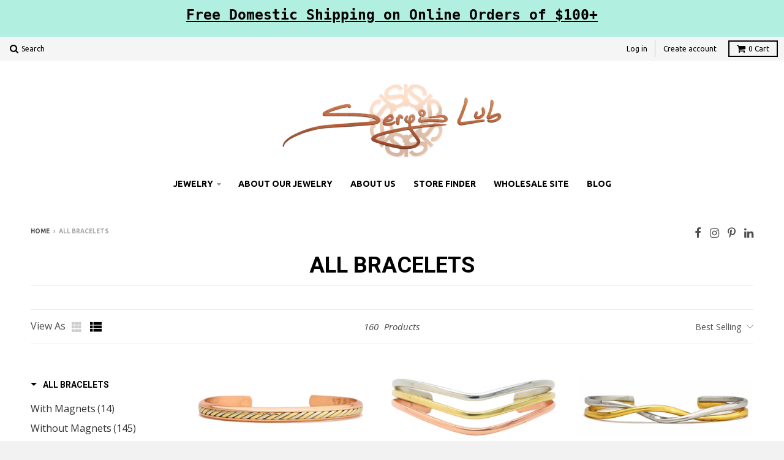

--- FILE ---
content_type: text/javascript
request_url: https://www.sergiolub.com/cdn/shop/t/13/assets/bc-sf-filter.js?v=5582119915731592241605589822
body_size: 9258
content:
if(typeof lazySizes=="undefined"){/*! lazysizes - v4.1.8 */(function(a,b){var c=b(a,a.document);a.lazySizes=c,typeof module=="object"&&module.exports&&(module.exports=c)})(window,function(a,b){"use strict";if(b.getElementsByClassName){var c,d,e=b.documentElement,f=a.Date,g=a.HTMLPictureElement,h="addEventListener",i="getAttribute",j=a[h],k=a.setTimeout,l=a.requestAnimationFrame||k,m=a.requestIdleCallback,n=/^picture$/i,o=["load","error","lazyincluded","_lazyloaded"],p={},q=Array.prototype.forEach,r=function(a2,b2){return p[b2]||(p[b2]=new RegExp("(\\s|^)"+b2+"(\\s|$)")),p[b2].test(a2[i]("class")||"")&&p[b2]},s=function(a2,b2){r(a2,b2)||a2.setAttribute("class",(a2[i]("class")||"").trim()+" "+b2)},t=function(a2,b2){var c2;(c2=r(a2,b2))&&a2.setAttribute("class",(a2[i]("class")||"").replace(c2," "))},u=function(a2,b2,c2){var d2=c2?h:"removeEventListener";c2&&u(a2,b2),o.forEach(function(c3){a2[d2](c3,b2)})},v=function(a2,d2,e2,f2,g2){var h2=b.createEvent("Event");return e2||(e2={}),e2.instance=c,h2.initEvent(d2,!f2,!g2),h2.detail=e2,a2.dispatchEvent(h2),h2},w=function(b2,c2){var e2;!g&&(e2=a.picturefill||d.pf)?(c2&&c2.src&&!b2[i]("srcset")&&b2.setAttribute("srcset",c2.src),e2({reevaluate:!0,elements:[b2]})):c2&&c2.src&&(b2.src=c2.src)},x=function(a2,b2){return(getComputedStyle(a2,null)||{})[b2]},y=function(a2,b2,c2){for(c2=c2||a2.offsetWidth;c2<d.minSize&&b2&&!a2._lazysizesWidth;)c2=b2.offsetWidth,b2=b2.parentNode;return c2},z=function(){var a2,c2,d2=[],e2=[],f2=d2,g2=function(){var b2=f2;for(f2=d2.length?e2:d2,a2=!0,c2=!1;b2.length;)b2.shift()();a2=!1},h2=function(d3,e3){a2&&!e3?d3.apply(this,arguments):(f2.push(d3),c2||(c2=!0,(b.hidden?k:l)(g2)))};return h2._lsFlush=g2,h2}(),A=function(a2,b2){return b2?function(){z(a2)}:function(){var b3=this,c2=arguments;z(function(){a2.apply(b3,c2)})}},B=function(a2){var b2,c2=0,e2=d.throttleDelay,g2=d.ricTimeout,h2=function(){b2=!1,c2=f.now(),a2()},i2=m&&g2>49?function(){m(h2,{timeout:g2}),g2!==d.ricTimeout&&(g2=d.ricTimeout)}:A(function(){k(h2)},!0);return function(a3){var d2;(a3=a3===!0)&&(g2=33),b2||(b2=!0,d2=e2-(f.now()-c2),d2<0&&(d2=0),a3||d2<9?i2():k(i2,d2))}},C=function(a2){var b2,c2,d2=99,e2=function(){b2=null,a2()},g2=function(){var a3=f.now()-c2;a3<d2?k(g2,d2-a3):(m||e2)(e2)};return function(){c2=f.now(),b2||(b2=k(g2,d2))}};(function(){var b2,c2={lazyClass:"lazyload",loadedClass:"lazyloaded",loadingClass:"lazyloading",preloadClass:"lazypreload",errorClass:"lazyerror",autosizesClass:"lazyautosizes",srcAttr:"data-src",srcsetAttr:"data-srcset",sizesAttr:"data-sizes",minSize:40,customMedia:{},init:!0,expFactor:1.5,hFac:.8,loadMode:2,loadHidden:!0,ricTimeout:0,throttleDelay:125};d=a.lazySizesConfig||a.lazysizesConfig||{};for(b2 in c2)b2 in d||(d[b2]=c2[b2]);a.lazySizesConfig=d,k(function(){d.init&&F()})})();var D=function(){var g2,l2,m2,o2,p2,y2,D2,F2,G,H,I,J,K=/^img$/i,L=/^iframe$/i,M="onscroll"in a&&!/(gle|ing)bot/.test(navigator.userAgent),N=0,O=0,P=0,Q=-1,R=function(a2){P--,(!a2||P<0||!a2.target)&&(P=0)},S=function(a2){return J==null&&(J=x(b.body,"visibility")=="hidden"),J||x(a2.parentNode,"visibility")!="hidden"&&x(a2,"visibility")!="hidden"},T=function(a2,c2){var d2,f2=a2,g3=S(a2);for(F2-=c2,I+=c2,G-=c2,H+=c2;g3&&(f2=f2.offsetParent)&&f2!=b.body&&f2!=e;)(g3=(x(f2,"opacity")||1)>0)&&x(f2,"overflow")!="visible"&&(d2=f2.getBoundingClientRect(),g3=H>d2.left&&G<d2.right&&I>d2.top-1&&F2<d2.bottom+1);return g3},U=function(){var a2,f2,h2,j2,k2,m3,n2,p3,q2,r2,s2,t2,u2=c.elements;if((o2=d.loadMode)&&P<8&&(a2=u2.length)){for(f2=0,Q++;f2<a2;f2++)if(u2[f2]&&!u2[f2]._lazyRace)if(!M||c.prematureUnveil&&c.prematureUnveil(u2[f2]))aa(u2[f2]);else if((p3=u2[f2][i]("data-expand"))&&(m3=1*p3)||(m3=O),r2||(r2=!d.expand||d.expand<1?e.clientHeight>500&&e.clientWidth>500?500:370:d.expand,c._defEx=r2,s2=r2*d.expFactor,t2=d.hFac,J=null,O<s2&&P<1&&Q>2&&o2>2&&!b.hidden?(O=s2,Q=0):O=o2>1&&Q>1&&P<6?r2:N),q2!==m3&&(y2=innerWidth+m3*t2,D2=innerHeight+m3,n2=-1*m3,q2=m3),h2=u2[f2].getBoundingClientRect(),(I=h2.bottom)>=n2&&(F2=h2.top)<=D2&&(H=h2.right)>=n2*t2&&(G=h2.left)<=y2&&(I||H||G||F2)&&(d.loadHidden||S(u2[f2]))&&(l2&&P<3&&!p3&&(o2<3||Q<4)||T(u2[f2],m3))){if(aa(u2[f2]),k2=!0,P>9)break}else!k2&&l2&&!j2&&P<4&&Q<4&&o2>2&&(g2[0]||d.preloadAfterLoad)&&(g2[0]||!p3&&(I||H||G||F2||u2[f2][i](d.sizesAttr)!="auto"))&&(j2=g2[0]||u2[f2]);j2&&!k2&&aa(j2)}},V=B(U),W=function(a2){var b2=a2.target;if(b2._lazyCache)return void delete b2._lazyCache;R(a2),s(b2,d.loadedClass),t(b2,d.loadingClass),u(b2,Y),v(b2,"lazyloaded")},X=A(W),Y=function(a2){X({target:a2.target})},Z=function(a2,b2){try{a2.contentWindow.location.replace(b2)}catch(c2){a2.src=b2}},$2=function(a2){var b2,c2=a2[i](d.srcsetAttr);(b2=d.customMedia[a2[i]("data-media")||a2[i]("media")])&&a2.setAttribute("media",b2),c2&&a2.setAttribute("srcset",c2)},_=A(function(a2,b2,c2,e2,f2){var g3,h2,j2,l3,o3,p3;(o3=v(a2,"lazybeforeunveil",b2)).defaultPrevented||(e2&&(c2?s(a2,d.autosizesClass):a2.setAttribute("sizes",e2)),h2=a2[i](d.srcsetAttr),g3=a2[i](d.srcAttr),f2&&(j2=a2.parentNode,l3=j2&&n.test(j2.nodeName||"")),p3=b2.firesLoad||"src"in a2&&(h2||g3||l3),o3={target:a2},s(a2,d.loadingClass),p3&&(clearTimeout(m2),m2=k(R,2500),u(a2,Y,!0)),l3&&q.call(j2.getElementsByTagName("source"),$2),h2?a2.setAttribute("srcset",h2):g3&&!l3&&(L.test(a2.nodeName)?Z(a2,g3):a2.src=g3),f2&&(h2||l3)&&w(a2,{src:g3})),a2._lazyRace&&delete a2._lazyRace,t(a2,d.lazyClass),z(function(){var b3=a2.complete&&a2.naturalWidth>1;p3&&!b3||(b3&&s(a2,"ls-is-cached"),W(o3),a2._lazyCache=!0,k(function(){"_lazyCache"in a2&&delete a2._lazyCache},9)),a2.loading=="lazy"&&P--},!0)}),aa=function(a2){if(!a2._lazyRace){var b2,c2=K.test(a2.nodeName),e2=c2&&(a2[i](d.sizesAttr)||a2[i]("sizes")),f2=e2=="auto";(!f2&&l2||!c2||!a2[i]("src")&&!a2.srcset||a2.complete||r(a2,d.errorClass)||!r(a2,d.lazyClass))&&(b2=v(a2,"lazyunveilread").detail,f2&&E.updateElem(a2,!0,a2.offsetWidth),a2._lazyRace=!0,P++,_(a2,b2,f2,e2,c2))}},ba=C(function(){d.loadMode=3,V()}),ca=function(){d.loadMode==3&&(d.loadMode=2),ba()},da=function(){if(!l2){if(f.now()-p2<999)return void k(da,999);l2=!0,d.loadMode=3,V(),j("scroll",ca,!0)}};return{_:function(){p2=f.now(),c.elements=b.getElementsByClassName(d.lazyClass),g2=b.getElementsByClassName(d.lazyClass+" "+d.preloadClass),j("scroll",V,!0),j("resize",V,!0),a.MutationObserver?new MutationObserver(V).observe(e,{childList:!0,subtree:!0,attributes:!0}):(e[h]("DOMNodeInserted",V,!0),e[h]("DOMAttrModified",V,!0),setInterval(V,999)),j("hashchange",V,!0),["focus","mouseover","click","load","transitionend","animationend","webkitAnimationEnd"].forEach(function(a2){b[h](a2,V,!0)}),/d$|^c/.test(b.readyState)?da():(j("load",da),b[h]("DOMContentLoaded",V),k(da,2e4)),c.elements.length?(U(),z._lsFlush()):V()},checkElems:V,unveil:aa,_aLSL:ca}}(),E=function(){var a2,c2=A(function(a3,b2,c3,d2){var e3,f3,g3;if(a3._lazysizesWidth=d2,d2+="px",a3.setAttribute("sizes",d2),n.test(b2.nodeName||""))for(e3=b2.getElementsByTagName("source"),f3=0,g3=e3.length;f3<g3;f3++)e3[f3].setAttribute("sizes",d2);c3.detail.dataAttr||w(a3,c3.detail)}),e2=function(a3,b2,d2){var e3,f3=a3.parentNode;f3&&(d2=y(a3,f3,d2),e3=v(a3,"lazybeforesizes",{width:d2,dataAttr:!!b2}),e3.defaultPrevented||(d2=e3.detail.width)&&d2!==a3._lazysizesWidth&&c2(a3,f3,e3,d2))},f2=function(){var b2,c3=a2.length;if(c3)for(b2=0;b2<c3;b2++)e2(a2[b2])},g2=C(f2);return{_:function(){a2=b.getElementsByClassName(d.autosizesClass),j("resize",g2)},checkElems:g2,updateElem:e2}}(),F=function(){F.i||(F.i=!0,E._(),D._())};return c={cfg:d,autoSizer:E,loader:D,init:F,uP:w,aC:s,rC:t,hC:r,fire:v,gW:y,rAF:z}}});/*! ls.rias.min.ks - v4.1.8 */(function(a,b){var c=function(){b(a.lazySizes),a.removeEventListener("lazyunveilread",c,!0)};b=b.bind(null,a,a.document),typeof module=="object"&&module.exports?b(require("lazysizes")):a.lazySizes?c():a.addEventListener("lazyunveilread",c,!0)})(window,function(a,b,c){"use strict";function d(b2,c2){var d2,e2,f2,g2,h2=a.getComputedStyle(b2);e2=b2.parentNode,g2={isPicture:!(!e2||!m.test(e2.nodeName||""))},f2=function(a2,c3){var d3=b2.getAttribute("data-"+a2);if(!d3){var e3=h2.getPropertyValue("--ls-"+a2);e3&&(d3=e3.trim())}if(d3){if(d3=="true")d3=!0;else if(d3=="false")d3=!1;else if(l.test(d3))d3=parseFloat(d3);else if(typeof j[a2]=="function")d3=j[a2](b2,d3);else if(q.test(d3))try{d3=JSON.parse(d3)}catch(a3){}g2[a2]=d3}else a2 in j&&typeof j[a2]!="function"?g2[a2]=j[a2]:c3&&typeof j[a2]=="function"&&(g2[a2]=j[a2](b2,d3))};for(d2 in j)f2(d2);return c2.replace(p,function(a2,b3){b3 in g2||f2(b3,!0)}),g2}function e(a2,b2){var c2=[],d2=function(a3,c3){return k[typeof b2[c3]]?b2[c3]:a3};return c2.srcset=[],b2.absUrl&&(s.setAttribute("href",a2),a2=s.href),a2=((b2.prefix||"")+a2+(b2.postfix||"")).replace(p,d2),b2.widths.forEach(function(d3){var e2=b2.widthmap[d3]||d3,f2=b2.aspectratio||b2.ratio,g2=!b2.aspectratio&&j.traditionalRatio,h2={u:a2.replace(n,e2).replace(o,f2?Math.round(g2?d3*f2:d3/f2):""),w:d3};c2.push(h2),c2.srcset.push(h2.c=h2.u+" "+d3+"w")}),c2}function f(a2,c2,d2){var f2=0,g2=0,h2=d2;if(a2){if(c2.ratio==="container"){for(f2=h2.scrollWidth,g2=h2.scrollHeight;!(f2&&g2||h2===b);)h2=h2.parentNode,f2=h2.scrollWidth,g2=h2.scrollHeight;f2&&g2&&(c2.ratio=g2/f2)}a2=e(a2,c2),a2.isPicture=c2.isPicture,u&&d2.nodeName.toUpperCase()=="IMG"?d2.removeAttribute(i.srcsetAttr):d2.setAttribute(i.srcsetAttr,a2.srcset.join(", ")),Object.defineProperty(d2,"_lazyrias",{value:a2,writable:!0})}}function g(a2,b2){var e2=d(a2,b2);return j.modifyOptions.call(a2,{target:a2,details:e2,detail:e2}),c.fire(a2,"lazyriasmodifyoptions",e2),e2}function h(a2){return a2.getAttribute(a2.getAttribute("data-srcattr")||j.srcAttr)||a2.getAttribute(i.srcsetAttr)||a2.getAttribute(i.srcAttr)||a2.getAttribute("data-pfsrcset")||""}var i,j,k={string:1,number:1},l=/^\-*\+*\d+\.*\d*$/,m=/^picture$/i,n=/\s*\{\s*width\s*\}\s*/i,o=/\s*\{\s*height\s*\}\s*/i,p=/\s*\{\s*([a-z0-9]+)\s*\}\s*/gi,q=/^\[.*\]|\{.*\}$/,r=/^(?:auto|\d+(px)?)$/,s=b.createElement("a"),t=b.createElement("img"),u="srcset"in t&&!("sizes"in t),v=!!a.HTMLPictureElement&&!u;(function(){var b2,d2=function(){},e2={prefix:"",postfix:"",srcAttr:"data-src",absUrl:!1,modifyOptions:d2,widthmap:{},ratio:!1,traditionalRatio:!1,aspectratio:!1};i=c&&c.cfg||a.lazySizesConfig,i||(i={},a.lazySizesConfig=i),i.supportsType||(i.supportsType=function(a2){return!a2}),i.rias||(i.rias={}),"widths"in(j=i.rias)||(j.widths=[],function(a2){for(var b3,c2=0;!b3||b3<3e3;)c2+=5,c2>30&&(c2+=1),b3=36*c2,a2.push(b3)}(j.widths));for(b2 in e2)b2 in j||(j[b2]=e2[b2])})(),addEventListener("lazybeforesizes",function(a2){if(a2.detail.instance==c){var b2,d2,e2,k2,l2,m2,o2,p2,q2,s2,t2,u2,x;if(b2=a2.target,a2.detail.dataAttr&&!a2.defaultPrevented&&!j.disabled&&(q2=b2.getAttribute(i.sizesAttr)||b2.getAttribute("sizes"))&&r.test(q2)){if(d2=h(b2),e2=g(b2,d2),t2=n.test(e2.prefix)||n.test(e2.postfix),e2.isPicture&&(k2=b2.parentNode))for(l2=k2.getElementsByTagName("source"),m2=0,o2=l2.length;m2<o2;m2++)(t2||n.test(p2=h(l2[m2])))&&(f(p2,e2,l2[m2]),u2=!0);t2||n.test(d2)?(f(d2,e2,b2),u2=!0):u2&&(x=[],x.srcset=[],x.isPicture=!0,Object.defineProperty(b2,"_lazyrias",{value:x,writable:!0})),u2&&(v?b2.removeAttribute(i.srcAttr):q2!="auto"&&(s2={width:parseInt(q2,10)},w({target:b2,detail:s2})))}}},!0);var w=function(){var d2=function(a2,b2){return a2.w-b2.w},e2=function(a2){var b2,c2,d3=a2.length,e3=a2[d3-1],f3=0;for(f3;f3<d3;f3++)if(e3=a2[f3],e3.d=e3.w/a2.w,e3.d>=a2.d){!e3.cached&&(b2=a2[f3-1])&&b2.d>a2.d-.13*Math.pow(a2.d,2.2)&&(c2=Math.pow(b2.d-.6,1.6),b2.cached&&(b2.d+=.15*c2),b2.d+(e3.d-a2.d)*c2>a2.d&&(e3=b2));break}return e3},f2=function(a2,b2){var d3;return!a2._lazyrias&&c.pWS&&(d3=c.pWS(a2.getAttribute(i.srcsetAttr||""))).length&&(Object.defineProperty(a2,"_lazyrias",{value:d3,writable:!0}),b2&&a2.parentNode&&(d3.isPicture=a2.parentNode.nodeName.toUpperCase()=="PICTURE")),a2._lazyrias},g2=function(b2){var d3=a.devicePixelRatio||1,e3=c.getX&&c.getX(b2);return Math.min(e3||d3,2.4,d3)},h2=function(b2,c2){var h3,i2,j3,k2,l2,m2;if(l2=b2._lazyrias,l2.isPicture&&a.matchMedia){for(i2=0,h3=b2.parentNode.getElementsByTagName("source"),j3=h3.length;i2<j3;i2++)if(f2(h3[i2])&&!h3[i2].getAttribute("type")&&(!(k2=h3[i2].getAttribute("media"))||(matchMedia(k2)||{}).matches)){l2=h3[i2]._lazyrias;break}}return(!l2.w||l2.w<c2)&&(l2.w=c2,l2.d=g2(b2),m2=e2(l2.sort(d2))),m2},j2=function(d3){if(d3.detail.instance==c){var e3,g3=d3.target;if(!u&&(a.respimage||a.picturefill||lazySizesConfig.pf))return void b.removeEventListener("lazybeforesizes",j2);("_lazyrias"in g3||d3.detail.dataAttr&&f2(g3,!0))&&(e3=h2(g3,d3.detail.width))&&e3.u&&g3._lazyrias.cur!=e3.u&&(g3._lazyrias.cur=e3.u,e3.cached=!0,c.rAF(function(){g3.setAttribute(i.srcAttr,e3.u),g3.setAttribute("src",e3.u)}))}};return v?j2=function(){}:addEventListener("lazybeforesizes",j2),j2}()})}var onSale=!1,soldOut=!1,priceVaries=!1,images=[],firstVariant={},bcSfFilterSettings={general:{limit:bcSfFilterConfig.custom.products_per_page,loadProductFirst:!0,showPlaceholderProductList:!0,placeholderProductPerRow:6}};function prepareShopifyData(data){soldOut=!data.available,onSale=data.compare_at_price_min>data.price_min,priceVaries=data.price_min!=data.price_max,images=data.images_info;var firstVariant2=data.variants[0];if(getParam("variant")!==null&&getParam("variant")!=""){var paramVariant=data.variants.filter(function(e){return e.id==getParam("variant")});typeof paramVariant[0]!="undefined"&&(firstVariant2=paramVariant[0])}else for(var i=0;i<data.variants.length;i++)if(data.variants[i].available){firstVariant2=data.variants[i];break}return data}BCSfFilter.prototype.buildProductGridItem=function(data,index){var itemHtml=bcSfFilterTemplate.productGridItemHtml;data=prepareShopifyData(data);var soldOutClass=soldOut?bcSfFilterTemplate.soldOutClass:"",saleClass=onSale?bcSfFilterTemplate.saleClass:"";itemHtml=itemHtml.replace(/{{soldOutClass}}/g,soldOutClass),itemHtml=itemHtml.replace(/{{saleClass}}/g,saleClass),itemHtml=itemHtml.replace(/{{gridWidthClass}}/g,buildGridWidthClass(data)),itemHtml=itemHtml.replace(/{{itemLabels}}/g,buildLabels(data)),itemHtml=itemHtml.replace(/{{itemTagLabels}}/g,buildTagLabels(data,!1)),itemHtml=itemHtml.replace(/{{itemImages}}/g,buildImages(data)),itemHtml=itemHtml.replace(/{{itemPrice}}/g,buildPrice(data)),itemHtml=itemHtml.replace(/{{itemVendor}}/g,buildVendor(data));var itemActiveSwapClass=bcSfFilterConfig.custom.active_image_swap?"has-bc-swap-image":"";return itemHtml=itemHtml.replace(/{{itemActiveSwapClass}}/g,itemActiveSwapClass),itemHtml=itemHtml.replace(/{{itemJson}}/g,JSON.stringify(data.json)),itemHtml=itemHtml.replace(/{{itemId}}/g,data.id),itemHtml=itemHtml.replace(/{{itemTitle}}/g,data.title),itemHtml=itemHtml.replace(/{{itemHandle}}/g,data.handle),itemHtml=itemHtml.replace(/{{itemVendorLabel}}/g,data.vendor),itemHtml=itemHtml.replace(/{{itemUrl}}/g,this.buildProductItemUrl(data)),itemHtml},BCSfFilter.prototype.buildProductListItem=function(data){var images2=data.images_info,soldOut2=!data.available,onSale2=data.compare_at_price_min>data.price_min,priceVaries2=data.price_min!=data.price_max,firstVariant2=data.variants[0];if(getParam("variant")!==null&&getParam("variant")!=""){var paramVariant=data.variants.filter(function(e){return e.id==getParam("variant")});typeof paramVariant[0]!="undefined"&&(firstVariant2=paramVariant[0])}else for(var i=0;i<data.variants.length;i++)if(data.variants[i].available){firstVariant2=data.variants[i];break}var itemHtml=bcSfFilterTemplate.productListItemHtml;data=prepareShopifyData(data);var soldOutClass=soldOut2?bcSfFilterTemplate.soldOutClass:"",saleClass=onSale2?bcSfFilterTemplate.saleClass:"";itemHtml=itemHtml.replace(/{{soldOutClass}}/g,soldOutClass),itemHtml=itemHtml.replace(/{{saleClass}}/g,saleClass),itemHtml=itemHtml.replace(/{{itemLabels}}/g,buildLabels(data)),itemHtml=itemHtml.replace(/{{itemTagLabels}}/g,buildTagLabels(data,!1)),itemHtml=itemHtml.replace(/{{itemImages}}/g,buildImages(data)),itemHtml=itemHtml.replace(/{{itemVendor}}/g,buildVendor(data));var itemPriceHtml=buildPrice(data,onSale2,priceVaries2);itemHtml=itemHtml.replace(/{{itemPrice}}/g,itemPriceHtml);var itemDescription=jQ("<p>"+data.body_html+"</p>").text();itemDescription=itemDescription.split(" ").length>40?itemDescription.split(" ").splice(0,40).join(" ")+"...":itemDescription.split(" ").splice(0,40).join(" "),itemHtml=itemHtml.replace(/{{itemDescription}}/g,itemDescription);var itemActiveSwapClass=bcSfFilterConfig.custom.active_image_swap?"has-bc-swap-image":"";return itemHtml=itemHtml.replace(/{{itemActiveSwapClass}}/g,itemActiveSwapClass),itemHtml=itemHtml.replace(/{{itemTitle}}/g,data.title),itemHtml=itemHtml.replace(/{{itemVendorLabel}}/g,data.vendor),itemHtml=itemHtml.replace(/{{itemUrl}}/g,this.buildProductItemUrl(data)),itemHtml};function buildGridWidthClass(){var gridWidthClass="";switch(bcSfFilterConfig.custom.products_per_row){case 2:gridWidthClass="bc-sf-filter-grid-width-2";break;case 3:gridWidthClass="bc-sf-filter-grid-width-3";break;case 5:gridWidthClass="bc-sf-filter-grid-width-5";break;default:gridWidthClass="bc-sf-filter-grid-width-4";break}switch(bcSfFilterConfig.custom.products_per_row_mobile){case 1:gridWidthClass+=" bc-sf-filter-grid-width-mb-1";break;case 3:gridWidthClass+=" bc-sf-filter-grid-width-mb-3";break;default:gridWidthClass+=" bc-sf-filter-grid-width-mb-2";break}return gridWidthClass}function buildImages(data){var html="",thumbUrl=bcsffilter.getFeaturedImage(images,"{width}x");if(html+='<img class="bc-sf-filter-product-item-main-image lazyload"data-src="'+thumbUrl+'" data-widths="[180, 360, 540, 720]" data-sizes="auto" />',bcSfFilterConfig.custom.active_image_swap){var flipImageUrl=images.length>1?bcsffilter.optimizeImage(images[1].src,"{width}x"):thumbUrl;html+='<img class="bc-sf-filter-product-item-flip-image lazyload"data-src="'+flipImageUrl+'" data-widths="[180, 360, 540, 720]" data-sizes="auto" />'}return html}function buildVendor(data){var html="";return bcSfFilterConfig.custom.show_vendor&&(html=bcSfFilterTemplate.vendorHtml),html}function buildPrice(data){var html="";return bcSfFilterConfig.custom.show_price&&(html='<p class="bc-sf-filter-product-item-price">',onSale?(html+="<s>"+bcsffilter.formatMoney(data.compare_at_price_min)+"</s> ",html+='<span class="bc-sf-filter-product-item-sale-price">'+bcsffilter.formatMoney(data.price_min)+"</span>"):(priceVaries&&(html+=bcSfFilterConfig.label_basic.from+" "),html+='<span class="bc-sf-filter-product-item-regular-price">'+bcsffilter.formatMoney(data.price_min)+"</span>"),html+="</p>"),html}function buildLabels(data){var soldOutLabel="";bcSfFilterConfig.custom.show_sold_out_label&&soldOut&&(soldOutLabel=bcSfFilterTemplate.soldOutLabelHtml.replace(/{{style}}/g,""));var saleLabel="";return bcSfFilterConfig.custom.show_sale_label&&onSale&&!soldOut&&(saleLabel=bcSfFilterTemplate.saleLabelHtml.replace(/{{style}}/g,"")),soldOutLabel+saleLabel}function buildTagLabels(data,showall){if(showall){var tagLabel="";if(data.tags)for(var i=0;i<data.tags.length;i++){var tag=data.tags[i];if(tag.indexOf("pfs:label")!==-1){var preTagLabel=bcSfFilterTemplate.tagLabelHtml.replace(/{{labelTag}}/g,tag.split("pfs:label-")[1]);tagLabel+=preTagLabel}}}else{var tagLabel="";if(data.tags){for(var i=data.tags.length-1;i>=0;i--)if(tag=data.tags[i],tag.indexOf("pfs:label")!==-1){var preTagLabel=bcSfFilterTemplate.tagLabelHtml.replace(/{{labelTag}}/g,tag.split("pfs:label-")[1]);tagLabel+=preTagLabel;break}}}return tagLabel}BCSfFilter.prototype.buildPagination=function(totalProduct){var currentPage=parseInt(this.queryParams.page),totalPage=Math.ceil(totalProduct/this.queryParams.limit);if(totalPage==1)return jQ(this.selector.pagination).html(""),!1;if(this.getSettingValue("general.paginationType")=="default"){var paginationHtml=bcSfFilterTemplate.paginateHtml,previousHtml=currentPage>1?bcSfFilterTemplate.previousActiveHtml:bcSfFilterTemplate.previousDisabledHtml;previousHtml=previousHtml.replace(/{{itemUrl}}/g,this.buildToolbarLink("page",currentPage,currentPage-1)),paginationHtml=paginationHtml.replace(/{{previous}}/g,previousHtml);var nextHtml=currentPage<totalPage?bcSfFilterTemplate.nextActiveHtml:bcSfFilterTemplate.nextDisabledHtml;nextHtml=nextHtml.replace(/{{itemUrl}}/g,this.buildToolbarLink("page",currentPage,currentPage+1)),paginationHtml=paginationHtml.replace(/{{next}}/g,nextHtml);for(var beforeCurrentPageArr=[],iBefore=currentPage-1;iBefore>currentPage-3&&iBefore>0;iBefore--)beforeCurrentPageArr.unshift(iBefore);currentPage-4>0&&beforeCurrentPageArr.unshift("..."),currentPage-4>=0&&beforeCurrentPageArr.unshift(1),beforeCurrentPageArr.push(currentPage);for(var afterCurrentPageArr=[],iAfter=currentPage+1;iAfter<currentPage+3&&iAfter<=totalPage;iAfter++)afterCurrentPageArr.push(iAfter);currentPage+3<totalPage&&afterCurrentPageArr.push("..."),currentPage+3<=totalPage&&afterCurrentPageArr.push(totalPage);for(var pageItemsHtml="",pageArr=beforeCurrentPageArr.concat(afterCurrentPageArr),iPage=0;iPage<pageArr.length;iPage++)pageArr[iPage]=="..."?pageItemsHtml+=bcSfFilterTemplate.pageItemRemainHtml:pageItemsHtml+=pageArr[iPage]==currentPage?bcSfFilterTemplate.pageItemSelectedHtml:bcSfFilterTemplate.pageItemHtml,pageItemsHtml=pageItemsHtml.replace(/{{itemTitle}}/g,pageArr[iPage]),pageItemsHtml=pageItemsHtml.replace(/{{itemUrl}}/g,this.buildToolbarLink("page",currentPage,pageArr[iPage]));paginationHtml=paginationHtml.replace(/{{pageItems}}/g,pageItemsHtml),jQ(this.selector.pagination).html(paginationHtml)}},BCSfFilter.prototype.buildFilterSorting=function(){if(bcSfFilterConfig.custom.show_sorting&&bcSfFilterTemplate.hasOwnProperty("sortingHtml")){jQ(this.selector.topSorting).html("");var sortingArr=this.getSortingList();if(sortingArr){var paramSort=this.queryParams.sort||"",sortingItemsHtml="";for(var k in sortingArr)activeClass="",paramSort==k&&(activeClass="active"),sortingItemsHtml+='<li><a href="#" data-sort="'+k+'" class="'+activeClass+'">'+sortingArr[k]+"</a></li>";var html=bcSfFilterTemplate.sortingHtml.replace(/{{sortingItems}}/g,sortingItemsHtml);jQ(".bc-sf-filter-custom-sorting").html(html),jQ(".bc-sf-filter-custom-sorting").hasClass("bc-sf-filter-sort-active")&&jQ(".bc-sf-filter-custom-sorting").toggleClass("bc-sf-filter-sort-active");var labelSort="";if(paramSort.length>0){var labelHandle="sorting_"+paramSort.replace(/\-/g,"_");labelSort=bcSfFilterConfig.label[labelHandle]}else labelSort=bcSfFilterConfig.label.sorting;jQ(".bc-sf-filter-custom-sorting label span span").text(labelSort)}}},BCSfFilter.prototype.buildSortingEvent=function(){var _this=this;jQ(".bc-sf-filter-filter-dropdown a").click(function(e){e.preventDefault(),onInteractWithToolbar(e,"sort",_this.queryParams.sort,jQ(this).data("sort"))}),jQ(".bc-sf-filter-custom-sorting > label").click(function(){jQ(".bc-sf-filter-filter-dropdown").is(":animated")||(jQ(".bc-sf-filter-filter-dropdown").toggle().parent().toggleClass("bc-sf-filter-sort-active"),jQ("#bc-sf-filter-tree").hide())}),jQ(this.getSelector("filterTreeMobileButton")).click(function(){jQ("#bc-sf-filter-top-sorting-mobile .bc-sf-filter-filter-dropdown").hide()})},BCSfFilter.prototype.buildFilterDisplayType=function(){var itemHtml="<span>"+bcSfFilterConfig.label.toolbar_viewas+"</span>";itemHtml+='<a href="'+this.buildToolbarLink("display","list","grid")+'" title="Grid view" class="bc-sf-filter-display-item bc-sf-filter-display-grid" data-view="grid"><span class="icon-fallback-text"><i class="fa fa-th" aria-hidden="true"></i><span class="fallback-text">Grid view</span></span></a>',itemHtml+='<a href="'+this.buildToolbarLink("display","grid","list")+'" title="List view" class="bc-sf-filter-display-item bc-sf-filter-display-list" data-view="list"><span class="icon-fallback-text"><i class="fa fa-list" aria-hidden="true"></i><span class="fallback-text">List view</span></span></a>';var topDisplayTypeSelector=jQ(this.getSelector("topDisplayType")),listProductSelector=jQ(this.getSelector("products"));topDisplayTypeSelector.html(itemHtml),topDisplayTypeSelector.find(".bc-sf-filter-display-item").removeClass("active"),this.queryParams.display=="list"?(topDisplayTypeSelector.find(".bc-sf-filter-display-list").addClass("active"),listProductSelector.removeClass("bc-sf-filter-grid-view-items").addClass("bc-sf-filter-list-view-items")):this.queryParams.display=="grid"&&(topDisplayTypeSelector.find(".bc-sf-filter-display-grid").addClass("active"),listProductSelector.removeClass("bc-sf-filter-list-view-items").addClass("bc-sf-filter-grid-view-items"))},BCSfFilter.prototype.buildDisplayTypeEvent=function(){var _this=this,topDisplayTypeSelector=jQ(this.getSelector("topDisplayType")),listProductSelector=jQ(this.getSelector("products"));jQ(this.getSelector("topDisplayType")+" a").click(function(e){e.preventDefault(),_this.internalClick=!0,jQ(this).parent().children().removeClass("active"),jQ(this).addClass("active"),_this.queryParams.display=="list"?(topDisplayTypeSelector.find(".bc-sf-filter-display-list").addClass("active"),listProductSelector.removeClass("bc-sf-filter-grid-view-items").addClass("bc-sf-filter-list-view-items")):_this.queryParams.display=="grid"&&(topDisplayTypeSelector.find(".bc-sf-filter-display-grid").addClass("active"),listProductSelector.removeClass("bc-sf-filter-list-view-items").addClass("bc-sf-filter-grid-view-items"));var newUrl=jQ(this).attr("href");_this.onChangeData(newUrl,"display")})},BCSfFilter.prototype.buildFilterShowLimit=function(){if(bcSfFilterConfig.custom.show_limit&&bcSfFilterTemplate.hasOwnProperty("showLimitHtml")){jQ(this.selector.topShowLimit).html("");var numberList=this.getSettingValue("general.showLimitList");if(numberList!=""){for(var showLimitItemsHtml="",arr=numberList.split(","),k=0;k<arr.length;k++)showLimitItemsHtml+='<option value="'+arr[k].trim()+'">'+arr[k].trim()+"</option>";var html=bcSfFilterTemplate.showLimitHtml.replace(/{{showLimitItems}}/g,showLimitItemsHtml);jQ(this.selector.topShowLimit).html(html),jQ(this.selector.topShowLimit+" select").val(this.queryParams.limit)}}},BCSfFilter.prototype.buildBreadcrumb=function(colData,apiData){if(bcSfFilterTemplate.hasOwnProperty("breadcrumbHtml")){var breadcrumbItemsHtml="";if(typeof colData!="undefined"&&colData.hasOwnProperty("collection")){var colInfo=colData.collection;typeof this.collectionTags!="undefined"&&this.collectionTags!==null?(breadcrumbItemsHtml+=bcSfFilterTemplate.breadcrumbItemLink.replace(/{{itemLink}}/g,"/collections/"+colInfo.handle).replace(/{{itemTitle}}/g,colInfo.title),breadcrumbItemsHtml+=" {{breadcrumbDivider}} ",breadcrumbItemsHtml+=bcSfFilterTemplate.breadcrumbItemSelected.replace(/{{itemTitle}}/g,this.collectionTags[0])):breadcrumbItemsHtml+=bcSfFilterTemplate.breadcrumbItemSelected.replace(/{{itemTitle}}/g,colInfo.title)}else breadcrumbItemsHtml+=bcSfFilterTemplate.breadcrumbItemSelected.replace(/{{itemTitle}}/g,this.getSettingValue("label.defaultCollectionHeader"));var html=bcSfFilterTemplate.breadcrumbHtml.replace(/{{breadcrumbItems}}/g,breadcrumbItemsHtml);html=html.replace(/{{breadcrumbDivider}}/g,bcSfFilterTemplate.breadcrumbDivider),jQ(this.selector.breadcrumb).html(html)}};function matchHeightImage(){jQ(".bc-sf-filter-product-item-main-image").load(function(){var imageContainer=jQ(this).parent();imageContainer.css("width","100%").css("height",$(this).height())}).each(function(){this.complete&&jQ(this).load()})}BCSfFilter.prototype.buildExtrasProductList=function(data,eventType){var self=this,alEnable=!0;(self.getSettingValue("actionlist.qvEnable")!=""||self.getSettingValue("actionlist.atcEnable")!="")&&(alEnable=self.getSettingValue("actionlist.qvEnable")||self.getSettingValue("actionlist.atcEnable")),alEnable===!0&&typeof BCActionList!="undefined"&&(typeof bcActionList=="undefined"?bcActionList=new BCActionList:typeof bcAlParams!="undefined"&&typeof bcSfFilterParams!="undefined"?(bcActionList.initFlag=!1,bcActionList.alInit(bcSfFilterParams,bcAlParams)):bcActionList.alInit())},BCSfFilter.prototype.buildAdditionalElements=function(data,eventType){var _this=this,totalProduct=data.total_product+"<span> "+bcSfFilterConfig.label.items_with_count_other+"</span>";data.total_product==1&&(totalProduct=data.total_product+"<span> "+bcSfFilterConfig.label.items_with_count_one+"</span>"),jQ("#bc-sf-filter-total-product").html(totalProduct),matchHeightImage(),jQ(window).resize(function(){matchHeightImage()}),jQ("body").find(".bc-sf-filter-skeleton-button").remove();var isiOS=/iPad|iPhone|iPod/.test(navigator.userAgent)&&!window.MSStream;isiOS&&this.isMobile()&&jQ(".bc-sf-filter-product-item").find("a").on("touchstart",function(){isScrolling=!1}).on("touchmove",function(){isScrolling=!0}).on("touchend",function(){isScrolling||(window.location=jQ(this).attr("href"))}),(this.isMobile()||navigator.userAgent.match(/iPad/i)!=null)&&(setTimeout(function(){jQ(".bc-sf-filter-product-item-image img").each(function(){var a=jQ(this).attr("src")+"3";jQ(this).attr("src",a)})},200),setTimeout(function(){jQ(".bc-sf-filter-product-item-image img").each(function(){var a=jQ(this).attr("src")+"3";jQ(this).attr("src",a)})},2e3))},BCSfFilter.prototype.buildDefaultElements=function(){var isiOS=/iPad|iPhone|iPod/.test(navigator.userAgent)&&!window.MSStream,isSafari=/Safari/.test(navigator.userAgent),isBackButton=window.performance&&window.performance.navigation&&window.performance.navigation.type==2;if(!(isiOS&&isSafari&&isBackButton)){var self=this,url=window.location.href.split("?")[0],searchQuery=self.isSearchPage()&&self.queryParams.hasOwnProperty("q")?"&q="+self.queryParams.q:"";window.location.replace(url+"?view=bc-original"+searchQuery)}};function customizeJsonProductData(data){for(var i=0;i<data.variants.length;i++){var variant=data.variants[i],featureImage=data.images.filter(function(e){return e.src==variant.image});featureImage.length>0?variant.featured_image={id:featureImage[0].id,product_id:data.id,position:featureImage[0].position,created_at:"",updated_at:"",alt:null,width:featureImage[0].width,height:featureImage[0].height,src:featureImage[0].src,variant_ids:[variant.id]}:variant.featured_image=""}var self=bcsffilter,itemJson={id:data.id,title:data.title,handle:data.handle,vendor:data.vendor,variants:data.variants,url:self.buildProductItemUrl(data),options_with_values:data.options_with_values,images:data.images,images_info:data.images_info,available:data.available,price_min:data.price_min,price_max:data.price_max,compare_at_price_min:data.compare_at_price_min,compare_at_price_max:data.compare_at_price_max};return itemJson}BCSfFilter.prototype.prepareProductData=function(data){for(var countData=data.length,k=0;k<countData;k++){data[k].images=data[k].images_info,data[k].images.length>0?data[k].featured_image=data[k].images[0]:data[k].featured_image={src:bcSfFilterConfig.general.no_image_url,width:"",height:"",aspect_ratio:0},data[k].url="/products/"+data[k].handle;for(var optionsArr=[],countOptionsWithValues=data[k].options_with_values.length,i=0;i<countOptionsWithValues;i++)optionsArr.push(data[k].options_with_values[i].name);if(data[k].options=optionsArr,typeof bcSfFilterConfig.general.currencies!="undefined"&&bcSfFilterConfig.general.currencies.length>1){var updateMultiCurrencyPrice2=function(oldPrice,newPrice){return typeof newPrice!="undefined"?newPrice:oldPrice},updateMultiCurrencyPrice=updateMultiCurrencyPrice2,currentCurrency=bcSfFilterConfig.general.current_currency.toLowerCase().trim();data[k].price_min=updateMultiCurrencyPrice2(data[k].price_min,data[k]["price_min_"+currentCurrency]),data[k].price_max=updateMultiCurrencyPrice2(data[k].price_max,data[k]["price_max_"+currentCurrency]),data[k].compare_at_price_min=updateMultiCurrencyPrice2(data[k].compare_at_price_min,data[k]["compare_at_price_min_"+currentCurrency]),data[k].compare_at_price_max=updateMultiCurrencyPrice2(data[k].compare_at_price_max,data[k]["compare_at_price_max_"+currentCurrency])}data[k].price_min*=100,data[k].price_max*=100,data[k].compare_at_price_min*=100,data[k].compare_at_price_max*=100,data[k].price=data[k].price_min,data[k].compare_at_price=data[k].compare_at_price_min,data[k].price_varies=data[k].price_min!=data[k].price_max;var firstVariant2=data[k].variants[0];if(getParam("variant")!==null&&getParam("variant")!=""){var paramVariant=data[k].variants.filter(function(e){return e.id==getParam("variant")});typeof paramVariant[0]!="undefined"&&(firstVariant2=paramVariant[0])}else for(var countVariants=data[k].variants.length,i=0;i<countVariants;i++)if(data[k].variants[i].available){firstVariant2=data[k].variants[i];break}data[k].selected_or_first_available_variant=firstVariant2;for(var countVariants=data[k].variants.length,i=0;i<countVariants;i++){var variantOptionArr=[],count=1,variant=data[k].variants[i],variantOptions=variant.merged_options;if(Array.isArray(variantOptions)){for(var countVariantOptions=variantOptions.length,j=0;j<countVariantOptions;j++){var temp=variantOptions[j].split(":");data[k].variants[i]["option"+(parseInt(j)+1)]=temp[1],data[k].variants[i]["option_"+temp[0]]=temp[1],variantOptionArr.push(temp[1])}data[k].variants[i].options=variantOptionArr}data[k].variants[i].compare_at_price=parseFloat(data[k].variants[i].compare_at_price)*100,data[k].variants[i].price=parseFloat(data[k].variants[i].price)*100}data[k].description=data[k].content=data[k].body_html,data[k].hasOwnProperty("original_tags")&&data[k].original_tags.length>0&&(data[k].tags=data[k].original_tags.slice(0)),data[k].json=customizeJsonProductData(data[k])}return data},BCSfFilter.prototype.initFilter=function(){return this.isBadUrl()?void(window.location.href=window.location.pathname):(this.updateApiParams(!1),void this.getFilterData("init"))},BCSfFilter.prototype.isBadUrl=function(){try{var t=decodeURIComponent(window.location.search).split("&"),e=!1;if(t.length>0)for(var i=0;i<t.length;i++){var n=t[i],a=(n.match(/</g)||[]).length,r=(n.match(/>/g)||[]).length,o=(n.match(/alert\(/g)||[]).length,h=(n.match(/execCommand/g)||[]).length;if(a>0&&r>0||a>1||r>1||o||h){e=!0;break}}return e}catch(l){return!0}};
//# sourceMappingURL=/cdn/shop/t/13/assets/bc-sf-filter.js.map?v=5582119915731592241605589822


--- FILE ---
content_type: text/javascript; charset=utf-8
request_url: https://services.mybcapps.com/bc-sf-filter/filter?t=1769500087606&page=7&shop=sergiolub.myshopify.com&limit=24&sort=best-selling&display=grid&currency=usd&currency_rate=1.0&collection_scope=181649244300&product_available=false&variant_available=false&build_filter_tree=true&check_cache=false&callback=BCSfFilterCallback&event_type=history
body_size: 25499
content:
/**/ typeof BCSfFilterCallback === 'function' && BCSfFilterCallback({"total_product":160,"total_collection":0,"total_page":0,"from_cache":false,"products":[{"compare_at_price_min_kyd":null,"compare_at_price_max_usd":null,"percent_sale_min_rwf":0,"compare_at_price_min_shp":null,"compare_at_price_min_tjs":null,"percent_sale_min_aud":0,"compare_at_price_min_aed":null,"price_min_bam":68,"price_min_egp":1911,"compare_at_price_min_dkk":null,"percent_sale_min_tzs":0,"compare_at_price_max_bnd":null,"price_max_kzt":20600,"compare_at_price_max_vuv":null,"compare_at_price_max_lak":null,"price_min_nzd":69,"compare_at_price_max_etb":null,"compare_at_price_max_all":null,"percent_sale_min_khr":0,"percent_sale_min_idr":0,"price_min_fjd":92,"price_max_afn":2700,"percent_sale_min_bwp":0,"price_min_sar":153,"percent_sale_min_czk":0,"price_min_mvr":628,"price_max_bif":121000,"compare_at_price_max_gyd":null,"price_min_inr":3800,"compare_at_price_min_djf":null,"percent_sale_min_yer":0,"compare_at_price_min_chf":null,"price_min_krw":60000,"tags":["Anniversary Gift","boutique","Bridal Gift","Classic","copper","Copper Anniversary Gift","Copper Bracelet","Copper Cuff","Copper Jewelry","Gifts for Her","golf","Groomsmen Gift","Handcrafted Gift","Handmade Gift","Large","Made in America","Made in USA","maya","mayan-inspired jewelry","Medium","Mother's Day Gift","native american","native american patterns","native american-inspired jewelry","Polish","pyramid","Small","thin bracelet","tri-metal","twisted","western","women"],"price_max_huf":13200,"price_min_jpy":6500,"compare_at_price_max_lbp":null,"percent_sale_min_mmk":0,"compare_at_price_max_amd":null,"price_min_sbd":327,"compare_at_price_max_bob":null,"compare_at_price_max_mdl":null,"compare_at_price_min_vnd":null,"compare_at_price_max_eur":null,"percent_sale_min_lkr":0,"price_max":40,"percent_sale_min_xcd":0,"price_min_mwk":70500,"price_max_wst":112,"price_min_myr":164,"compare_at_price_max_dop":null,"percent_sale_min_gbp":0,"price_min_fkp":31,"percent_sale_min_awg":0,"compare_at_price_max_mad":null,"compare_at_price_min_isk":null,"price_min_xof":22700,"price_max_pen":137,"template_suffix":null,"updated_at":"2026-01-23T00:59:31Z","price_max_gtq":312,"percent_sale_min_npr":0,"compare_at_price_max_top":null,"compare_at_price_max_pgk":null,"price_min_sek":366,"percent_sale_min_mnt":0,"compare_at_price_min_sgd":null,"price_min_gnf":355000,"price_min_qar":148,"price_min_bbd":81,"price_min_cdf":89000,"price_min_ugx":143000,"price_min_hnl":1072,"compare_at_price_min_sek":null,"price_max_sll":926000,"compare_at_price_min_gnf":null,"barcodes":["754920063026"],"compare_at_price_min_qar":null,"compare_at_price_max_cny":null,"percent_sale_min_bzd":0,"compare_at_price_max_php":null,"price_max_dop":2600,"percent_sale_min_mop":0,"price_max_mad":373,"compare_at_price_min_thb":null,"compare_at_price_min_xpf":null,"price_min_gmd":2942,"compare_at_price_min_bdt":null,"price_max_gnf":355000,"percent_sale_min_kmf":0,"price_max_sek":366,"compare_at_price_min_dop":null,"review_ratings":0,"compare_at_price_max_nio":null,"price_max_qar":148,"best_selling_rank":999999,"price_max_thb":1263,"price_max_xpf":4200,"compare_at_price_min_mad":null,"compare_at_price_min_pgk":null,"percent_sale_min_uah":0,"compare_at_price_min_wst":null,"percent_sale_min_azn":0,"compare_at_price_min_pen":null,"price_max_bdt":5000,"compare_at_price_max_std":null,"compare_at_price_min_gtq":null,"published_scope":"global","compare_at_price_max_bsd":null,"price_max_isk":5100,"price_max_sgd":52,"compare_at_price_max_twd":null,"price_min_pyg":272000,"price_min_jmd":6400,"compare_at_price_min_sll":null,"price_min_cad":56,"percent_sale_min_pyg":0,"compare_at_price_min_huf":null,"percent_sale_min_jmd":0,"price_min_mur":1872,"price_max_djf":7300,"compare_at_price_max_ron":null,"compare_at_price_min_bif":null,"title":"Copper Maya  -  (630)","compare_at_price_max_ang":null,"compare_at_price_max_pkr":null,"compare_at_price_max_ngn":null,"price_max_chf":33,"compare_at_price_max_crc":null,"price_max_vnd":1067000,"price_max_kyd":34,"compare_at_price_max_ttd":null,"compare_at_price_max_pln":null,"price_max_aed":150,"compare_at_price_min":null,"price_max_tjs":379,"price_min_ils":128,"price_max_shp":31,"compare_at_price_min_kzt":null,"product_type":"Bracelet","compare_at_price_min_afn":null,"price_max_dkk":259,"price_min_hkd":317,"price_max_pkr":11400,"percent_sale_min_amd":0,"price_max_ngn":61500,"price_max_crc":20100,"compare_at_price_max_mkd":null,"percent_sale_min_bob":0,"price_max_ron":176,"percent_sale_min_gyd":0,"price_min_bzd":82,"price_min_mop":327,"variants":[{"price_myr":"164.0","inventory_management":"shopify","price_fkp":"31.0","price_xof":"22700.0","price_mad":"373.0","price_uyu":"1538.0","price_cve":"3900.0","price_pgk":"174.0","price_azn":"70.0","price_top":"97.0","price":"40.00","price_gmd":"2942.0","id":42186704289956,"price_twd":"1283.0","sku":"630M","price_rsd":"4100.0","price_kmf":"17100.0","price_dop":"2600.0","price_cny":"284.0","price_thb":"1263.0","price_uzs":"493000.0","price_xpf":"4200.0","price_bdt":"5000.0","price_kes":"5300.0","price_sek":"366.0","weight_unit":"g","price_uah":"1753.0","price_gnf":"355000.0","price_qar":"148.0","price_bzd":"82.0","price_bam":"68.0","price_egp":"1911.0","price_mop":"327.0","price_nio":"1487.0","price_huf":"13200.0","price_bif":"121000.0","price_mwk":"70500.0","price_hnl":"1072.0","price_ugx":"143000.0","original_merged_options":["size:Medium"],"price_bsd":"41.0","price_sll":"926000.0","price_nzd":"69.0","price_wst":"112.0","price_pen":"137.0","price_fjd":"92.0","price_std":"848000.0","price_bbd":"81.0","price_gtq":"312.0","price_cdf":"89000.0","merged_options":["size:Medium"],"price_cad":"56.0","price_mur":"1872.0","price_mmk":"149000.0","available":true,"price_ron":"176.0","price_lkr":"12600.0","price_crc":"20100.0","price_czk":"839.0","price_ngn":"61500.0","price_kyd":"34.0","price_idr":"685000.0","price_amd":"15400.0","price_lbp":"3634000.0","price_bwp":"564.0","price_shp":"31.0","price_tjs":"379.0","price_aed":"150.0","price_hkd":"317.0","price_rwf":"59100.0","price_eur":"34.95","barcode":"754920063026","price_dkk":"259.0","inventory_quantity":78,"price_yer":"66200.0","image":"https://cdn.shopify.com/s/files/1/1322/9591/products/FRCLDjMFTeaXEbgLmAq4_630.jpg?v=1649317758","compare_at_price":null,"price_afn":"2700.0","price_mvr":"628.0","price_inr":"3800.0","weight":0,"price_krw":"60000.0","price_npr":"6000.0","price_awg":"73.0","price_pln":"146.0","price_jpy":"6500.0","price_mnt":"146000.0","price_gbp":"31.0","price_sbd":"327.0","price_pkr":"11400.0","price_xcd":"110.0","price_ang":"74.0","price_sar":"153.0","price_ttd":"275.0","price_kzt":"20600.0","price_mkd":"2200.0","price_usd":"40.0","price_dzd":"5300.0","price_sgd":"52.0","title":"Medium","price_etb":"6336.0","price_php":"2400.0","price_pyg":"272000.0","price_isk":"5100.0","price_jmd":"6400.0","price_vnd":"1067000.0","price_tzs":"104000.0","price_aud":"60.0","price_ils":"128.0","price_gyd":"8500.0","inventory_policy":"deny","price_bob":"282.0","price_khr":"164000.0","price_mdl":"688.0","price_lak":"877000.0","price_kgs":"3600.0","price_vuv":"5000.0","price_bnd":"53.0","price_djf":"7300.0","price_all":"3400.0","price_chf":"33.0"}],"compare_at_price_min_hkd":null,"images_info":[{"src":"https://cdn.shopify.com/s/files/1/1322/9591/products/FRCLDjMFTeaXEbgLmAq4_630.jpg?v=1649317758","width":2718,"alt":null,"id":25862299582628,"position":1,"height":906}],"compare_at_price_max_dzd":null,"price_max_ang":74,"compare_at_price_min_cad":null,"compare_at_price_max_kgs":null,"price_max_ttd":275,"compare_at_price_min_mur":null,"percent_sale_min_eur":0,"percent_sale_min_mdl":0,"id":7271536001188,"published_at":"2022-04-07T07:49:17Z","percent_sale_min_lbp":0,"percent_sale_min_ang":0,"price_min_yer":66200,"percent_sale_min_crc":0,"price_max_pln":146,"percent_sale_min_ttd":0,"handle":"copper-maya-1","compare_at_price_max_aud":null,"price_min_npr":6000,"compare_at_price_max_tzs":null,"price_min_awg":73,"price_min_mnt":146000,"price_min_gbp":31,"compare_at_price_max_idr":null,"compare_at_price_max_khr":null,"percent_sale_min_ron":0,"compare_at_price_max_rwf":null,"percent_sale_min_ngn":0,"compare_at_price_min_ils":null,"percent_sale_min_pkr":0,"compare_at_price_max_bwp":null,"price_min_kmf":17100,"price_max_nio":1487,"compare_at_price_max_rsd":null,"compare_at_price_min_pyg":null,"created_at":"2022-04-07T07:49:17Z","compare_at_price_max_cve":null,"compare_at_price_max_uyu":null,"compare_at_price_min_jmd":null,"compare_at_price_max_kes":null,"price_min_azn":70,"price_max_std":848000,"percent_sale_min_pln":0,"price_min_uah":1753,"compare_at_price_min_azn":null,"price_max_bsd":41,"compare_at_price_min_uah":null,"percent_sale_min_std":0,"compare_at_price_max_uzs":null,"price_max_rsd":4100,"price_max_twd":1283,"percent_sale_min_nio":0,"price_min_mkd":2200,"price_max_top":97,"price_max_pgk":174,"percent_sale_min_twd":0,"percent_sale_min_bsd":0,"percent_sale_min_rsd":0,"compare_at_price_min_gmd":null,"price_min_dzd":5300,"compare_at_price_max_mop":null,"compare_at_price_max_bzd":null,"compare_at_price_min_myr":null,"price_min_kgs":3600,"compare_at_price_min_fkp":null,"price_max_cny":284,"compare_at_price_min_xof":null,"price_max_php":2400,"compare_at_price_min_nzd":null,"percent_sale_min_cve":0,"price_min_uzs":493000,"compare_at_price_min_fjd":null,"compare_at_price_min_bbd":null,"compare_at_price_min_cdf":null,"compare_at_price_min_ugx":null,"compare_at_price_min_hnl":null,"price_max_usd":40,"percent_sale_min_uyu":0,"position":null,"percent_sale_min_kes":0,"price_max_bnd":53,"compare_at_price_min_sbd":null,"price_max_vuv":5000,"price_max_lak":877000,"price_max_etb":6336,"price_min_mmk":149000,"media":[],"percent_sale_min_mkd":0,"compare_at_price_min_mwk":null,"compare_at_price_max_mmk":null,"price_min_lkr":12600,"price_min_czk":839,"compare_at_price_max_xcd":null,"percent_sale_min_uzs":0,"price_max_all":3400,"compare_at_price_max_czk":null,"compare_at_price_max_lkr":null,"price_min_xcd":110,"compare_at_price_min_bam":null,"compare_at_price_min_egp":null,"price_max_amd":15400,"price_max_bob":282,"price_max_mdl":688,"compare_at_price_max_yer":null,"price_max_gyd":8500,"compare_at_price_max_awg":null,"compare_at_price_max_npr":null,"price_min_tzs":104000,"percent_sale_min_dzd":0,"price_min_aud":60,"price_max_lbp":3634000,"compare_at_price_min_sar":null,"price_min_khr":164000,"price_min_idr":685000,"compare_at_price_min_mvr":null,"compare_at_price_max_gbp":null,"price_max_eur":34.95,"compare_at_price_max_mnt":null,"price_min_bwp":564,"compare_at_price_min_inr":null,"compare_at_price_min_krw":null,"percent_sale_min_kgs":0,"compare_at_price_min_jpy":null,"price_min_rwf":59100,"compare_at_price_min_khr":null,"percent_sale_min_shp":0,"compare_at_price_min_idr":null,"percent_sale_min_tjs":0,"price_max_czk":839,"price_max_lkr":12600,"compare_at_price_min_bwp":null,"compare_at_price_min_rwf":null,"price_max_xcd":110,"price_min_nio":1487,"percent_sale_min_vnd":0,"price_max_yer":66200,"percent_sale_min_dkk":0,"compare_at_price_min_mmk":null,"price_max_npr":6000,"percent_sale_min_aed":0,"percent_sale_min_kyd":0,"compare_at_price_min_lkr":null,"compare_at_price_min_czk":null,"price_min_ttd":275,"compare_at_price_min_kgs":null,"price_max_gbp":31,"price_max_mnt":146000,"price_max_awg":73,"compare_at_price_max_ils":null,"percent_sale_min_kzt":0,"price_min_pln":146,"percent_sale_min_afn":0,"compare_at_price_max_hkd":null,"compare_at_price_min_tzs":null,"price_max_mop":327,"compare_at_price_min_aud":null,"price_max_bzd":82,"percent_sale_min_huf":0,"price_min_rsd":4100,"compare_at_price_max_kmf":null,"price_min_cve":3900,"price_min_uyu":1538,"compare_at_price_min_mkd":null,"compare_at_price_max_azn":null,"vendor":"Classic","price_min_kes":5300,"compare_at_price_min_dzd":null,"percent_sale_min_bif":0,"compare_at_price_max_uah":null,"price_min_std":848000,"options_with_values":[{"original_name":"size","values":[{"image":1,"title":"Medium"}],"name":"size","label":"Size","position":1}],"compare_at_price_min_kes":null,"price_min_bsd":41,"price_max_kmf":17100,"percent_sale_min_gtq":0,"compare_at_price_min_uzs":null,"compare_at_price_max_jmd":null,"compare_at_price_max_pyg":null,"percent_sale_min_wst":0,"product_category":null,"percent_sale_min_pen":0,"price_min_twd":1283,"body_html":" This design is based on a Native American pattern found in the carved base of the oldest Mayan pyramid in Teotihuacan. The carving is crowned with the head of Quetzalcoatl, meaning feathered serpent, or flying reptile. ","price_min_usd":40,"price_max_cve":3900,"price_max_uyu":1538,"available":true,"review_count":0,"compare_at_price_max_bam":null,"compare_at_price_max_egp":null,"price_max_kes":5300,"compare_at_price_min_kmf":null,"price_min_etb":6336,"compare_at_price_max_nzd":null,"price_min_lak":877000,"price_min_bnd":53,"percent_sale_min_dop":0,"price_min_vuv":5000,"percent_sale_min_sll":0,"compare_at_price_max_fjd":null,"price_max_uzs":493000,"rio_ratings":[],"price_min_all":3400,"compare_at_price_max_cdf":null,"compare_at_price_max_hnl":null,"compare_at_price_max_ugx":null,"compare_at_price_max_bbd":null,"price_min_cny":284,"price_max_mkd":2200,"price_min_php":2400,"percent_sale_min_mad":0,"percent_sale_min_pgk":0,"price_max_dzd":5300,"percent_sale_min_top":0,"compare_at_price_max_gmd":null,"compare_at_price_min_gbp":null,"compare_at_price_max_mur":null,"price_max_kgs":3600,"skus":["630M"],"compare_at_price_max_cad":null,"percent_sale_min_usd":0,"percent_sale_min_cny":0,"price_min_ron":176,"price_min_crc":20100,"price_min_ngn":61500,"price_min_pkr":11400,"price_min_ang":74,"compare_at_price_min_bzd":null,"price_max_aud":60,"compare_at_price_min_mop":null,"price_max_tzs":104000,"percent_sale_min_php":0,"price_max_idr":685000,"compare_at_price_max_mvr":null,"percent_sale_min_bnd":0,"price_max_khr":164000,"compare_at_price_min_xcd":null,"compare_at_price_max_sar":null,"percent_sale_min_etb":0,"compare_at_price_max_krw":null,"price_max_bwp":564,"compare_at_price_max_inr":null,"price_min_gyd":8500,"compare_at_price_min_yer":null,"price_min_bob":282,"price_min_mdl":688,"price_min_amd":15400,"compare_at_price_max_sbd":null,"compare_at_price_max_jpy":null,"price_min_lbp":3634000,"price_max_rwf":59100,"percent_sale_min_all":0,"compare_at_price_max_mwk":null,"percent_sale_min_lak":0,"compare_at_price_min_npr":null,"compare_at_price_min_awg":null,"percent_sale_min_vuv":0,"price_max_mmk":149000,"compare_at_price_min_mnt":null,"price_min_eur":34.95,"compare_at_price_min_bob":null,"compare_at_price_min_mdl":null,"compare_at_price_min_amd":null,"compare_at_price_min_lbp":null,"compare_at_price_max_sgd":null,"price_min":40,"compare_at_price_min_eur":null,"percent_sale_min_mur":0,"percent_sale_min_cad":0,"price_max_sar":153,"price_min_wst":112,"collections":[{"template_suffix":"","handle":"classic-copper-bracelets-without-magnets","id":405734663,"sort_value":"2x","title":"without Magnets"},{"template_suffix":"","handle":"medium-size-bracelets","id":421181255,"sort_value":"0dr00000z000000wx","title":"Medium Size Bracelets"},{"template_suffix":"bc-original","handle":"twisted-bracelets","id":181572501644,"sort_value":"2wo","title":"Twisted Metals"},{"template_suffix":"","handle":"all-bracelets","id":181649244300,"sort_value":"2bc","title":"All Bracelets"},{"template_suffix":"bc-original","handle":"tri-metal-bracelets","id":181572042892,"sort_value":"3p0a","title":"Tri-Metal Bracelets"}],"percent_sale_min_ils":0,"price_min_pen":137,"compare_at_price_max_chf":null,"price_max_krw":60000,"percent_sale_min_hkd":0,"compare_at_price_max_djf":null,"price_max_inr":3800,"compare_at_price_min_ron":null,"compare_at_price_min_crc":null,"price_max_mvr":628,"compare_at_price_min_lak":null,"images":{"1":"https://cdn.shopify.com/s/files/1/1322/9591/products/FRCLDjMFTeaXEbgLmAq4_630.jpg?v=1649317758"},"price_min_kzt":20600,"compare_at_price_min_bnd":null,"price_max_sbd":327,"compare_at_price_min_vuv":null,"price_max_jpy":6500,"price_min_afn":2700,"percent_sale_min_sar":0,"compare_at_price_min_all":null,"percent_sale_min_mvr":0,"compare_at_price_max_vnd":null,"compare_at_price_max_kyd":null,"price_min_huf":13200,"price_max_mwk":70500,"price_max_egp":1911,"compare_at_price_max_aed":null,"price_max_bam":68,"price_min_bif":121000,"compare_at_price_min_gyd":null,"compare_at_price_max_tjs":null,"compare_at_price_max_shp":null,"price_max_nzd":69,"price_min_dop":2600,"compare_at_price_min_php":null,"compare_at_price_max_myr":null,"percent_sale_min_mwk":0,"price_max_fjd":92,"compare_at_price_max_xof":null,"price_min_mad":373,"compare_at_price_max_fkp":null,"price_min_pgk":174,"compare_at_price_min_usd":null,"compare_at_price_max_sek":null,"price_max_hnl":1072,"percent_sale_min_inr":0,"price_max_ugx":143000,"price_max_cdf":89000,"price_min_top":97,"price_max_bbd":81,"percent_sale_min_krw":0,"percent_sale_min":0,"percent_sale_min_jpy":0,"compare_at_price_max_qar":null,"percent_sale_min_sbd":0,"compare_at_price_max_gnf":null,"compare_at_price_min_etb":null,"price_min_gtq":312,"compare_at_price_min_top":null,"compare_at_price_max_bdt":null,"price_max_gmd":2942,"percent_sale_min_ugx":0,"percent_sale_min_bam":0,"percent_sale_min_egp":0,"compare_at_price_max_thb":null,"compare_at_price_max_xpf":null,"metafields":[],"price_min_sll":926000,"price_max_myr":164,"percent_sale_min_hnl":0,"percent_sale_min_cdf":0,"percent_sale_min_bbd":0,"compare_at_price_min_cny":null,"compare_at_price_max_isk":null,"price_max_xof":22700,"percent_sale_min_fjd":0,"price_max_fkp":31,"percent_sale_min_nzd":0,"price_max_azn":70,"percent_sale_min_myr":0,"price_min_sgd":52,"price_max_uah":1753,"compare_at_price_min_twd":null,"compare_at_price_min_rsd":null,"compare_at_price_max_pen":null,"compare_at_price_max_wst":null,"html":{"theme_id":0,"value":""},"percent_sale_min_gmd":0,"compare_at_price_min_cve":null,"price_min_djf":7300,"compare_at_price_min_uyu":null,"price_min_chf":33,"compare_at_price_max_gtq":null,"percent_sale_min_qar":0,"price_max_pyg":272000,"price_min_thb":1263,"price_min_xpf":4200,"price_min_bdt":5000,"percent_sale_min_fkp":0,"compare_at_price_min_std":null,"percent_sale_min_xof":0,"price_max_jmd":6400,"compare_at_price_max_sll":null,"percent_sale_min_gnf":0,"compare_at_price_min_bsd":null,"price_min_isk":5100,"percent_sale_min_sek":0,"price_min_dkk":259,"percent_sale_min_isk":0,"compare_at_price_max_dkk":null,"percent_sale_min_bdt":0,"percent_sale_min_thb":0,"percent_sale_min_xpf":0,"price_max_ils":128,"compare_at_price_min_nio":null,"compare_at_price_max_afn":null,"compare_at_price_min_ngn":null,"compare_at_price_min_pkr":null,"compare_at_price_min_ang":null,"compare_at_price_max_kzt":null,"price_min_vnd":1067000,"compare_at_price_min_ttd":null,"compare_at_price_max_huf":null,"price_max_cad":56,"price_min_kyd":34,"percent_sale_min_sgd":0,"price_max_hkd":317,"percent_sale_min_chf":0,"price_min_shp":31,"locations":[],"compare_at_price_max_bif":null,"percent_sale_min_djf":0,"price_min_tjs":379,"compare_at_price_min_pln":null,"compare_at_price_max":null,"price_min_aed":150,"price_max_mur":1872},{"compare_at_price_min_kyd":null,"compare_at_price_max_usd":null,"percent_sale_min_rwf":0,"compare_at_price_min_shp":null,"compare_at_price_min_tjs":null,"percent_sale_min_aud":0,"compare_at_price_min_aed":null,"price_min_bam":99,"price_min_egp":2790,"compare_at_price_min_dkk":null,"percent_sale_min_tzs":0,"compare_at_price_max_bnd":null,"price_max_kzt":29900,"compare_at_price_max_vuv":null,"compare_at_price_max_lak":null,"price_min_nzd":101,"compare_at_price_max_etb":null,"compare_at_price_max_all":null,"percent_sale_min_khr":0,"percent_sale_min_idr":0,"price_min_fjd":134,"price_max_afn":4000,"percent_sale_min_bwp":0,"price_min_sar":221,"percent_sale_min_czk":0,"price_min_mvr":910,"price_max_bif":175000,"compare_at_price_max_gyd":null,"price_min_inr":5400,"compare_at_price_min_djf":null,"percent_sale_min_yer":0,"compare_at_price_min_chf":null,"price_min_krw":87000,"tags":["Anniversary Gift","boutique","Bridal Gift","Bridesmaid Gift","Classic","Copper Bracelet","Copper Cuff","Copper Jewelry","Gifts for Her","Handcrafted Gift","Handmade Gift","joined metal","Made in America","Made in USA","Medium","Mother's Day Gift","Polish","Small","tide","tri-metal","victorian bracelet","victorian era","victorian jewelry","western","women"],"price_max_huf":19400,"price_min_jpy":9400,"compare_at_price_max_lbp":null,"percent_sale_min_mmk":0,"compare_at_price_max_amd":null,"price_min_sbd":475,"compare_at_price_max_bob":null,"compare_at_price_max_mdl":null,"compare_at_price_min_vnd":null,"compare_at_price_max_eur":null,"percent_sale_min_lkr":0,"price_max":58,"percent_sale_min_xcd":0,"price_min_mwk":102100,"price_max_wst":163,"price_min_myr":239,"compare_at_price_max_dop":null,"percent_sale_min_gbp":0,"price_min_fkp":44,"percent_sale_min_awg":0,"compare_at_price_max_mad":null,"compare_at_price_min_isk":null,"price_min_xof":33000,"price_max_pen":198,"template_suffix":null,"updated_at":"2026-01-22T01:26:41Z","price_max_gtq":452,"percent_sale_min_npr":0,"compare_at_price_max_top":null,"compare_at_price_max_pgk":null,"price_min_sek":536,"percent_sale_min_mnt":0,"compare_at_price_min_sgd":null,"price_min_gnf":514000,"price_min_qar":216,"price_min_bbd":118,"price_min_cdf":129000,"price_min_ugx":204000,"price_min_hnl":1553,"compare_at_price_min_sek":null,"price_max_sll":1342000,"compare_at_price_min_gnf":null,"barcodes":["754920004326"],"compare_at_price_min_qar":null,"compare_at_price_max_cny":null,"percent_sale_min_bzd":0,"compare_at_price_max_php":null,"price_max_dop":3800,"percent_sale_min_mop":0,"price_max_mad":541,"compare_at_price_min_thb":null,"compare_at_price_min_xpf":null,"price_min_gmd":4244,"compare_at_price_min_bdt":null,"price_max_gnf":514000,"percent_sale_min_kmf":0,"price_max_sek":536,"compare_at_price_min_dop":null,"review_ratings":0,"compare_at_price_max_nio":null,"price_max_qar":216,"best_selling_rank":999999,"price_max_thb":1843,"price_max_xpf":6100,"compare_at_price_min_mad":null,"compare_at_price_min_pgk":null,"percent_sale_min_uah":0,"compare_at_price_min_wst":null,"percent_sale_min_azn":0,"compare_at_price_min_pen":null,"price_max_bdt":7200,"compare_at_price_max_std":null,"compare_at_price_min_gtq":null,"published_scope":"global","compare_at_price_max_bsd":null,"price_max_isk":7400,"price_max_sgd":76,"compare_at_price_max_twd":null,"price_min_pyg":397000,"price_min_jmd":9300,"compare_at_price_min_sll":null,"price_min_cad":82,"percent_sale_min_pyg":0,"compare_at_price_min_huf":null,"percent_sale_min_jmd":0,"price_min_mur":2708,"price_max_djf":10500,"compare_at_price_max_ron":null,"compare_at_price_min_bif":null,"title":"Victorian  -  (43)","compare_at_price_max_ang":null,"compare_at_price_max_pkr":null,"compare_at_price_max_ngn":null,"price_max_chf":47,"compare_at_price_max_crc":null,"price_max_vnd":1547000,"price_max_kyd":49,"compare_at_price_max_ttd":null,"compare_at_price_max_pln":null,"price_max_aed":217,"compare_at_price_min":null,"price_max_tjs":549,"price_min_ils":186,"price_max_shp":44,"compare_at_price_min_kzt":null,"product_type":"Bracelet","compare_at_price_min_afn":null,"price_max_dkk":377,"price_min_hkd":459,"price_max_pkr":16500,"percent_sale_min_amd":0,"price_max_ngn":89400,"price_max_crc":29100,"compare_at_price_max_mkd":null,"percent_sale_min_bob":0,"price_max_ron":257,"percent_sale_min_gyd":0,"price_min_bzd":118,"price_min_mop":474,"variants":[{"price_myr":"239.0","inventory_management":"shopify","price_fkp":"44.0","price_xof":"33000.0","price_mad":"541.0","price_uyu":"2251.0","price_cve":"5600.0","price_pgk":"252.0","price_azn":"101.0","price_top":"141.0","price":"58.00","price_gmd":"4244.0","id":42027665391780,"price_twd":"1863.0","sku":"43M","price_rsd":"6000.0","price_kmf":"24800.0","price_dop":"3800.0","price_cny":"410.0","price_thb":"1843.0","price_uzs":"714000.0","price_xpf":"6100.0","price_bdt":"7200.0","price_kes":"7600.0","price_sek":"536.0","weight_unit":"g","price_uah":"2536.0","price_gnf":"514000.0","price_qar":"216.0","price_bzd":"118.0","price_bam":"99.0","price_egp":"2790.0","price_mop":"474.0","price_nio":"2157.0","price_huf":"19400.0","price_bif":"175000.0","price_mwk":"102100.0","price_hnl":"1553.0","price_ugx":"204000.0","original_merged_options":["size:Medium"],"price_bsd":"59.0","price_sll":"1342000.0","price_nzd":"101.0","price_wst":"163.0","price_pen":"198.0","price_fjd":"134.0","price_std":"1232000.0","price_bbd":"118.0","price_gtq":"452.0","price_cdf":"129000.0","merged_options":["size:Medium"],"price_cad":"82.0","price_mur":"2708.0","price_mmk":"215000.0","available":true,"price_ron":"257.0","price_lkr":"18300.0","price_crc":"29100.0","price_czk":"1226.0","price_ngn":"89400.0","price_kyd":"49.0","price_idr":"997000.0","price_amd":"22300.0","price_lbp":"5269000.0","price_bwp":"822.0","price_shp":"44.0","price_tjs":"549.0","price_aed":"217.0","price_hkd":"459.0","price_rwf":"85800.0","price_eur":"50.95","barcode":"754920004326","price_dkk":"377.0","inventory_quantity":435,"price_yer":"96000.0","image":"https://cdn.shopify.com/s/files/1/1322/9591/products/43-Victorian-Classic-Golden-Brass-Silver-Copper-Tri-Metal-Sleeve-Bracelet-Sergio-Lub-Handmade-Jewelry-California.jpg?v=1649317753","compare_at_price":null,"price_afn":"4000.0","price_mvr":"910.0","price_inr":"5400.0","weight":0,"price_krw":"87000.0","price_npr":"8700.0","price_awg":"106.0","price_pln":"213.0","price_jpy":"9400.0","price_mnt":"210000.0","price_gbp":"44.0","price_sbd":"475.0","price_pkr":"16500.0","price_xcd":"159.0","price_ang":"107.0","price_sar":"221.0","price_ttd":"398.0","price_kzt":"29900.0","price_mkd":"3200.0","price_usd":"58.0","price_dzd":"7700.0","price_sgd":"76.0","title":"Medium","price_etb":"9203.0","price_php":"3500.0","price_pyg":"397000.0","price_isk":"7400.0","price_jmd":"9300.0","price_vnd":"1547000.0","price_tzs":"151000.0","price_aud":"87.0","price_ils":"186.0","price_gyd":"12400.0","inventory_policy":"deny","price_bob":"408.0","price_khr":"238000.0","price_mdl":"998.0","price_lak":"1272000.0","price_kgs":"5200.0","price_vuv":"7200.0","price_bnd":"76.0","price_djf":"10500.0","price_all":"4900.0","price_chf":"47.0"}],"compare_at_price_min_hkd":null,"images_info":[{"src":"https://cdn.shopify.com/s/files/1/1322/9591/products/43-Victorian-Classic-Golden-Brass-Silver-Copper-Tri-Metal-Sleeve-Bracelet-Sergio-Lub-Handmade-Jewelry-California.jpg?v=1649317753","width":2718,"alt":null,"id":25862298894500,"position":1,"height":906}],"compare_at_price_max_dzd":null,"price_max_ang":107,"compare_at_price_min_cad":null,"compare_at_price_max_kgs":null,"price_max_ttd":398,"compare_at_price_min_mur":null,"percent_sale_min_eur":0,"percent_sale_min_mdl":0,"id":7271535968420,"published_at":"2022-04-07T07:49:11Z","percent_sale_min_lbp":0,"percent_sale_min_ang":0,"price_min_yer":96000,"percent_sale_min_crc":0,"price_max_pln":213,"percent_sale_min_ttd":0,"handle":"victorian","compare_at_price_max_aud":null,"price_min_npr":8700,"compare_at_price_max_tzs":null,"price_min_awg":106,"price_min_mnt":210000,"price_min_gbp":44,"compare_at_price_max_idr":null,"compare_at_price_max_khr":null,"percent_sale_min_ron":0,"compare_at_price_max_rwf":null,"percent_sale_min_ngn":0,"compare_at_price_min_ils":null,"percent_sale_min_pkr":0,"compare_at_price_max_bwp":null,"price_min_kmf":24800,"price_max_nio":2157,"compare_at_price_max_rsd":null,"compare_at_price_min_pyg":null,"created_at":"2022-04-07T07:49:11Z","compare_at_price_max_cve":null,"compare_at_price_max_uyu":null,"compare_at_price_min_jmd":null,"compare_at_price_max_kes":null,"price_min_azn":101,"price_max_std":1232000,"percent_sale_min_pln":0,"price_min_uah":2536,"compare_at_price_min_azn":null,"price_max_bsd":59,"compare_at_price_min_uah":null,"percent_sale_min_std":0,"compare_at_price_max_uzs":null,"price_max_rsd":6000,"price_max_twd":1863,"percent_sale_min_nio":0,"price_min_mkd":3200,"price_max_top":141,"price_max_pgk":252,"percent_sale_min_twd":0,"percent_sale_min_bsd":0,"percent_sale_min_rsd":0,"compare_at_price_min_gmd":null,"price_min_dzd":7700,"compare_at_price_max_mop":null,"compare_at_price_max_bzd":null,"compare_at_price_min_myr":null,"price_min_kgs":5200,"compare_at_price_min_fkp":null,"price_max_cny":410,"compare_at_price_min_xof":null,"price_max_php":3500,"compare_at_price_min_nzd":null,"percent_sale_min_cve":0,"price_min_uzs":714000,"compare_at_price_min_fjd":null,"compare_at_price_min_bbd":null,"compare_at_price_min_cdf":null,"compare_at_price_min_ugx":null,"compare_at_price_min_hnl":null,"price_max_usd":58,"percent_sale_min_uyu":0,"position":null,"percent_sale_min_kes":0,"price_max_bnd":76,"compare_at_price_min_sbd":null,"price_max_vuv":7200,"price_max_lak":1272000,"price_max_etb":9203,"price_min_mmk":215000,"media":[],"percent_sale_min_mkd":0,"compare_at_price_min_mwk":null,"compare_at_price_max_mmk":null,"price_min_lkr":18300,"price_min_czk":1226,"compare_at_price_max_xcd":null,"percent_sale_min_uzs":0,"price_max_all":4900,"compare_at_price_max_czk":null,"compare_at_price_max_lkr":null,"price_min_xcd":159,"compare_at_price_min_bam":null,"compare_at_price_min_egp":null,"price_max_amd":22300,"price_max_bob":408,"price_max_mdl":998,"compare_at_price_max_yer":null,"price_max_gyd":12400,"compare_at_price_max_awg":null,"compare_at_price_max_npr":null,"price_min_tzs":151000,"percent_sale_min_dzd":0,"price_min_aud":87,"price_max_lbp":5269000,"compare_at_price_min_sar":null,"price_min_khr":238000,"price_min_idr":997000,"compare_at_price_min_mvr":null,"compare_at_price_max_gbp":null,"price_max_eur":50.95,"compare_at_price_max_mnt":null,"price_min_bwp":822,"compare_at_price_min_inr":null,"compare_at_price_min_krw":null,"percent_sale_min_kgs":0,"compare_at_price_min_jpy":null,"price_min_rwf":85800,"compare_at_price_min_khr":null,"percent_sale_min_shp":0,"compare_at_price_min_idr":null,"percent_sale_min_tjs":0,"price_max_czk":1226,"price_max_lkr":18300,"compare_at_price_min_bwp":null,"compare_at_price_min_rwf":null,"price_max_xcd":159,"price_min_nio":2157,"percent_sale_min_vnd":0,"price_max_yer":96000,"percent_sale_min_dkk":0,"compare_at_price_min_mmk":null,"price_max_npr":8700,"percent_sale_min_aed":0,"percent_sale_min_kyd":0,"compare_at_price_min_lkr":null,"compare_at_price_min_czk":null,"price_min_ttd":398,"compare_at_price_min_kgs":null,"price_max_gbp":44,"price_max_mnt":210000,"price_max_awg":106,"compare_at_price_max_ils":null,"percent_sale_min_kzt":0,"price_min_pln":213,"percent_sale_min_afn":0,"compare_at_price_max_hkd":null,"compare_at_price_min_tzs":null,"price_max_mop":474,"compare_at_price_min_aud":null,"price_max_bzd":118,"percent_sale_min_huf":0,"price_min_rsd":6000,"compare_at_price_max_kmf":null,"price_min_cve":5600,"price_min_uyu":2251,"compare_at_price_min_mkd":null,"compare_at_price_max_azn":null,"vendor":"Classic","price_min_kes":7600,"compare_at_price_min_dzd":null,"percent_sale_min_bif":0,"compare_at_price_max_uah":null,"price_min_std":1232000,"options_with_values":[{"original_name":"size","values":[{"image":1,"title":"Medium"}],"name":"size","label":"Size","position":1}],"compare_at_price_min_kes":null,"price_min_bsd":59,"price_max_kmf":24800,"percent_sale_min_gtq":0,"compare_at_price_min_uzs":null,"compare_at_price_max_jmd":null,"compare_at_price_max_pyg":null,"percent_sale_min_wst":0,"product_category":null,"percent_sale_min_pen":0,"price_min_twd":1863,"body_html":" In the modest Victorian Era, pointed sleeves became a common way to make the fingers appear longer. When worn low, this bracelet mimics the same effect, allowing for an elegant enhancement of one’s hand. ","price_min_usd":58,"price_max_cve":5600,"price_max_uyu":2251,"available":true,"review_count":0,"compare_at_price_max_bam":null,"compare_at_price_max_egp":null,"price_max_kes":7600,"compare_at_price_min_kmf":null,"price_min_etb":9203,"compare_at_price_max_nzd":null,"price_min_lak":1272000,"price_min_bnd":76,"percent_sale_min_dop":0,"price_min_vuv":7200,"percent_sale_min_sll":0,"compare_at_price_max_fjd":null,"price_max_uzs":714000,"rio_ratings":[],"price_min_all":4900,"compare_at_price_max_cdf":null,"compare_at_price_max_hnl":null,"compare_at_price_max_ugx":null,"compare_at_price_max_bbd":null,"price_min_cny":410,"price_max_mkd":3200,"price_min_php":3500,"percent_sale_min_mad":0,"percent_sale_min_pgk":0,"price_max_dzd":7700,"percent_sale_min_top":0,"compare_at_price_max_gmd":null,"compare_at_price_min_gbp":null,"compare_at_price_max_mur":null,"price_max_kgs":5200,"skus":["43M"],"compare_at_price_max_cad":null,"percent_sale_min_usd":0,"percent_sale_min_cny":0,"price_min_ron":257,"price_min_crc":29100,"price_min_ngn":89400,"price_min_pkr":16500,"price_min_ang":107,"compare_at_price_min_bzd":null,"price_max_aud":87,"compare_at_price_min_mop":null,"price_max_tzs":151000,"percent_sale_min_php":0,"price_max_idr":997000,"compare_at_price_max_mvr":null,"percent_sale_min_bnd":0,"price_max_khr":238000,"compare_at_price_min_xcd":null,"compare_at_price_max_sar":null,"percent_sale_min_etb":0,"compare_at_price_max_krw":null,"price_max_bwp":822,"compare_at_price_max_inr":null,"price_min_gyd":12400,"compare_at_price_min_yer":null,"price_min_bob":408,"price_min_mdl":998,"price_min_amd":22300,"compare_at_price_max_sbd":null,"compare_at_price_max_jpy":null,"price_min_lbp":5269000,"price_max_rwf":85800,"percent_sale_min_all":0,"compare_at_price_max_mwk":null,"percent_sale_min_lak":0,"compare_at_price_min_npr":null,"compare_at_price_min_awg":null,"percent_sale_min_vuv":0,"price_max_mmk":215000,"compare_at_price_min_mnt":null,"price_min_eur":50.95,"compare_at_price_min_bob":null,"compare_at_price_min_mdl":null,"compare_at_price_min_amd":null,"compare_at_price_min_lbp":null,"compare_at_price_max_sgd":null,"price_min":58,"compare_at_price_min_eur":null,"percent_sale_min_mur":0,"percent_sale_min_cad":0,"price_max_sar":221,"price_min_wst":163,"collections":[{"template_suffix":"","handle":"classic-copper-bracelets-without-magnets","id":405734663,"sort_value":"hh","title":"without Magnets"},{"template_suffix":"","handle":"medium-size-bracelets","id":421181255,"sort_value":"0dt0021v","title":"Medium Size Bracelets"},{"template_suffix":"","handle":"joined-metals","id":181572894860,"sort_value":"0o00000202","title":"Joined Metals"},{"template_suffix":"","handle":"all-bracelets","id":181649244300,"sort_value":"9x","title":"All Bracelets"},{"template_suffix":"bc-original","handle":"tri-metal-bracelets","id":181572042892,"sort_value":"8k","title":"Tri-Metal Bracelets"},{"template_suffix":"bc-original","handle":"mothers-day-collection","id":58633551940,"sort_value":"09","title":"Mother's Day Favorites"}],"percent_sale_min_ils":0,"price_min_pen":198,"compare_at_price_max_chf":null,"price_max_krw":87000,"percent_sale_min_hkd":0,"compare_at_price_max_djf":null,"price_max_inr":5400,"compare_at_price_min_ron":null,"compare_at_price_min_crc":null,"price_max_mvr":910,"compare_at_price_min_lak":null,"images":{"1":"https://cdn.shopify.com/s/files/1/1322/9591/products/43-Victorian-Classic-Golden-Brass-Silver-Copper-Tri-Metal-Sleeve-Bracelet-Sergio-Lub-Handmade-Jewelry-California.jpg?v=1649317753"},"price_min_kzt":29900,"compare_at_price_min_bnd":null,"price_max_sbd":475,"compare_at_price_min_vuv":null,"price_max_jpy":9400,"price_min_afn":4000,"percent_sale_min_sar":0,"compare_at_price_min_all":null,"percent_sale_min_mvr":0,"compare_at_price_max_vnd":null,"compare_at_price_max_kyd":null,"price_min_huf":19400,"price_max_mwk":102100,"price_max_egp":2790,"compare_at_price_max_aed":null,"price_max_bam":99,"price_min_bif":175000,"compare_at_price_min_gyd":null,"compare_at_price_max_tjs":null,"compare_at_price_max_shp":null,"price_max_nzd":101,"price_min_dop":3800,"compare_at_price_min_php":null,"compare_at_price_max_myr":null,"percent_sale_min_mwk":0,"price_max_fjd":134,"compare_at_price_max_xof":null,"price_min_mad":541,"compare_at_price_max_fkp":null,"price_min_pgk":252,"compare_at_price_min_usd":null,"compare_at_price_max_sek":null,"price_max_hnl":1553,"percent_sale_min_inr":0,"price_max_ugx":204000,"price_max_cdf":129000,"price_min_top":141,"price_max_bbd":118,"percent_sale_min_krw":0,"percent_sale_min":0,"percent_sale_min_jpy":0,"compare_at_price_max_qar":null,"percent_sale_min_sbd":0,"compare_at_price_max_gnf":null,"compare_at_price_min_etb":null,"price_min_gtq":452,"compare_at_price_min_top":null,"compare_at_price_max_bdt":null,"price_max_gmd":4244,"percent_sale_min_ugx":0,"percent_sale_min_bam":0,"percent_sale_min_egp":0,"compare_at_price_max_thb":null,"compare_at_price_max_xpf":null,"metafields":[],"price_min_sll":1342000,"price_max_myr":239,"percent_sale_min_hnl":0,"percent_sale_min_cdf":0,"percent_sale_min_bbd":0,"compare_at_price_min_cny":null,"compare_at_price_max_isk":null,"price_max_xof":33000,"percent_sale_min_fjd":0,"price_max_fkp":44,"percent_sale_min_nzd":0,"price_max_azn":101,"percent_sale_min_myr":0,"price_min_sgd":76,"price_max_uah":2536,"compare_at_price_min_twd":null,"compare_at_price_min_rsd":null,"compare_at_price_max_pen":null,"compare_at_price_max_wst":null,"html":{"theme_id":0,"value":""},"percent_sale_min_gmd":0,"compare_at_price_min_cve":null,"price_min_djf":10500,"compare_at_price_min_uyu":null,"price_min_chf":47,"compare_at_price_max_gtq":null,"percent_sale_min_qar":0,"price_max_pyg":397000,"price_min_thb":1843,"price_min_xpf":6100,"price_min_bdt":7200,"percent_sale_min_fkp":0,"compare_at_price_min_std":null,"percent_sale_min_xof":0,"price_max_jmd":9300,"compare_at_price_max_sll":null,"percent_sale_min_gnf":0,"compare_at_price_min_bsd":null,"price_min_isk":7400,"percent_sale_min_sek":0,"price_min_dkk":377,"percent_sale_min_isk":0,"compare_at_price_max_dkk":null,"percent_sale_min_bdt":0,"percent_sale_min_thb":0,"percent_sale_min_xpf":0,"price_max_ils":186,"compare_at_price_min_nio":null,"compare_at_price_max_afn":null,"compare_at_price_min_ngn":null,"compare_at_price_min_pkr":null,"compare_at_price_min_ang":null,"compare_at_price_max_kzt":null,"price_min_vnd":1547000,"compare_at_price_min_ttd":null,"compare_at_price_max_huf":null,"price_max_cad":82,"price_min_kyd":49,"percent_sale_min_sgd":0,"price_max_hkd":459,"percent_sale_min_chf":0,"price_min_shp":44,"locations":[],"compare_at_price_max_bif":null,"percent_sale_min_djf":0,"price_min_tjs":549,"compare_at_price_min_pln":null,"compare_at_price_max":null,"price_min_aed":217,"price_max_mur":2708},{"compare_at_price_min_kyd":null,"compare_at_price_max_usd":null,"percent_sale_min_rwf":0,"compare_at_price_min_shp":null,"compare_at_price_min_tjs":null,"percent_sale_min_aud":0,"compare_at_price_min_aed":null,"price_min_bam":68,"price_min_egp":1924,"compare_at_price_min_dkk":null,"percent_sale_min_tzs":0,"compare_at_price_max_bnd":null,"price_max_kzt":20700,"compare_at_price_max_vuv":null,"compare_at_price_max_lak":null,"price_min_nzd":70,"compare_at_price_max_etb":null,"compare_at_price_max_all":null,"percent_sale_min_khr":0,"percent_sale_min_idr":0,"price_min_fjd":92,"price_max_afn":2700,"percent_sale_min_bwp":0,"price_min_sar":153,"percent_sale_min_czk":0,"price_min_mvr":628,"price_max_bif":121000,"compare_at_price_max_gyd":null,"price_min_inr":3800,"compare_at_price_min_djf":null,"percent_sale_min_yer":0,"compare_at_price_min_chf":null,"price_min_krw":60000,"tags":["Anniversary Gift","ayurvedic","boutique","Bridal Gift","Bridesmaid Gift","buddhism","chinese symbols","Classic","Copper Bracelet","Copper Cuff","Copper Jewelry","double helix","duality","Friendship Bracelet","Friendship Gift","Gifts for Grads","Gifts for Her","golden","Graduation Gift","Handcrafted Gift","Handmade Gift","His & Hers Gift","joined metal","Made in America","Made in USA","Medium","Mother's Day Gift","Polish","sentimental gift","silver","simple","Small","spiritual jewelry","spirtual bracelet","tide","Valentine's Gift","wellness gifts","western","women","yin yang"],"price_max_huf":13400,"price_min_jpy":6500,"compare_at_price_max_lbp":null,"percent_sale_min_mmk":0,"compare_at_price_max_amd":null,"price_min_sbd":328,"compare_at_price_max_bob":null,"compare_at_price_max_mdl":null,"compare_at_price_min_vnd":null,"compare_at_price_max_eur":null,"percent_sale_min_lkr":0,"price_max":40,"percent_sale_min_xcd":0,"price_min_mwk":70500,"price_max_wst":112,"price_min_myr":165,"compare_at_price_max_dop":null,"percent_sale_min_gbp":0,"price_min_fkp":31,"percent_sale_min_awg":0,"compare_at_price_max_mad":null,"compare_at_price_min_isk":null,"price_min_xof":22800,"price_max_pen":137,"template_suffix":null,"updated_at":"2026-01-22T01:26:46Z","price_max_gtq":312,"percent_sale_min_npr":0,"compare_at_price_max_top":null,"compare_at_price_max_pgk":null,"price_min_sek":370,"percent_sale_min_mnt":0,"compare_at_price_min_sgd":null,"price_min_gnf":354000,"price_min_qar":149,"price_min_bbd":81,"price_min_cdf":89000,"price_min_ugx":141000,"price_min_hnl":1071,"compare_at_price_min_sek":null,"price_max_sll":926000,"compare_at_price_min_gnf":null,"barcodes":["754920003121"],"compare_at_price_min_qar":null,"compare_at_price_max_cny":null,"percent_sale_min_bzd":0,"compare_at_price_max_php":null,"price_max_dop":2600,"percent_sale_min_mop":0,"price_max_mad":373,"compare_at_price_min_thb":null,"compare_at_price_min_xpf":null,"price_min_gmd":2927,"compare_at_price_min_bdt":null,"price_max_gnf":354000,"percent_sale_min_kmf":0,"price_max_sek":370,"compare_at_price_min_dop":null,"review_ratings":0,"compare_at_price_max_nio":null,"price_max_qar":149,"best_selling_rank":999999,"price_max_thb":1271,"price_max_xpf":4200,"compare_at_price_min_mad":null,"compare_at_price_min_pgk":null,"percent_sale_min_uah":0,"compare_at_price_min_wst":null,"percent_sale_min_azn":0,"compare_at_price_min_pen":null,"price_max_bdt":5000,"compare_at_price_max_std":null,"compare_at_price_min_gtq":null,"published_scope":"global","compare_at_price_max_bsd":null,"price_max_isk":5100,"price_max_sgd":53,"compare_at_price_max_twd":null,"price_min_pyg":274000,"price_min_jmd":6400,"compare_at_price_min_sll":null,"price_min_cad":57,"percent_sale_min_pyg":0,"compare_at_price_min_huf":null,"percent_sale_min_jmd":0,"price_min_mur":1868,"price_max_djf":7300,"compare_at_price_max_ron":null,"compare_at_price_min_bif":null,"title":"Yin Yang  -  (31)","compare_at_price_max_ang":null,"compare_at_price_max_pkr":null,"compare_at_price_max_ngn":null,"price_max_chf":33,"compare_at_price_max_crc":null,"price_max_vnd":1067000,"price_max_kyd":34,"compare_at_price_max_ttd":null,"compare_at_price_max_pln":null,"price_max_aed":150,"compare_at_price_min":null,"price_max_tjs":379,"price_min_ils":128,"price_max_shp":31,"compare_at_price_min_kzt":null,"product_type":"Bracelet","compare_at_price_min_afn":null,"price_max_dkk":260,"price_min_hkd":317,"price_max_pkr":11400,"percent_sale_min_amd":0,"price_max_ngn":61700,"price_max_crc":20100,"compare_at_price_max_mkd":null,"percent_sale_min_bob":0,"price_max_ron":177,"percent_sale_min_gyd":0,"price_min_bzd":82,"price_min_mop":327,"variants":[{"price_myr":"165.0","inventory_management":"shopify","price_fkp":"31.0","price_xof":"22800.0","price_mad":"373.0","price_uyu":"1553.0","price_cve":"3900.0","price_pgk":"174.0","price_azn":"70.0","price_top":"97.0","price":"40.00","price_gmd":"2927.0","id":42027665293476,"price_twd":"1285.0","sku":"31M","price_rsd":"4100.0","price_kmf":"17200.0","price_dop":"2600.0","price_cny":"283.0","price_thb":"1271.0","price_uzs":"493000.0","price_xpf":"4200.0","price_bdt":"5000.0","price_kes":"5300.0","price_sek":"370.0","weight_unit":"g","price_uah":"1749.0","price_gnf":"354000.0","price_qar":"149.0","price_bzd":"82.0","price_bam":"68.0","price_egp":"1924.0","price_mop":"327.0","price_nio":"1487.0","price_huf":"13400.0","price_bif":"121000.0","price_mwk":"70500.0","price_hnl":"1071.0","price_ugx":"141000.0","original_merged_options":["size:Medium"],"price_bsd":"41.0","price_sll":"926000.0","price_nzd":"70.0","price_wst":"112.0","price_pen":"137.0","price_fjd":"92.0","price_std":"850000.0","price_bbd":"81.0","price_gtq":"312.0","price_cdf":"89000.0","merged_options":["size:Medium"],"price_cad":"57.0","price_mur":"1868.0","price_mmk":"149000.0","available":true,"price_ron":"177.0","price_lkr":"12600.0","price_crc":"20100.0","price_czk":"846.0","price_ngn":"61700.0","price_kyd":"34.0","price_idr":"687000.0","price_amd":"15400.0","price_lbp":"3634000.0","price_bwp":"567.0","price_shp":"31.0","price_tjs":"379.0","price_aed":"150.0","price_hkd":"317.0","price_rwf":"59200.0","price_eur":"34.95","barcode":"754920003121","price_dkk":"260.0","inventory_quantity":154,"price_yer":"66200.0","image":null,"compare_at_price":null,"price_afn":"2700.0","price_mvr":"628.0","price_inr":"3800.0","weight":0,"price_krw":"60000.0","price_npr":"6000.0","price_awg":"73.0","price_pln":"147.0","price_jpy":"6500.0","price_mnt":"145000.0","price_gbp":"31.0","price_sbd":"328.0","price_pkr":"11400.0","price_xcd":"110.0","price_ang":"74.0","price_sar":"153.0","price_ttd":"274.0","price_kzt":"20700.0","price_mkd":"2200.0","price_usd":"40.0","price_dzd":"5300.0","price_sgd":"53.0","title":"Medium","price_etb":"6347.0","price_php":"2500.0","price_pyg":"274000.0","price_isk":"5100.0","price_jmd":"6400.0","price_vnd":"1067000.0","price_tzs":"104000.0","price_aud":"60.0","price_ils":"128.0","price_gyd":"8500.0","inventory_policy":"deny","price_bob":"282.0","price_khr":"164000.0","price_mdl":"689.0","price_lak":"878000.0","price_kgs":"3600.0","price_vuv":"5000.0","price_bnd":"53.0","price_djf":"7300.0","price_all":"3400.0","price_chf":"33.0"}],"compare_at_price_min_hkd":null,"images_info":[{"src":"https://cdn.shopify.com/s/files/1/1322/9591/files/31.jpg?v=1722567910","width":2718,"alt":null,"id":38488032870564,"position":1,"height":906}],"compare_at_price_max_dzd":null,"price_max_ang":74,"compare_at_price_min_cad":null,"compare_at_price_max_kgs":null,"price_max_ttd":274,"compare_at_price_min_mur":null,"percent_sale_min_eur":0,"percent_sale_min_mdl":0,"id":7271535935652,"published_at":"2022-04-07T07:49:03Z","percent_sale_min_lbp":0,"percent_sale_min_ang":0,"price_min_yer":66200,"percent_sale_min_crc":0,"price_max_pln":147,"percent_sale_min_ttd":0,"handle":"yin-yang","compare_at_price_max_aud":null,"price_min_npr":6000,"compare_at_price_max_tzs":null,"price_min_awg":73,"price_min_mnt":145000,"price_min_gbp":31,"compare_at_price_max_idr":null,"compare_at_price_max_khr":null,"percent_sale_min_ron":0,"compare_at_price_max_rwf":null,"percent_sale_min_ngn":0,"compare_at_price_min_ils":null,"percent_sale_min_pkr":0,"compare_at_price_max_bwp":null,"price_min_kmf":17200,"price_max_nio":1487,"compare_at_price_max_rsd":null,"compare_at_price_min_pyg":null,"created_at":"2022-04-07T07:49:03Z","compare_at_price_max_cve":null,"compare_at_price_max_uyu":null,"compare_at_price_min_jmd":null,"compare_at_price_max_kes":null,"price_min_azn":70,"price_max_std":850000,"percent_sale_min_pln":0,"price_min_uah":1749,"compare_at_price_min_azn":null,"price_max_bsd":41,"compare_at_price_min_uah":null,"percent_sale_min_std":0,"compare_at_price_max_uzs":null,"price_max_rsd":4100,"price_max_twd":1285,"percent_sale_min_nio":0,"price_min_mkd":2200,"price_max_top":97,"price_max_pgk":174,"percent_sale_min_twd":0,"percent_sale_min_bsd":0,"percent_sale_min_rsd":0,"compare_at_price_min_gmd":null,"price_min_dzd":5300,"compare_at_price_max_mop":null,"compare_at_price_max_bzd":null,"compare_at_price_min_myr":null,"price_min_kgs":3600,"compare_at_price_min_fkp":null,"price_max_cny":283,"compare_at_price_min_xof":null,"price_max_php":2500,"compare_at_price_min_nzd":null,"percent_sale_min_cve":0,"price_min_uzs":493000,"compare_at_price_min_fjd":null,"compare_at_price_min_bbd":null,"compare_at_price_min_cdf":null,"compare_at_price_min_ugx":null,"compare_at_price_min_hnl":null,"price_max_usd":40,"percent_sale_min_uyu":0,"position":null,"percent_sale_min_kes":0,"price_max_bnd":53,"compare_at_price_min_sbd":null,"price_max_vuv":5000,"price_max_lak":878000,"price_max_etb":6347,"price_min_mmk":149000,"media":[],"percent_sale_min_mkd":0,"compare_at_price_min_mwk":null,"compare_at_price_max_mmk":null,"price_min_lkr":12600,"price_min_czk":846,"compare_at_price_max_xcd":null,"percent_sale_min_uzs":0,"price_max_all":3400,"compare_at_price_max_czk":null,"compare_at_price_max_lkr":null,"price_min_xcd":110,"compare_at_price_min_bam":null,"compare_at_price_min_egp":null,"price_max_amd":15400,"price_max_bob":282,"price_max_mdl":689,"compare_at_price_max_yer":null,"price_max_gyd":8500,"compare_at_price_max_awg":null,"compare_at_price_max_npr":null,"price_min_tzs":104000,"percent_sale_min_dzd":0,"price_min_aud":60,"price_max_lbp":3634000,"compare_at_price_min_sar":null,"price_min_khr":164000,"price_min_idr":687000,"compare_at_price_min_mvr":null,"compare_at_price_max_gbp":null,"price_max_eur":34.95,"compare_at_price_max_mnt":null,"price_min_bwp":567,"compare_at_price_min_inr":null,"compare_at_price_min_krw":null,"percent_sale_min_kgs":0,"compare_at_price_min_jpy":null,"price_min_rwf":59200,"compare_at_price_min_khr":null,"percent_sale_min_shp":0,"compare_at_price_min_idr":null,"percent_sale_min_tjs":0,"price_max_czk":846,"price_max_lkr":12600,"compare_at_price_min_bwp":null,"compare_at_price_min_rwf":null,"price_max_xcd":110,"price_min_nio":1487,"percent_sale_min_vnd":0,"price_max_yer":66200,"percent_sale_min_dkk":0,"compare_at_price_min_mmk":null,"price_max_npr":6000,"percent_sale_min_aed":0,"percent_sale_min_kyd":0,"compare_at_price_min_lkr":null,"compare_at_price_min_czk":null,"price_min_ttd":274,"compare_at_price_min_kgs":null,"price_max_gbp":31,"price_max_mnt":145000,"price_max_awg":73,"compare_at_price_max_ils":null,"percent_sale_min_kzt":0,"price_min_pln":147,"percent_sale_min_afn":0,"compare_at_price_max_hkd":null,"compare_at_price_min_tzs":null,"price_max_mop":327,"compare_at_price_min_aud":null,"price_max_bzd":82,"percent_sale_min_huf":0,"price_min_rsd":4100,"compare_at_price_max_kmf":null,"price_min_cve":3900,"price_min_uyu":1553,"compare_at_price_min_mkd":null,"compare_at_price_max_azn":null,"vendor":"Classic","price_min_kes":5300,"compare_at_price_min_dzd":null,"percent_sale_min_bif":0,"compare_at_price_max_uah":null,"price_min_std":850000,"options_with_values":[{"original_name":"size","values":[{"image":null,"title":"Medium"}],"name":"size","label":"Size","position":1}],"compare_at_price_min_kes":null,"price_min_bsd":41,"price_max_kmf":17200,"percent_sale_min_gtq":0,"compare_at_price_min_uzs":null,"compare_at_price_max_jmd":null,"compare_at_price_max_pyg":null,"percent_sale_min_wst":0,"product_category":null,"percent_sale_min_pen":0,"price_min_twd":1285,"body_html":" Inspired by the ancient Chinese symbol, this cross section of a double helix represents the perpetual dance of duality between the two forces that harmoniously co-create all life. It is interesting to note that DNA, the common element of all life, also moves in this fashion. ","price_min_usd":40,"price_max_cve":3900,"price_max_uyu":1553,"available":true,"review_count":0,"compare_at_price_max_bam":null,"compare_at_price_max_egp":null,"price_max_kes":5300,"compare_at_price_min_kmf":null,"price_min_etb":6347,"compare_at_price_max_nzd":null,"price_min_lak":878000,"price_min_bnd":53,"percent_sale_min_dop":0,"price_min_vuv":5000,"percent_sale_min_sll":0,"compare_at_price_max_fjd":null,"price_max_uzs":493000,"rio_ratings":[],"price_min_all":3400,"compare_at_price_max_cdf":null,"compare_at_price_max_hnl":null,"compare_at_price_max_ugx":null,"compare_at_price_max_bbd":null,"price_min_cny":283,"price_max_mkd":2200,"price_min_php":2500,"percent_sale_min_mad":0,"percent_sale_min_pgk":0,"price_max_dzd":5300,"percent_sale_min_top":0,"compare_at_price_max_gmd":null,"compare_at_price_min_gbp":null,"compare_at_price_max_mur":null,"price_max_kgs":3600,"skus":["31M"],"compare_at_price_max_cad":null,"percent_sale_min_usd":0,"percent_sale_min_cny":0,"price_min_ron":177,"price_min_crc":20100,"price_min_ngn":61700,"price_min_pkr":11400,"price_min_ang":74,"compare_at_price_min_bzd":null,"price_max_aud":60,"compare_at_price_min_mop":null,"price_max_tzs":104000,"percent_sale_min_php":0,"price_max_idr":687000,"compare_at_price_max_mvr":null,"percent_sale_min_bnd":0,"price_max_khr":164000,"compare_at_price_min_xcd":null,"compare_at_price_max_sar":null,"percent_sale_min_etb":0,"compare_at_price_max_krw":null,"price_max_bwp":567,"compare_at_price_max_inr":null,"price_min_gyd":8500,"compare_at_price_min_yer":null,"price_min_bob":282,"price_min_mdl":689,"price_min_amd":15400,"compare_at_price_max_sbd":null,"compare_at_price_max_jpy":null,"price_min_lbp":3634000,"price_max_rwf":59200,"percent_sale_min_all":0,"compare_at_price_max_mwk":null,"percent_sale_min_lak":0,"compare_at_price_min_npr":null,"compare_at_price_min_awg":null,"percent_sale_min_vuv":0,"price_max_mmk":149000,"compare_at_price_min_mnt":null,"price_min_eur":34.95,"compare_at_price_min_bob":null,"compare_at_price_min_mdl":null,"compare_at_price_min_amd":null,"compare_at_price_min_lbp":null,"compare_at_price_max_sgd":null,"price_min":40,"compare_at_price_min_eur":null,"percent_sale_min_mur":0,"percent_sale_min_cad":0,"price_max_sar":153,"price_min_wst":112,"collections":[{"template_suffix":"","handle":"classic-copper-bracelets-without-magnets","id":405734663,"sort_value":"io","title":"without Magnets"},{"template_suffix":"","handle":"medium-size-bracelets","id":421181255,"sort_value":"0dr00000z000000wwoo","title":"Medium Size Bracelets"},{"template_suffix":"","handle":"joined-metals","id":181572894860,"sort_value":"0o0000003","title":"Joined Metals"},{"template_suffix":"","handle":"simple-bracelets","id":181572337804,"sort_value":"0e700011v0300202","title":"Simple Bracelets"},{"template_suffix":"","handle":"all-bracelets","id":181649244300,"sort_value":"2b45","title":"All Bracelets"},{"template_suffix":"bc-original","handle":"mothers-day-collection","id":58633551940,"sort_value":"1c","title":"Mother's Day Favorites"}],"percent_sale_min_ils":0,"price_min_pen":137,"compare_at_price_max_chf":null,"price_max_krw":60000,"percent_sale_min_hkd":0,"compare_at_price_max_djf":null,"price_max_inr":3800,"compare_at_price_min_ron":null,"compare_at_price_min_crc":null,"price_max_mvr":628,"compare_at_price_min_lak":null,"images":{"1":"https://cdn.shopify.com/s/files/1/1322/9591/files/31.jpg?v=1722567910"},"price_min_kzt":20700,"compare_at_price_min_bnd":null,"price_max_sbd":328,"compare_at_price_min_vuv":null,"price_max_jpy":6500,"price_min_afn":2700,"percent_sale_min_sar":0,"compare_at_price_min_all":null,"percent_sale_min_mvr":0,"compare_at_price_max_vnd":null,"compare_at_price_max_kyd":null,"price_min_huf":13400,"price_max_mwk":70500,"price_max_egp":1924,"compare_at_price_max_aed":null,"price_max_bam":68,"price_min_bif":121000,"compare_at_price_min_gyd":null,"compare_at_price_max_tjs":null,"compare_at_price_max_shp":null,"price_max_nzd":70,"price_min_dop":2600,"compare_at_price_min_php":null,"compare_at_price_max_myr":null,"percent_sale_min_mwk":0,"price_max_fjd":92,"compare_at_price_max_xof":null,"price_min_mad":373,"compare_at_price_max_fkp":null,"price_min_pgk":174,"compare_at_price_min_usd":null,"compare_at_price_max_sek":null,"price_max_hnl":1071,"percent_sale_min_inr":0,"price_max_ugx":141000,"price_max_cdf":89000,"price_min_top":97,"price_max_bbd":81,"percent_sale_min_krw":0,"percent_sale_min":0,"percent_sale_min_jpy":0,"compare_at_price_max_qar":null,"percent_sale_min_sbd":0,"compare_at_price_max_gnf":null,"compare_at_price_min_etb":null,"price_min_gtq":312,"compare_at_price_min_top":null,"compare_at_price_max_bdt":null,"price_max_gmd":2927,"percent_sale_min_ugx":0,"percent_sale_min_bam":0,"percent_sale_min_egp":0,"compare_at_price_max_thb":null,"compare_at_price_max_xpf":null,"metafields":[],"price_min_sll":926000,"price_max_myr":165,"percent_sale_min_hnl":0,"percent_sale_min_cdf":0,"percent_sale_min_bbd":0,"compare_at_price_min_cny":null,"compare_at_price_max_isk":null,"price_max_xof":22800,"percent_sale_min_fjd":0,"price_max_fkp":31,"percent_sale_min_nzd":0,"price_max_azn":70,"percent_sale_min_myr":0,"price_min_sgd":53,"price_max_uah":1749,"compare_at_price_min_twd":null,"compare_at_price_min_rsd":null,"compare_at_price_max_pen":null,"compare_at_price_max_wst":null,"html":{"theme_id":0,"value":""},"percent_sale_min_gmd":0,"compare_at_price_min_cve":null,"price_min_djf":7300,"compare_at_price_min_uyu":null,"price_min_chf":33,"compare_at_price_max_gtq":null,"percent_sale_min_qar":0,"price_max_pyg":274000,"price_min_thb":1271,"price_min_xpf":4200,"price_min_bdt":5000,"percent_sale_min_fkp":0,"compare_at_price_min_std":null,"percent_sale_min_xof":0,"price_max_jmd":6400,"compare_at_price_max_sll":null,"percent_sale_min_gnf":0,"compare_at_price_min_bsd":null,"price_min_isk":5100,"percent_sale_min_sek":0,"price_min_dkk":260,"percent_sale_min_isk":0,"compare_at_price_max_dkk":null,"percent_sale_min_bdt":0,"percent_sale_min_thb":0,"percent_sale_min_xpf":0,"price_max_ils":128,"compare_at_price_min_nio":null,"compare_at_price_max_afn":null,"compare_at_price_min_ngn":null,"compare_at_price_min_pkr":null,"compare_at_price_min_ang":null,"compare_at_price_max_kzt":null,"price_min_vnd":1067000,"compare_at_price_min_ttd":null,"compare_at_price_max_huf":null,"price_max_cad":57,"price_min_kyd":34,"percent_sale_min_sgd":0,"price_max_hkd":317,"percent_sale_min_chf":0,"price_min_shp":31,"locations":[],"compare_at_price_max_bif":null,"percent_sale_min_djf":0,"price_min_tjs":379,"compare_at_price_min_pln":null,"compare_at_price_max":null,"price_min_aed":150,"price_max_mur":1868},{"compare_at_price_min_kyd":null,"compare_at_price_max_usd":null,"percent_sale_min_rwf":0,"compare_at_price_min_shp":null,"compare_at_price_min_tjs":null,"percent_sale_min_aud":0,"compare_at_price_min_aed":null,"price_min_bam":67,"price_min_egp":1907,"compare_at_price_min_dkk":null,"percent_sale_min_tzs":0,"compare_at_price_max_bnd":null,"price_max_kzt":20500,"compare_at_price_max_vuv":null,"compare_at_price_max_lak":null,"price_min_nzd":68,"compare_at_price_max_etb":null,"compare_at_price_max_all":null,"percent_sale_min_khr":0,"percent_sale_min_idr":0,"price_min_fjd":90,"price_max_afn":2700,"percent_sale_min_bwp":0,"price_min_sar":153,"percent_sale_min_czk":0,"price_min_mvr":628,"price_max_bif":121000,"compare_at_price_max_gyd":null,"price_min_inr":3800,"compare_at_price_min_djf":null,"percent_sale_min_yer":0,"compare_at_price_min_chf":null,"price_min_krw":59000,"tags":["Anniversary Gift","boutique","Classic","Copper Bracelet","Copper Cuff","Copper Jewelry","Friendship Bracelet","Friendship Gift","Gifts for Her","golden","Handcrafted Gift","Handmade Gift","Made in America","Made in USA","maya","mayan-inspired jewelry","Medium","Mother's Day Gift","native american","native american patterns","native american-inspired jewelry","Polish","pyramid","Small","thin bracelet","tri-metal","twisted","Valentine's Gift","western","women"],"price_max_huf":13100,"price_min_jpy":6300,"compare_at_price_max_lbp":null,"percent_sale_min_mmk":0,"compare_at_price_max_amd":null,"price_min_sbd":326,"compare_at_price_max_bob":null,"compare_at_price_max_mdl":null,"compare_at_price_min_vnd":null,"compare_at_price_max_eur":null,"percent_sale_min_lkr":0,"price_max":40,"percent_sale_min_xcd":0,"price_min_mwk":70500,"price_max_wst":112,"price_min_myr":162,"compare_at_price_max_dop":null,"percent_sale_min_gbp":0,"price_min_fkp":30,"percent_sale_min_awg":0,"compare_at_price_max_mad":null,"compare_at_price_min_isk":null,"price_min_xof":22500,"price_max_pen":137,"template_suffix":null,"updated_at":"2026-01-26T21:24:02Z","price_max_gtq":312,"percent_sale_min_npr":0,"compare_at_price_max_top":null,"compare_at_price_max_pgk":null,"price_min_sek":363,"percent_sale_min_mnt":0,"compare_at_price_min_sgd":null,"price_min_gnf":355000,"price_min_qar":148,"price_min_bbd":81,"price_min_cdf":93000,"price_min_ugx":144000,"price_min_hnl":1072,"compare_at_price_min_sek":null,"price_max_sll":926000,"compare_at_price_min_gnf":null,"barcodes":["754920003015"],"compare_at_price_min_qar":null,"compare_at_price_max_cny":null,"percent_sale_min_bzd":0,"compare_at_price_max_php":null,"price_max_dop":2600,"percent_sale_min_mop":0,"price_max_mad":369,"compare_at_price_min_thb":null,"compare_at_price_min_xpf":null,"price_min_gmd":2931,"compare_at_price_min_bdt":null,"price_max_gnf":355000,"percent_sale_min_kmf":0,"price_max_sek":363,"compare_at_price_min_dop":null,"review_ratings":0,"compare_at_price_max_nio":null,"price_max_qar":148,"best_selling_rank":999999,"price_max_thb":1266,"price_max_xpf":4200,"compare_at_price_min_mad":null,"compare_at_price_min_pgk":null,"percent_sale_min_uah":0,"compare_at_price_min_wst":null,"percent_sale_min_azn":0,"compare_at_price_min_pen":null,"price_max_bdt":5000,"compare_at_price_max_std":null,"compare_at_price_min_gtq":null,"published_scope":"global","compare_at_price_max_bsd":null,"price_max_isk":5000,"price_max_sgd":52,"compare_at_price_max_twd":null,"price_min_pyg":273000,"price_min_jmd":6400,"compare_at_price_min_sll":null,"price_min_cad":56,"percent_sale_min_pyg":0,"compare_at_price_min_huf":null,"percent_sale_min_jmd":0,"price_min_mur":1848,"price_max_djf":7300,"compare_at_price_max_ron":null,"compare_at_price_min_bif":null,"title":"Golden Maya  -  (30)","compare_at_price_max_ang":null,"compare_at_price_max_pkr":null,"compare_at_price_max_ngn":null,"price_max_chf":32,"compare_at_price_max_crc":null,"price_max_vnd":1064000,"price_max_kyd":34,"compare_at_price_max_ttd":null,"compare_at_price_max_pln":null,"price_max_aed":150,"compare_at_price_min":null,"price_max_tjs":380,"price_min_ils":127,"price_max_shp":30,"compare_at_price_min_kzt":null,"product_type":"Bracelet","compare_at_price_min_afn":null,"price_max_dkk":256,"price_min_hkd":317,"price_max_pkr":11400,"percent_sale_min_amd":0,"price_max_ngn":61600,"price_max_crc":20200,"compare_at_price_max_mkd":null,"percent_sale_min_bob":0,"price_max_ron":175,"percent_sale_min_gyd":0,"price_min_bzd":82,"price_min_mop":327,"variants":[{"price_myr":"162.0","inventory_management":"shopify","price_fkp":"30.0","price_xof":"22500.0","price_mad":"369.0","price_uyu":"1522.0","price_cve":"3800.0","price_pgk":"174.0","price_azn":"70.0","price_top":"97.0","price":"40.00","price_gmd":"2931.0","id":42027665195172,"price_twd":"1277.0","sku":"30S","price_rsd":"4100.0","price_kmf":"16900.0","price_dop":"2600.0","price_cny":"283.0","price_thb":"1266.0","price_uzs":"491000.0","price_xpf":"4200.0","price_bdt":"5000.0","price_kes":"5300.0","price_sek":"363.0","weight_unit":"g","price_uah":"1747.0","price_gnf":"355000.0","price_qar":"148.0","price_bzd":"82.0","price_bam":"67.0","price_egp":"1907.0","price_mop":"327.0","price_nio":"1487.0","price_huf":"13100.0","price_bif":"121000.0","price_mwk":"70500.0","price_hnl":"1072.0","price_ugx":"144000.0","original_merged_options":["size:Small"],"price_bsd":"41.0","price_sll":"926000.0","price_nzd":"68.0","price_wst":"112.0","price_pen":"137.0","price_fjd":"90.0","price_std":"846000.0","price_bbd":"81.0","price_gtq":"312.0","price_cdf":"93000.0","merged_options":["size:Small"],"price_cad":"56.0","price_mur":"1848.0","price_mmk":"149000.0","available":true,"price_ron":"175.0","price_lkr":"12600.0","price_crc":"20200.0","price_czk":"829.0","price_ngn":"61600.0","price_kyd":"34.0","price_idr":"681000.0","price_amd":"15400.0","price_lbp":"3634000.0","price_bwp":"534.0","price_shp":"30.0","price_tjs":"380.0","price_aed":"150.0","price_hkd":"317.0","price_rwf":"59200.0","price_eur":"34.95","barcode":"754920003015","price_dkk":"256.0","inventory_quantity":1,"price_yer":"66200.0","image":"https://cdn.shopify.com/s/files/1/1322/9591/products/LZzqqWcxQ5ypfbK5h0mo_30.jpg?v=1649317738","compare_at_price":null,"price_afn":"2700.0","price_mvr":"628.0","price_inr":"3800.0","weight":16,"price_krw":"59000.0","price_npr":"6000.0","price_awg":"73.0","price_pln":"144.0","price_jpy":"6300.0","price_mnt":"145000.0","price_gbp":"30.0","price_sbd":"326.0","price_pkr":"11400.0","price_xcd":"110.0","price_ang":"74.0","price_sar":"153.0","price_ttd":"275.0","price_kzt":"20500.0","price_mkd":"2200.0","price_usd":"40.0","price_dzd":"5300.0","price_sgd":"52.0","title":"Small","price_etb":"6356.0","price_php":"2500.0","price_pyg":"273000.0","price_isk":"5000.0","price_jmd":"6400.0","price_vnd":"1064000.0","price_tzs":"104000.0","price_aud":"59.0","price_ils":"127.0","price_gyd":"8500.0","inventory_policy":"deny","price_bob":"282.0","price_khr":"164000.0","price_mdl":"680.0","price_lak":"876000.0","price_kgs":"3600.0","price_vuv":"4900.0","price_bnd":"52.0","price_djf":"7300.0","price_all":"3300.0","price_chf":"32.0"}],"compare_at_price_min_hkd":null,"images_info":[{"src":"https://cdn.shopify.com/s/files/1/1322/9591/products/LZzqqWcxQ5ypfbK5h0mo_30.jpg?v=1649317738","width":2718,"alt":null,"id":25862297911460,"position":1,"height":906}],"compare_at_price_max_dzd":null,"price_max_ang":74,"compare_at_price_min_cad":null,"compare_at_price_max_kgs":null,"price_max_ttd":275,"compare_at_price_min_mur":null,"percent_sale_min_eur":0,"percent_sale_min_mdl":0,"id":7271535902884,"published_at":"2022-04-07T07:48:54Z","percent_sale_min_lbp":0,"percent_sale_min_ang":0,"price_min_yer":66200,"weight_min":16,"percent_sale_min_crc":0,"price_max_pln":144,"percent_sale_min_ttd":0,"handle":"golden-maya","compare_at_price_max_aud":null,"price_min_npr":6000,"compare_at_price_max_tzs":null,"price_min_awg":73,"price_min_mnt":145000,"price_min_gbp":30,"compare_at_price_max_idr":null,"compare_at_price_max_khr":null,"percent_sale_min_ron":0,"compare_at_price_max_rwf":null,"percent_sale_min_ngn":0,"compare_at_price_min_ils":null,"percent_sale_min_pkr":0,"compare_at_price_max_bwp":null,"price_min_kmf":16900,"price_max_nio":1487,"compare_at_price_max_rsd":null,"compare_at_price_min_pyg":null,"created_at":"2022-04-07T07:48:54Z","compare_at_price_max_cve":null,"compare_at_price_max_uyu":null,"compare_at_price_min_jmd":null,"compare_at_price_max_kes":null,"price_min_azn":70,"price_max_std":846000,"percent_sale_min_pln":0,"price_min_uah":1747,"compare_at_price_min_azn":null,"price_max_bsd":41,"compare_at_price_min_uah":null,"percent_sale_min_std":0,"compare_at_price_max_uzs":null,"price_max_rsd":4100,"price_max_twd":1277,"percent_sale_min_nio":0,"price_min_mkd":2200,"price_max_top":97,"price_max_pgk":174,"percent_sale_min_twd":0,"percent_sale_min_bsd":0,"percent_sale_min_rsd":0,"compare_at_price_min_gmd":null,"price_min_dzd":5300,"compare_at_price_max_mop":null,"compare_at_price_max_bzd":null,"compare_at_price_min_myr":null,"price_min_kgs":3600,"compare_at_price_min_fkp":null,"price_max_cny":283,"compare_at_price_min_xof":null,"price_max_php":2500,"compare_at_price_min_nzd":null,"percent_sale_min_cve":0,"price_min_uzs":491000,"compare_at_price_min_fjd":null,"compare_at_price_min_bbd":null,"compare_at_price_min_cdf":null,"compare_at_price_min_ugx":null,"compare_at_price_min_hnl":null,"price_max_usd":40,"percent_sale_min_uyu":0,"position":null,"percent_sale_min_kes":0,"price_max_bnd":52,"compare_at_price_min_sbd":null,"price_max_vuv":4900,"price_max_lak":876000,"price_max_etb":6356,"price_min_mmk":149000,"media":[],"percent_sale_min_mkd":0,"compare_at_price_min_mwk":null,"compare_at_price_max_mmk":null,"price_min_lkr":12600,"price_min_czk":829,"compare_at_price_max_xcd":null,"percent_sale_min_uzs":0,"price_max_all":3300,"compare_at_price_max_czk":null,"compare_at_price_max_lkr":null,"price_min_xcd":110,"compare_at_price_min_bam":null,"compare_at_price_min_egp":null,"price_max_amd":15400,"price_max_bob":282,"price_max_mdl":680,"compare_at_price_max_yer":null,"price_max_gyd":8500,"compare_at_price_max_awg":null,"compare_at_price_max_npr":null,"price_min_tzs":104000,"percent_sale_min_dzd":0,"price_min_aud":59,"price_max_lbp":3634000,"compare_at_price_min_sar":null,"price_min_khr":164000,"price_min_idr":681000,"compare_at_price_min_mvr":null,"compare_at_price_max_gbp":null,"price_max_eur":34.95,"compare_at_price_max_mnt":null,"price_min_bwp":534,"compare_at_price_min_inr":null,"compare_at_price_min_krw":null,"percent_sale_min_kgs":0,"compare_at_price_min_jpy":null,"price_min_rwf":59200,"compare_at_price_min_khr":null,"percent_sale_min_shp":0,"compare_at_price_min_idr":null,"percent_sale_min_tjs":0,"price_max_czk":829,"price_max_lkr":12600,"compare_at_price_min_bwp":null,"compare_at_price_min_rwf":null,"price_max_xcd":110,"price_min_nio":1487,"percent_sale_min_vnd":0,"price_max_yer":66200,"percent_sale_min_dkk":0,"compare_at_price_min_mmk":null,"price_max_npr":6000,"percent_sale_min_aed":0,"percent_sale_min_kyd":0,"compare_at_price_min_lkr":null,"compare_at_price_min_czk":null,"price_min_ttd":275,"compare_at_price_min_kgs":null,"price_max_gbp":30,"price_max_mnt":145000,"price_max_awg":73,"compare_at_price_max_ils":null,"percent_sale_min_kzt":0,"price_min_pln":144,"percent_sale_min_afn":0,"weight_max":16,"compare_at_price_max_hkd":null,"compare_at_price_min_tzs":null,"price_max_mop":327,"compare_at_price_min_aud":null,"price_max_bzd":82,"percent_sale_min_huf":0,"price_min_rsd":4100,"compare_at_price_max_kmf":null,"price_min_cve":3800,"price_min_uyu":1522,"compare_at_price_min_mkd":null,"compare_at_price_max_azn":null,"vendor":"Classic","price_min_kes":5300,"compare_at_price_min_dzd":null,"percent_sale_min_bif":0,"compare_at_price_max_uah":null,"price_min_std":846000,"options_with_values":[{"original_name":"size","values":[{"image":1,"title":"Small"}],"name":"size","label":"Size","position":1}],"compare_at_price_min_kes":null,"price_min_bsd":41,"price_max_kmf":16900,"percent_sale_min_gtq":0,"compare_at_price_min_uzs":null,"compare_at_price_max_jmd":null,"compare_at_price_max_pyg":null,"percent_sale_min_wst":0,"product_category":null,"percent_sale_min_pen":0,"price_min_twd":1277,"body_html":" This design is based on a Native American pattern found in the carved base of the oldest Mayan pyramid in Teotihuacan. The carving is crowned with the head of Quetzalcoatl, meaning feathered serpent, or flying reptile. ","price_min_usd":40,"price_max_cve":3800,"price_max_uyu":1522,"available":true,"review_count":0,"compare_at_price_max_bam":null,"compare_at_price_max_egp":null,"price_max_kes":5300,"compare_at_price_min_kmf":null,"price_min_etb":6356,"compare_at_price_max_nzd":null,"price_min_lak":876000,"price_min_bnd":52,"percent_sale_min_dop":0,"price_min_vuv":4900,"percent_sale_min_sll":0,"compare_at_price_max_fjd":null,"price_max_uzs":491000,"rio_ratings":[],"price_min_all":3300,"compare_at_price_max_cdf":null,"compare_at_price_max_hnl":null,"compare_at_price_max_ugx":null,"compare_at_price_max_bbd":null,"price_min_cny":283,"price_max_mkd":2200,"price_min_php":2500,"percent_sale_min_mad":0,"percent_sale_min_pgk":0,"price_max_dzd":5300,"percent_sale_min_top":0,"compare_at_price_max_gmd":null,"compare_at_price_min_gbp":null,"compare_at_price_max_mur":null,"price_max_kgs":3600,"skus":["30S"],"compare_at_price_max_cad":null,"percent_sale_min_usd":0,"percent_sale_min_cny":0,"price_min_ron":175,"price_min_crc":20200,"price_min_ngn":61600,"price_min_pkr":11400,"price_min_ang":74,"compare_at_price_min_bzd":null,"price_max_aud":59,"compare_at_price_min_mop":null,"price_max_tzs":104000,"percent_sale_min_php":0,"price_max_idr":681000,"compare_at_price_max_mvr":null,"percent_sale_min_bnd":0,"price_max_khr":164000,"compare_at_price_min_xcd":null,"compare_at_price_max_sar":null,"percent_sale_min_etb":0,"compare_at_price_max_krw":null,"price_max_bwp":534,"compare_at_price_max_inr":null,"price_min_gyd":8500,"compare_at_price_min_yer":null,"price_min_bob":282,"price_min_mdl":680,"price_min_amd":15400,"compare_at_price_max_sbd":null,"compare_at_price_max_jpy":null,"price_min_lbp":3634000,"price_max_rwf":59200,"percent_sale_min_all":0,"compare_at_price_max_mwk":null,"percent_sale_min_lak":0,"compare_at_price_min_npr":null,"compare_at_price_min_awg":null,"percent_sale_min_vuv":0,"price_max_mmk":149000,"compare_at_price_min_mnt":null,"price_min_eur":34.95,"compare_at_price_min_bob":null,"compare_at_price_min_mdl":null,"compare_at_price_min_amd":null,"compare_at_price_min_lbp":null,"compare_at_price_max_sgd":null,"price_min":40,"compare_at_price_min_eur":null,"percent_sale_min_mur":0,"percent_sale_min_cad":0,"price_max_sar":153,"price_min_wst":112,"collections":[{"template_suffix":"","handle":"classic-copper-bracelets-without-magnets","id":405734663,"sort_value":"6q","title":"without Magnets"},{"template_suffix":"bc-original","handle":"small-size-bracelets","id":421180807,"sort_value":"519","title":"Size - SMALL"},{"template_suffix":"bc-original","handle":"twisted-bracelets","id":181572501644,"sort_value":"5s0005","title":"Twisted Metals"},{"template_suffix":"","handle":"ladies-favs","id":181573189772,"sort_value":"5y","title":"Ladies Favs"},{"template_suffix":"","handle":"all-bracelets","id":181649244300,"sort_value":"5b0h","title":"All Bracelets"},{"template_suffix":"bc-original","handle":"tri-metal-bracelets","id":181572042892,"sort_value":"5ubc","title":"Tri-Metal Bracelets"}],"percent_sale_min_ils":0,"price_min_pen":137,"compare_at_price_max_chf":null,"price_max_krw":59000,"percent_sale_min_hkd":0,"compare_at_price_max_djf":null,"price_max_inr":3800,"compare_at_price_min_ron":null,"compare_at_price_min_crc":null,"price_max_mvr":628,"compare_at_price_min_lak":null,"images":{"1":"https://cdn.shopify.com/s/files/1/1322/9591/products/LZzqqWcxQ5ypfbK5h0mo_30.jpg?v=1649317738"},"price_min_kzt":20500,"compare_at_price_min_bnd":null,"price_max_sbd":326,"compare_at_price_min_vuv":null,"price_max_jpy":6300,"price_min_afn":2700,"percent_sale_min_sar":0,"compare_at_price_min_all":null,"percent_sale_min_mvr":0,"compare_at_price_max_vnd":null,"compare_at_price_max_kyd":null,"price_min_huf":13100,"price_max_mwk":70500,"price_max_egp":1907,"compare_at_price_max_aed":null,"price_max_bam":67,"price_min_bif":121000,"compare_at_price_min_gyd":null,"compare_at_price_max_tjs":null,"compare_at_price_max_shp":null,"price_max_nzd":68,"price_min_dop":2600,"compare_at_price_min_php":null,"compare_at_price_max_myr":null,"percent_sale_min_mwk":0,"price_max_fjd":90,"compare_at_price_max_xof":null,"price_min_mad":369,"compare_at_price_max_fkp":null,"price_min_pgk":174,"compare_at_price_min_usd":null,"compare_at_price_max_sek":null,"price_max_hnl":1072,"percent_sale_min_inr":0,"price_max_ugx":144000,"price_max_cdf":93000,"price_min_top":97,"price_max_bbd":81,"percent_sale_min_krw":0,"percent_sale_min":0,"percent_sale_min_jpy":0,"compare_at_price_max_qar":null,"percent_sale_min_sbd":0,"compare_at_price_max_gnf":null,"compare_at_price_min_etb":null,"price_min_gtq":312,"compare_at_price_min_top":null,"compare_at_price_max_bdt":null,"price_max_gmd":2931,"percent_sale_min_ugx":0,"percent_sale_min_bam":0,"percent_sale_min_egp":0,"compare_at_price_max_thb":null,"compare_at_price_max_xpf":null,"metafields":[],"price_min_sll":926000,"price_max_myr":162,"percent_sale_min_hnl":0,"percent_sale_min_cdf":0,"percent_sale_min_bbd":0,"compare_at_price_min_cny":null,"compare_at_price_max_isk":null,"price_max_xof":22500,"percent_sale_min_fjd":0,"price_max_fkp":30,"percent_sale_min_nzd":0,"price_max_azn":70,"percent_sale_min_myr":0,"price_min_sgd":52,"price_max_uah":1747,"compare_at_price_min_twd":null,"compare_at_price_min_rsd":null,"compare_at_price_max_pen":null,"compare_at_price_max_wst":null,"html":{"theme_id":0,"value":""},"percent_sale_min_gmd":0,"compare_at_price_min_cve":null,"price_min_djf":7300,"compare_at_price_min_uyu":null,"price_min_chf":32,"compare_at_price_max_gtq":null,"percent_sale_min_qar":0,"price_max_pyg":273000,"price_min_thb":1266,"price_min_xpf":4200,"price_min_bdt":5000,"percent_sale_min_fkp":0,"compare_at_price_min_std":null,"percent_sale_min_xof":0,"price_max_jmd":6400,"compare_at_price_max_sll":null,"percent_sale_min_gnf":0,"compare_at_price_min_bsd":null,"price_min_isk":5000,"percent_sale_min_sek":0,"price_min_dkk":256,"percent_sale_min_isk":0,"compare_at_price_max_dkk":null,"percent_sale_min_bdt":0,"percent_sale_min_thb":0,"percent_sale_min_xpf":0,"price_max_ils":127,"compare_at_price_min_nio":null,"compare_at_price_max_afn":null,"compare_at_price_min_ngn":null,"compare_at_price_min_pkr":null,"compare_at_price_min_ang":null,"compare_at_price_max_kzt":null,"price_min_vnd":1064000,"compare_at_price_min_ttd":null,"compare_at_price_max_huf":null,"price_max_cad":56,"price_min_kyd":34,"percent_sale_min_sgd":0,"price_max_hkd":317,"percent_sale_min_chf":0,"price_min_shp":30,"locations":[],"compare_at_price_max_bif":null,"percent_sale_min_djf":0,"price_min_tjs":380,"compare_at_price_min_pln":null,"compare_at_price_max":null,"price_min_aed":150,"price_max_mur":1848},{"compare_at_price_min_kyd":null,"compare_at_price_max_usd":null,"percent_sale_min_rwf":0,"compare_at_price_min_shp":null,"compare_at_price_min_tjs":null,"percent_sale_min_aud":0,"compare_at_price_min_aed":null,"price_min_bam":62,"price_min_egp":1732,"compare_at_price_min_dkk":null,"percent_sale_min_tzs":0,"compare_at_price_max_bnd":null,"price_max_kzt":18600,"compare_at_price_max_vuv":null,"compare_at_price_max_lak":null,"price_min_nzd":63,"compare_at_price_max_etb":null,"compare_at_price_max_all":null,"percent_sale_min_khr":0,"percent_sale_min_idr":0,"price_min_fjd":83,"price_max_afn":2500,"percent_sale_min_bwp":0,"price_min_sar":138,"percent_sale_min_czk":0,"price_min_mvr":566,"price_max_bif":109000,"compare_at_price_max_gyd":null,"price_min_inr":3400,"compare_at_price_min_djf":null,"percent_sale_min_yer":0,"compare_at_price_min_chf":null,"price_min_krw":54000,"tags":["Anniversary Gift","boutique","Bridal Gift","Bridesmaid Gift","Classic","Copper Bracelet","Copper Cuff","Copper Jewelry","Friendship Bracelet","Friendship Gift","Gifts for Grads","Gifts for Her","Graduation Gift","Handcrafted Gift","Handmade Gift","holy trinity","icon","joined metal","Made in America","Made in USA","Medium","Mother's Day Gift","Polish","religious jewelry","Small","tri-metal","twisted","Valentine's Gift","women"],"price_max_huf":12100,"price_min_jpy":5800,"compare_at_price_max_lbp":null,"percent_sale_min_mmk":0,"compare_at_price_max_amd":null,"price_min_sbd":295,"compare_at_price_max_bob":null,"compare_at_price_max_mdl":null,"compare_at_price_min_vnd":null,"compare_at_price_max_eur":null,"percent_sale_min_lkr":0,"price_max":36,"percent_sale_min_xcd":0,"price_min_mwk":63400,"price_max_wst":101,"price_min_myr":148,"compare_at_price_max_dop":null,"percent_sale_min_gbp":0,"price_min_fkp":28,"percent_sale_min_awg":0,"compare_at_price_max_mad":null,"compare_at_price_min_isk":null,"price_min_xof":20500,"price_max_pen":123,"template_suffix":null,"updated_at":"2026-01-22T00:03:01Z","price_max_gtq":281,"percent_sale_min_npr":0,"compare_at_price_max_top":null,"compare_at_price_max_pgk":null,"price_min_sek":334,"percent_sale_min_mnt":0,"compare_at_price_min_sgd":null,"price_min_gnf":319000,"price_min_qar":134,"price_min_bbd":73,"price_min_cdf":80000,"price_min_ugx":127000,"price_min_hnl":964,"compare_at_price_min_sek":null,"price_max_sll":833000,"compare_at_price_min_gnf":null,"barcodes":["754920001516"],"compare_at_price_min_qar":null,"compare_at_price_max_cny":null,"percent_sale_min_bzd":0,"compare_at_price_max_php":null,"price_max_dop":2400,"percent_sale_min_mop":0,"price_max_mad":336,"compare_at_price_min_thb":null,"compare_at_price_min_xpf":null,"price_min_gmd":2635,"compare_at_price_min_bdt":null,"price_max_gnf":319000,"percent_sale_min_kmf":0,"price_max_sek":334,"compare_at_price_min_dop":null,"review_ratings":0,"compare_at_price_max_nio":null,"price_max_qar":134,"best_selling_rank":999999,"price_max_thb":1145,"price_max_xpf":3800,"compare_at_price_min_mad":null,"compare_at_price_min_pgk":null,"percent_sale_min_uah":0,"compare_at_price_min_wst":null,"percent_sale_min_azn":0,"compare_at_price_min_pen":null,"price_max_bdt":4500,"compare_at_price_max_std":null,"compare_at_price_min_gtq":null,"published_scope":"global","compare_at_price_max_bsd":null,"price_max_isk":4600,"price_max_sgd":47,"compare_at_price_max_twd":null,"price_min_pyg":247000,"price_min_jmd":5800,"compare_at_price_min_sll":null,"price_min_cad":51,"percent_sale_min_pyg":0,"compare_at_price_min_huf":null,"percent_sale_min_jmd":0,"price_min_mur":1681,"price_max_djf":6500,"compare_at_price_max_ron":null,"compare_at_price_min_bif":null,"title":"Icon  -  (15)","compare_at_price_max_ang":null,"compare_at_price_max_pkr":null,"compare_at_price_max_ngn":null,"price_max_chf":30,"compare_at_price_max_crc":null,"price_max_vnd":960000,"price_max_kyd":31,"compare_at_price_max_ttd":null,"compare_at_price_max_pln":null,"price_max_aed":135,"compare_at_price_min":null,"price_max_tjs":341,"price_min_ils":116,"price_max_shp":28,"compare_at_price_min_kzt":null,"product_type":"Bracelet","compare_at_price_min_afn":null,"price_max_dkk":234,"price_min_hkd":285,"price_max_pkr":10300,"percent_sale_min_amd":0,"price_max_ngn":55500,"price_max_crc":18100,"compare_at_price_max_mkd":null,"percent_sale_min_bob":0,"price_max_ron":160,"percent_sale_min_gyd":0,"price_min_bzd":74,"price_min_mop":294,"variants":[{"price_myr":"148.0","inventory_management":"shopify","price_fkp":"28.0","price_xof":"20500.0","price_mad":"336.0","price_uyu":"1398.0","price_cve":"3500.0","price_pgk":"157.0","price_azn":"63.0","price_top":"88.0","price":"36.00","price_gmd":"2635.0","id":42027665129636,"price_twd":"1157.0","sku":"15S","price_rsd":"3700.0","price_kmf":"15500.0","price_dop":"2400.0","price_cny":"255.0","price_thb":"1145.0","price_uzs":"443000.0","price_xpf":"3800.0","price_bdt":"4500.0","price_kes":"4800.0","price_sek":"334.0","weight_unit":"g","price_uah":"1574.0","price_gnf":"319000.0","price_qar":"134.0","price_bzd":"74.0","price_bam":"62.0","price_egp":"1732.0","price_mop":"294.0","price_nio":"1339.0","price_huf":"12100.0","price_bif":"109000.0","price_mwk":"63400.0","price_hnl":"964.0","price_ugx":"127000.0","original_merged_options":["size:Small"],"price_bsd":"37.0","price_sll":"833000.0","price_nzd":"63.0","price_wst":"101.0","price_pen":"123.0","price_fjd":"83.0","price_std":"765000.0","price_bbd":"73.0","price_gtq":"281.0","price_cdf":"80000.0","merged_options":["size:Small"],"price_cad":"51.0","price_mur":"1681.0","price_mmk":"134000.0","available":true,"price_ron":"160.0","price_lkr":"11400.0","price_crc":"18100.0","price_czk":"762.0","price_ngn":"55500.0","price_kyd":"31.0","price_idr":"619000.0","price_amd":"13900.0","price_lbp":"3271000.0","price_bwp":"505.0","price_shp":"28.0","price_tjs":"341.0","price_aed":"135.0","price_hkd":"285.0","price_rwf":"53300.0","price_eur":"31.95","barcode":"754920001516","price_dkk":"234.0","inventory_quantity":77,"price_yer":"59600.0","image":"https://cdn.shopify.com/s/files/1/1322/9591/products/nA41W6ZRGyioc19RD4xg_15-Russian-Icon-Classic-Braided-Tri-Metal-Golden-Brass-Silver-Copper-Bracelet-Sergio-Lub-Handmade-Jewelry-California_8d23f7c2-5c59-4149-9843-1c902afd1117.jpg?v=1649317731","compare_at_price":null,"price_afn":"2500.0","price_mvr":"566.0","price_inr":"3400.0","weight":15,"price_krw":"54000.0","price_npr":"5400.0","price_awg":"66.0","price_pln":"132.0","price_jpy":"5800.0","price_mnt":"131000.0","price_gbp":"28.0","price_sbd":"295.0","price_pkr":"10300.0","price_xcd":"99.0","price_ang":"66.0","price_sar":"138.0","price_ttd":"247.0","price_kzt":"18600.0","price_mkd":"2000.0","price_usd":"36.0","price_dzd":"4800.0","price_sgd":"47.0","title":"Small","price_etb":"5712.0","price_php":"2200.0","price_pyg":"247000.0","price_isk":"4600.0","price_jmd":"5800.0","price_vnd":"960000.0","price_tzs":"94000.0","price_aud":"55.0","price_ils":"116.0","price_gyd":"7700.0","inventory_policy":"deny","price_bob":"253.0","price_khr":"148000.0","price_mdl":"620.0","price_lak":"790000.0","price_kgs":"3200.0","price_vuv":"4500.0","price_bnd":"47.0","price_djf":"6500.0","price_all":"3100.0","price_chf":"30.0"}],"compare_at_price_min_hkd":null,"images_info":[{"src":"https://cdn.shopify.com/s/files/1/1322/9591/products/nA41W6ZRGyioc19RD4xg_15-Russian-Icon-Classic-Braided-Tri-Metal-Golden-Brass-Silver-Copper-Bracelet-Sergio-Lub-Handmade-Jewelry-California_8d23f7c2-5c59-4149-9843-1c902afd1117.jpg?v=1649317731","width":2048,"alt":null,"id":25862297157796,"position":1,"height":682}],"compare_at_price_max_dzd":null,"price_max_ang":66,"compare_at_price_min_cad":null,"compare_at_price_max_kgs":null,"price_max_ttd":247,"compare_at_price_min_mur":null,"percent_sale_min_eur":0,"percent_sale_min_mdl":0,"id":7271535870116,"published_at":"2022-04-07T07:48:49Z","percent_sale_min_lbp":0,"percent_sale_min_ang":0,"price_min_yer":59600,"weight_min":15,"percent_sale_min_crc":0,"price_max_pln":132,"percent_sale_min_ttd":0,"handle":"icon","compare_at_price_max_aud":null,"price_min_npr":5400,"compare_at_price_max_tzs":null,"price_min_awg":66,"price_min_mnt":131000,"price_min_gbp":28,"compare_at_price_max_idr":null,"compare_at_price_max_khr":null,"percent_sale_min_ron":0,"compare_at_price_max_rwf":null,"percent_sale_min_ngn":0,"compare_at_price_min_ils":null,"percent_sale_min_pkr":0,"compare_at_price_max_bwp":null,"price_min_kmf":15500,"price_max_nio":1339,"compare_at_price_max_rsd":null,"compare_at_price_min_pyg":null,"created_at":"2022-04-07T07:48:49Z","compare_at_price_max_cve":null,"compare_at_price_max_uyu":null,"compare_at_price_min_jmd":null,"compare_at_price_max_kes":null,"price_min_azn":63,"price_max_std":765000,"percent_sale_min_pln":0,"price_min_uah":1574,"compare_at_price_min_azn":null,"price_max_bsd":37,"compare_at_price_min_uah":null,"percent_sale_min_std":0,"compare_at_price_max_uzs":null,"price_max_rsd":3700,"price_max_twd":1157,"percent_sale_min_nio":0,"price_min_mkd":2000,"price_max_top":88,"price_max_pgk":157,"percent_sale_min_twd":0,"percent_sale_min_bsd":0,"percent_sale_min_rsd":0,"compare_at_price_min_gmd":null,"price_min_dzd":4800,"compare_at_price_max_mop":null,"compare_at_price_max_bzd":null,"compare_at_price_min_myr":null,"price_min_kgs":3200,"compare_at_price_min_fkp":null,"price_max_cny":255,"compare_at_price_min_xof":null,"price_max_php":2200,"compare_at_price_min_nzd":null,"percent_sale_min_cve":0,"price_min_uzs":443000,"compare_at_price_min_fjd":null,"compare_at_price_min_bbd":null,"compare_at_price_min_cdf":null,"compare_at_price_min_ugx":null,"compare_at_price_min_hnl":null,"price_max_usd":36,"percent_sale_min_uyu":0,"position":null,"percent_sale_min_kes":0,"price_max_bnd":47,"compare_at_price_min_sbd":null,"price_max_vuv":4500,"price_max_lak":790000,"price_max_etb":5712,"price_min_mmk":134000,"media":[],"percent_sale_min_mkd":0,"compare_at_price_min_mwk":null,"compare_at_price_max_mmk":null,"price_min_lkr":11400,"price_min_czk":762,"compare_at_price_max_xcd":null,"percent_sale_min_uzs":0,"price_max_all":3100,"compare_at_price_max_czk":null,"compare_at_price_max_lkr":null,"price_min_xcd":99,"compare_at_price_min_bam":null,"compare_at_price_min_egp":null,"price_max_amd":13900,"price_max_bob":253,"price_max_mdl":620,"compare_at_price_max_yer":null,"price_max_gyd":7700,"compare_at_price_max_awg":null,"compare_at_price_max_npr":null,"price_min_tzs":94000,"percent_sale_min_dzd":0,"price_min_aud":55,"price_max_lbp":3271000,"compare_at_price_min_sar":null,"price_min_khr":148000,"price_min_idr":619000,"compare_at_price_min_mvr":null,"compare_at_price_max_gbp":null,"price_max_eur":31.95,"compare_at_price_max_mnt":null,"price_min_bwp":505,"compare_at_price_min_inr":null,"compare_at_price_min_krw":null,"percent_sale_min_kgs":0,"compare_at_price_min_jpy":null,"price_min_rwf":53300,"compare_at_price_min_khr":null,"percent_sale_min_shp":0,"compare_at_price_min_idr":null,"percent_sale_min_tjs":0,"price_max_czk":762,"price_max_lkr":11400,"compare_at_price_min_bwp":null,"compare_at_price_min_rwf":null,"price_max_xcd":99,"price_min_nio":1339,"percent_sale_min_vnd":0,"price_max_yer":59600,"percent_sale_min_dkk":0,"compare_at_price_min_mmk":null,"price_max_npr":5400,"percent_sale_min_aed":0,"percent_sale_min_kyd":0,"compare_at_price_min_lkr":null,"compare_at_price_min_czk":null,"price_min_ttd":247,"compare_at_price_min_kgs":null,"price_max_gbp":28,"price_max_mnt":131000,"price_max_awg":66,"compare_at_price_max_ils":null,"percent_sale_min_kzt":0,"price_min_pln":132,"percent_sale_min_afn":0,"weight_max":15,"compare_at_price_max_hkd":null,"compare_at_price_min_tzs":null,"price_max_mop":294,"compare_at_price_min_aud":null,"price_max_bzd":74,"percent_sale_min_huf":0,"price_min_rsd":3700,"compare_at_price_max_kmf":null,"price_min_cve":3500,"price_min_uyu":1398,"compare_at_price_min_mkd":null,"compare_at_price_max_azn":null,"vendor":"Classic","price_min_kes":4800,"compare_at_price_min_dzd":null,"percent_sale_min_bif":0,"compare_at_price_max_uah":null,"price_min_std":765000,"options_with_values":[{"original_name":"size","values":[{"image":1,"title":"Small"}],"name":"size","label":"Size","position":1}],"compare_at_price_min_kes":null,"price_min_bsd":37,"price_max_kmf":15500,"percent_sale_min_gtq":0,"compare_at_price_min_uzs":null,"compare_at_price_max_jmd":null,"compare_at_price_max_pyg":null,"percent_sale_min_wst":0,"product_category":null,"percent_sale_min_pen":0,"price_min_twd":1157,"body_html":" In 10th century Russia, Christian monks used religious iconographic art to visually teach the mysteries of the Holy Trinity to the country’s people. Icons were stunning works, which combined painting and a variety of shiny metals. Today, 1,000 years later we are still inspired by this merging of the metallic to produce beauty. ","price_min_usd":36,"price_max_cve":3500,"price_max_uyu":1398,"available":true,"review_count":0,"compare_at_price_max_bam":null,"compare_at_price_max_egp":null,"price_max_kes":4800,"compare_at_price_min_kmf":null,"price_min_etb":5712,"compare_at_price_max_nzd":null,"price_min_lak":790000,"price_min_bnd":47,"percent_sale_min_dop":0,"price_min_vuv":4500,"percent_sale_min_sll":0,"compare_at_price_max_fjd":null,"price_max_uzs":443000,"rio_ratings":[],"price_min_all":3100,"compare_at_price_max_cdf":null,"compare_at_price_max_hnl":null,"compare_at_price_max_ugx":null,"compare_at_price_max_bbd":null,"price_min_cny":255,"price_max_mkd":2000,"price_min_php":2200,"percent_sale_min_mad":0,"percent_sale_min_pgk":0,"price_max_dzd":4800,"percent_sale_min_top":0,"compare_at_price_max_gmd":null,"compare_at_price_min_gbp":null,"compare_at_price_max_mur":null,"price_max_kgs":3200,"skus":["15S"],"compare_at_price_max_cad":null,"percent_sale_min_usd":0,"percent_sale_min_cny":0,"price_min_ron":160,"price_min_crc":18100,"price_min_ngn":55500,"price_min_pkr":10300,"price_min_ang":66,"compare_at_price_min_bzd":null,"price_max_aud":55,"compare_at_price_min_mop":null,"price_max_tzs":94000,"percent_sale_min_php":0,"price_max_idr":619000,"compare_at_price_max_mvr":null,"percent_sale_min_bnd":0,"price_max_khr":148000,"compare_at_price_min_xcd":null,"compare_at_price_max_sar":null,"percent_sale_min_etb":0,"compare_at_price_max_krw":null,"price_max_bwp":505,"compare_at_price_max_inr":null,"price_min_gyd":7700,"compare_at_price_min_yer":null,"price_min_bob":253,"price_min_mdl":620,"price_min_amd":13900,"compare_at_price_max_sbd":null,"compare_at_price_max_jpy":null,"price_min_lbp":3271000,"price_max_rwf":53300,"percent_sale_min_all":0,"compare_at_price_max_mwk":null,"percent_sale_min_lak":0,"compare_at_price_min_npr":null,"compare_at_price_min_awg":null,"percent_sale_min_vuv":0,"price_max_mmk":134000,"compare_at_price_min_mnt":null,"price_min_eur":31.95,"compare_at_price_min_bob":null,"compare_at_price_min_mdl":null,"compare_at_price_min_amd":null,"compare_at_price_min_lbp":null,"compare_at_price_max_sgd":null,"price_min":36,"compare_at_price_min_eur":null,"percent_sale_min_mur":0,"percent_sale_min_cad":0,"price_max_sar":138,"price_min_wst":101,"collections":[{"template_suffix":"","handle":"classic-copper-bracelets-without-magnets","id":405734663,"sort_value":"8t","title":"without Magnets"},{"template_suffix":"bc-original","handle":"small-size-bracelets","id":421180807,"sort_value":"4z111","title":"Size - SMALL"},{"template_suffix":"","handle":"joined-metals","id":181572894860,"sort_value":"0o0000004002","title":"Joined Metals"},{"template_suffix":"bc-original","handle":"twisted-bracelets","id":181572501644,"sort_value":"4rc","title":"Twisted Metals"},{"template_suffix":"","handle":"ladies-favs","id":181573189772,"sort_value":"c","title":"Ladies Favs"},{"template_suffix":"","handle":"all-bracelets","id":181649244300,"sort_value":"370b","title":"All Bracelets"},{"template_suffix":"bc-original","handle":"tri-metal-bracelets","id":181572042892,"sort_value":"5nc","title":"Tri-Metal Bracelets"}],"percent_sale_min_ils":0,"price_min_pen":123,"compare_at_price_max_chf":null,"price_max_krw":54000,"percent_sale_min_hkd":0,"compare_at_price_max_djf":null,"price_max_inr":3400,"compare_at_price_min_ron":null,"compare_at_price_min_crc":null,"price_max_mvr":566,"compare_at_price_min_lak":null,"images":{"1":"https://cdn.shopify.com/s/files/1/1322/9591/products/nA41W6ZRGyioc19RD4xg_15-Russian-Icon-Classic-Braided-Tri-Metal-Golden-Brass-Silver-Copper-Bracelet-Sergio-Lub-Handmade-Jewelry-California_8d23f7c2-5c59-4149-9843-1c902afd1117.jpg?v=1649317731"},"price_min_kzt":18600,"compare_at_price_min_bnd":null,"price_max_sbd":295,"compare_at_price_min_vuv":null,"price_max_jpy":5800,"price_min_afn":2500,"percent_sale_min_sar":0,"compare_at_price_min_all":null,"percent_sale_min_mvr":0,"compare_at_price_max_vnd":null,"compare_at_price_max_kyd":null,"price_min_huf":12100,"price_max_mwk":63400,"price_max_egp":1732,"compare_at_price_max_aed":null,"price_max_bam":62,"price_min_bif":109000,"compare_at_price_min_gyd":null,"compare_at_price_max_tjs":null,"compare_at_price_max_shp":null,"price_max_nzd":63,"price_min_dop":2400,"compare_at_price_min_php":null,"compare_at_price_max_myr":null,"percent_sale_min_mwk":0,"price_max_fjd":83,"compare_at_price_max_xof":null,"price_min_mad":336,"compare_at_price_max_fkp":null,"price_min_pgk":157,"compare_at_price_min_usd":null,"compare_at_price_max_sek":null,"price_max_hnl":964,"percent_sale_min_inr":0,"price_max_ugx":127000,"price_max_cdf":80000,"price_min_top":88,"price_max_bbd":73,"percent_sale_min_krw":0,"percent_sale_min":0,"percent_sale_min_jpy":0,"compare_at_price_max_qar":null,"percent_sale_min_sbd":0,"compare_at_price_max_gnf":null,"compare_at_price_min_etb":null,"price_min_gtq":281,"compare_at_price_min_top":null,"compare_at_price_max_bdt":null,"price_max_gmd":2635,"percent_sale_min_ugx":0,"percent_sale_min_bam":0,"percent_sale_min_egp":0,"compare_at_price_max_thb":null,"compare_at_price_max_xpf":null,"metafields":[],"price_min_sll":833000,"price_max_myr":148,"percent_sale_min_hnl":0,"percent_sale_min_cdf":0,"percent_sale_min_bbd":0,"compare_at_price_min_cny":null,"compare_at_price_max_isk":null,"price_max_xof":20500,"percent_sale_min_fjd":0,"price_max_fkp":28,"percent_sale_min_nzd":0,"price_max_azn":63,"percent_sale_min_myr":0,"price_min_sgd":47,"price_max_uah":1574,"compare_at_price_min_twd":null,"compare_at_price_min_rsd":null,"compare_at_price_max_pen":null,"compare_at_price_max_wst":null,"html":{"theme_id":0,"value":""},"percent_sale_min_gmd":0,"compare_at_price_min_cve":null,"price_min_djf":6500,"compare_at_price_min_uyu":null,"price_min_chf":30,"compare_at_price_max_gtq":null,"percent_sale_min_qar":0,"price_max_pyg":247000,"price_min_thb":1145,"price_min_xpf":3800,"price_min_bdt":4500,"percent_sale_min_fkp":0,"compare_at_price_min_std":null,"percent_sale_min_xof":0,"price_max_jmd":5800,"compare_at_price_max_sll":null,"percent_sale_min_gnf":0,"compare_at_price_min_bsd":null,"price_min_isk":4600,"percent_sale_min_sek":0,"price_min_dkk":234,"percent_sale_min_isk":0,"compare_at_price_max_dkk":null,"percent_sale_min_bdt":0,"percent_sale_min_thb":0,"percent_sale_min_xpf":0,"price_max_ils":116,"compare_at_price_min_nio":null,"compare_at_price_max_afn":null,"compare_at_price_min_ngn":null,"compare_at_price_min_pkr":null,"compare_at_price_min_ang":null,"compare_at_price_max_kzt":null,"price_min_vnd":960000,"compare_at_price_min_ttd":null,"compare_at_price_max_huf":null,"price_max_cad":51,"price_min_kyd":31,"percent_sale_min_sgd":0,"price_max_hkd":285,"percent_sale_min_chf":0,"price_min_shp":28,"locations":[],"compare_at_price_max_bif":null,"percent_sale_min_djf":0,"price_min_tjs":341,"compare_at_price_min_pln":null,"compare_at_price_max":null,"price_min_aed":135,"price_max_mur":1681},{"compare_at_price_min_kyd":null,"compare_at_price_max_usd":null,"percent_sale_min_rwf":0,"compare_at_price_min_shp":null,"compare_at_price_min_tjs":null,"percent_sale_min_aud":0,"compare_at_price_min_aed":null,"price_min_bam":128,"price_min_egp":3608,"compare_at_price_min_dkk":null,"percent_sale_min_tzs":0,"compare_at_price_max_bnd":null,"price_max_kzt":38700,"compare_at_price_max_vuv":null,"compare_at_price_max_lak":null,"price_min_nzd":131,"compare_at_price_max_etb":null,"compare_at_price_max_all":null,"percent_sale_min_khr":0,"percent_sale_min_idr":0,"price_min_fjd":173,"price_max_afn":5100,"percent_sale_min_bwp":0,"price_min_sar":286,"percent_sale_min_czk":0,"price_min_mvr":1177,"price_max_bif":226000,"compare_at_price_max_gyd":null,"price_min_inr":7000,"compare_at_price_min_djf":null,"percent_sale_min_yer":0,"compare_at_price_min_chf":null,"price_min_krw":112000,"tags":["Anniversary Gift","basket weaving","cherokee","Classic","Copper Bracelet","Copper Cuff","Copper Jewelry","Father's Day Gift","Gifts for Her","Gifts for Him","golden","Handcrafted Gift","Handmade Gift","His & Hers Gift","honeysuckle","Large","Made in America","Made in USA","Medium","men","Mother's Day Gift","native american jewelry","Polish","tri-metal","twisted","western","women","woven"],"price_max_huf":25100,"price_min_jpy":12100,"compare_at_price_max_lbp":null,"percent_sale_min_mmk":0,"compare_at_price_max_amd":null,"price_min_sbd":615,"compare_at_price_max_bob":null,"compare_at_price_max_mdl":null,"compare_at_price_min_vnd":null,"compare_at_price_max_eur":null,"percent_sale_min_lkr":0,"price_max":75,"percent_sale_min_xcd":0,"price_min_mwk":132100,"price_max_wst":210,"price_min_myr":308,"compare_at_price_max_dop":null,"percent_sale_min_gbp":0,"price_min_fkp":57,"percent_sale_min_awg":0,"compare_at_price_max_mad":null,"compare_at_price_min_isk":null,"price_min_xof":42700,"price_max_pen":256,"template_suffix":null,"updated_at":"2026-01-22T01:26:31Z","price_max_gtq":584,"percent_sale_min_npr":0,"compare_at_price_max_top":null,"compare_at_price_max_pgk":null,"price_min_sek":693,"percent_sale_min_mnt":0,"compare_at_price_min_sgd":null,"price_min_gnf":664000,"price_min_qar":279,"price_min_bbd":152,"price_min_cdf":167000,"price_min_ugx":264000,"price_min_hnl":2008,"compare_at_price_min_sek":null,"price_max_sll":1735000,"compare_at_price_min_gnf":null,"barcodes":["754920008225"],"compare_at_price_min_qar":null,"compare_at_price_max_cny":null,"percent_sale_min_bzd":0,"compare_at_price_max_php":null,"price_max_dop":4800,"percent_sale_min_mop":0,"price_max_mad":700,"compare_at_price_min_thb":null,"compare_at_price_min_xpf":null,"price_min_gmd":5488,"compare_at_price_min_bdt":null,"price_max_gnf":664000,"percent_sale_min_kmf":0,"price_max_sek":693,"compare_at_price_min_dop":null,"review_ratings":0,"compare_at_price_max_nio":null,"price_max_qar":279,"best_selling_rank":999999,"price_max_thb":2383,"price_max_xpf":7800,"compare_at_price_min_mad":null,"compare_at_price_min_pgk":null,"percent_sale_min_uah":0,"compare_at_price_min_wst":null,"percent_sale_min_azn":0,"compare_at_price_min_pen":null,"price_max_bdt":9400,"compare_at_price_max_std":null,"compare_at_price_min_gtq":null,"published_scope":"global","compare_at_price_max_bsd":null,"price_max_isk":9600,"price_max_sgd":98,"compare_at_price_max_twd":null,"price_min_pyg":514000,"price_min_jmd":12000,"compare_at_price_min_sll":null,"price_min_cad":106,"percent_sale_min_pyg":0,"compare_at_price_min_huf":null,"percent_sale_min_jmd":0,"price_min_mur":3502,"price_max_djf":13600,"compare_at_price_max_ron":null,"compare_at_price_min_bif":null,"title":"Honeysuckle  -  (82)","compare_at_price_max_ang":null,"compare_at_price_max_pkr":null,"compare_at_price_max_ngn":null,"price_max_chf":61,"compare_at_price_max_crc":null,"price_max_vnd":2000000,"price_max_kyd":64,"compare_at_price_max_ttd":null,"compare_at_price_max_pln":null,"price_max_aed":280,"compare_at_price_min":null,"price_max_tjs":710,"price_min_ils":240,"price_max_shp":57,"compare_at_price_min_kzt":null,"product_type":"Bracelet","compare_at_price_min_afn":null,"price_max_dkk":487,"price_min_hkd":594,"price_max_pkr":21300,"percent_sale_min_amd":0,"price_max_ngn":115600,"price_max_crc":37600,"compare_at_price_max_mkd":null,"percent_sale_min_bob":0,"price_max_ron":332,"percent_sale_min_gyd":0,"price_min_bzd":153,"price_min_mop":612,"variants":[{"price_myr":"308.0","inventory_management":"shopify","price_fkp":"57.0","price_xof":"42700.0","price_mad":"700.0","price_uyu":"2911.0","price_cve":"7300.0","price_pgk":"326.0","price_azn":"130.0","price_top":"182.0","price":"75.00","price_gmd":"5488.0","id":42027664998564,"price_twd":"2409.0","sku":"82M","price_rsd":"7700.0","price_kmf":"32100.0","price_dop":"4800.0","price_cny":"530.0","price_thb":"2383.0","price_uzs":"923000.0","price_xpf":"7800.0","price_bdt":"9400.0","price_kes":"9900.0","price_sek":"693.0","weight_unit":"g","price_uah":"3279.0","price_gnf":"664000.0","price_qar":"279.0","price_bzd":"153.0","price_bam":"128.0","price_egp":"3608.0","price_mop":"612.0","price_nio":"2789.0","price_huf":"25100.0","price_bif":"226000.0","price_mwk":"132100.0","price_hnl":"2008.0","price_ugx":"264000.0","original_merged_options":["size:Medium"],"price_bsd":"77.0","price_sll":"1735000.0","price_nzd":"131.0","price_wst":"210.0","price_pen":"256.0","price_fjd":"173.0","price_std":"1593000.0","price_bbd":"152.0","price_gtq":"584.0","price_cdf":"167000.0","merged_options":["size:Medium"],"price_cad":"106.0","price_mur":"3502.0","price_mmk":"279000.0","available":true,"price_ron":"332.0","price_lkr":"23600.0","price_crc":"37600.0","price_czk":"1585.0","price_ngn":"115600.0","price_kyd":"64.0","price_idr":"1288000.0","price_amd":"28900.0","price_lbp":"6814000.0","price_bwp":"1063.0","price_shp":"57.0","price_tjs":"710.0","price_aed":"280.0","price_hkd":"594.0","price_rwf":"110900.0","price_eur":"65.95","barcode":"754920008225","price_dkk":"487.0","inventory_quantity":61,"price_yer":"124100.0","image":"https://cdn.shopify.com/s/files/1/1322/9591/products/MnQVnregQ9avZoJENDOr_82.jpg?v=1649317720","compare_at_price":null,"price_afn":"5100.0","price_mvr":"1177.0","price_inr":"7000.0","weight":40,"price_krw":"112000.0","price_npr":"11200.0","price_awg":"137.0","price_pln":"275.0","price_jpy":"12100.0","price_mnt":"272000.0","price_gbp":"57.0","price_sbd":"615.0","price_pkr":"21300.0","price_xcd":"205.0","price_ang":"138.0","price_sar":"286.0","price_ttd":"514.0","price_kzt":"38700.0","price_mkd":"4100.0","price_usd":"75.0","price_dzd":"9900.0","price_sgd":"98.0","title":"Medium","price_etb":"11900.0","price_php":"4600.0","price_pyg":"514000.0","price_isk":"9600.0","price_jmd":"12000.0","price_vnd":"2000000.0","price_tzs":"195000.0","price_aud":"113.0","price_ils":"240.0","price_gyd":"16000.0","inventory_policy":"deny","price_bob":"528.0","price_khr":"307000.0","price_mdl":"1291.0","price_lak":"1645000.0","price_kgs":"6700.0","price_vuv":"9200.0","price_bnd":"98.0","price_djf":"13600.0","price_all":"6300.0","price_chf":"61.0"}],"compare_at_price_min_hkd":null,"images_info":[{"src":"https://cdn.shopify.com/s/files/1/1322/9591/products/MnQVnregQ9avZoJENDOr_82.jpg?v=1649317720","width":2718,"alt":null,"id":25862296076452,"position":1,"height":906}],"compare_at_price_max_dzd":null,"price_max_ang":138,"compare_at_price_min_cad":null,"compare_at_price_max_kgs":null,"price_max_ttd":514,"compare_at_price_min_mur":null,"percent_sale_min_eur":0,"percent_sale_min_mdl":0,"id":7271535804580,"published_at":"2022-04-07T07:48:38Z","percent_sale_min_lbp":0,"percent_sale_min_ang":0,"price_min_yer":124100,"weight_min":40,"percent_sale_min_crc":0,"price_max_pln":275,"percent_sale_min_ttd":0,"handle":"honeysuckle","compare_at_price_max_aud":null,"price_min_npr":11200,"compare_at_price_max_tzs":null,"price_min_awg":137,"price_min_mnt":272000,"price_min_gbp":57,"compare_at_price_max_idr":null,"compare_at_price_max_khr":null,"percent_sale_min_ron":0,"compare_at_price_max_rwf":null,"percent_sale_min_ngn":0,"compare_at_price_min_ils":null,"percent_sale_min_pkr":0,"compare_at_price_max_bwp":null,"price_min_kmf":32100,"price_max_nio":2789,"compare_at_price_max_rsd":null,"compare_at_price_min_pyg":null,"created_at":"2022-04-07T07:48:38Z","compare_at_price_max_cve":null,"compare_at_price_max_uyu":null,"compare_at_price_min_jmd":null,"compare_at_price_max_kes":null,"price_min_azn":130,"price_max_std":1593000,"percent_sale_min_pln":0,"price_min_uah":3279,"compare_at_price_min_azn":null,"price_max_bsd":77,"compare_at_price_min_uah":null,"percent_sale_min_std":0,"compare_at_price_max_uzs":null,"price_max_rsd":7700,"price_max_twd":2409,"percent_sale_min_nio":0,"price_min_mkd":4100,"price_max_top":182,"price_max_pgk":326,"percent_sale_min_twd":0,"percent_sale_min_bsd":0,"percent_sale_min_rsd":0,"compare_at_price_min_gmd":null,"price_min_dzd":9900,"compare_at_price_max_mop":null,"compare_at_price_max_bzd":null,"compare_at_price_min_myr":null,"price_min_kgs":6700,"compare_at_price_min_fkp":null,"price_max_cny":530,"compare_at_price_min_xof":null,"price_max_php":4600,"compare_at_price_min_nzd":null,"percent_sale_min_cve":0,"price_min_uzs":923000,"compare_at_price_min_fjd":null,"compare_at_price_min_bbd":null,"compare_at_price_min_cdf":null,"compare_at_price_min_ugx":null,"compare_at_price_min_hnl":null,"price_max_usd":75,"percent_sale_min_uyu":0,"position":null,"percent_sale_min_kes":0,"price_max_bnd":98,"compare_at_price_min_sbd":null,"price_max_vuv":9200,"price_max_lak":1645000,"price_max_etb":11900,"price_min_mmk":279000,"media":[],"percent_sale_min_mkd":0,"compare_at_price_min_mwk":null,"compare_at_price_max_mmk":null,"price_min_lkr":23600,"price_min_czk":1585,"compare_at_price_max_xcd":null,"percent_sale_min_uzs":0,"price_max_all":6300,"compare_at_price_max_czk":null,"compare_at_price_max_lkr":null,"price_min_xcd":205,"compare_at_price_min_bam":null,"compare_at_price_min_egp":null,"price_max_amd":28900,"price_max_bob":528,"price_max_mdl":1291,"compare_at_price_max_yer":null,"price_max_gyd":16000,"compare_at_price_max_awg":null,"compare_at_price_max_npr":null,"price_min_tzs":195000,"percent_sale_min_dzd":0,"price_min_aud":113,"price_max_lbp":6814000,"compare_at_price_min_sar":null,"price_min_khr":307000,"price_min_idr":1288000,"compare_at_price_min_mvr":null,"compare_at_price_max_gbp":null,"price_max_eur":65.95,"compare_at_price_max_mnt":null,"price_min_bwp":1063,"compare_at_price_min_inr":null,"compare_at_price_min_krw":null,"percent_sale_min_kgs":0,"compare_at_price_min_jpy":null,"price_min_rwf":110900,"compare_at_price_min_khr":null,"percent_sale_min_shp":0,"compare_at_price_min_idr":null,"percent_sale_min_tjs":0,"price_max_czk":1585,"price_max_lkr":23600,"compare_at_price_min_bwp":null,"compare_at_price_min_rwf":null,"price_max_xcd":205,"price_min_nio":2789,"percent_sale_min_vnd":0,"price_max_yer":124100,"percent_sale_min_dkk":0,"compare_at_price_min_mmk":null,"price_max_npr":11200,"percent_sale_min_aed":0,"percent_sale_min_kyd":0,"compare_at_price_min_lkr":null,"compare_at_price_min_czk":null,"price_min_ttd":514,"compare_at_price_min_kgs":null,"price_max_gbp":57,"price_max_mnt":272000,"price_max_awg":137,"compare_at_price_max_ils":null,"percent_sale_min_kzt":0,"price_min_pln":275,"percent_sale_min_afn":0,"weight_max":40,"compare_at_price_max_hkd":null,"compare_at_price_min_tzs":null,"price_max_mop":612,"compare_at_price_min_aud":null,"price_max_bzd":153,"percent_sale_min_huf":0,"price_min_rsd":7700,"compare_at_price_max_kmf":null,"price_min_cve":7300,"price_min_uyu":2911,"compare_at_price_min_mkd":null,"compare_at_price_max_azn":null,"vendor":"Classic","price_min_kes":9900,"compare_at_price_min_dzd":null,"percent_sale_min_bif":0,"compare_at_price_max_uah":null,"price_min_std":1593000,"options_with_values":[{"original_name":"size","values":[{"image":1,"title":"Medium"}],"name":"size","label":"Size","position":1}],"compare_at_price_min_kes":null,"price_min_bsd":77,"price_max_kmf":32100,"percent_sale_min_gtq":0,"compare_at_price_min_uzs":null,"compare_at_price_max_jmd":null,"compare_at_price_max_pyg":null,"percent_sale_min_wst":0,"product_category":null,"percent_sale_min_pen":0,"price_min_twd":2409,"body_html":" Inspired by the playful pattern of native Cherokee baskets, where crooked honeysuckle vines were often included to add character into the weave. ","price_min_usd":75,"price_max_cve":7300,"price_max_uyu":2911,"available":true,"review_count":0,"compare_at_price_max_bam":null,"compare_at_price_max_egp":null,"price_max_kes":9900,"compare_at_price_min_kmf":null,"price_min_etb":11900,"compare_at_price_max_nzd":null,"price_min_lak":1645000,"price_min_bnd":98,"percent_sale_min_dop":0,"price_min_vuv":9200,"percent_sale_min_sll":0,"compare_at_price_max_fjd":null,"price_max_uzs":923000,"rio_ratings":[],"price_min_all":6300,"compare_at_price_max_cdf":null,"compare_at_price_max_hnl":null,"compare_at_price_max_ugx":null,"compare_at_price_max_bbd":null,"price_min_cny":530,"price_max_mkd":4100,"price_min_php":4600,"percent_sale_min_mad":0,"percent_sale_min_pgk":0,"price_max_dzd":9900,"percent_sale_min_top":0,"compare_at_price_max_gmd":null,"compare_at_price_min_gbp":null,"compare_at_price_max_mur":null,"price_max_kgs":6700,"skus":["82M"],"compare_at_price_max_cad":null,"percent_sale_min_usd":0,"percent_sale_min_cny":0,"price_min_ron":332,"price_min_crc":37600,"price_min_ngn":115600,"price_min_pkr":21300,"price_min_ang":138,"compare_at_price_min_bzd":null,"price_max_aud":113,"compare_at_price_min_mop":null,"price_max_tzs":195000,"percent_sale_min_php":0,"price_max_idr":1288000,"compare_at_price_max_mvr":null,"percent_sale_min_bnd":0,"price_max_khr":307000,"compare_at_price_min_xcd":null,"compare_at_price_max_sar":null,"percent_sale_min_etb":0,"compare_at_price_max_krw":null,"price_max_bwp":1063,"compare_at_price_max_inr":null,"price_min_gyd":16000,"compare_at_price_min_yer":null,"price_min_bob":528,"price_min_mdl":1291,"price_min_amd":28900,"compare_at_price_max_sbd":null,"compare_at_price_max_jpy":null,"price_min_lbp":6814000,"price_max_rwf":110900,"percent_sale_min_all":0,"compare_at_price_max_mwk":null,"percent_sale_min_lak":0,"compare_at_price_min_npr":null,"compare_at_price_min_awg":null,"percent_sale_min_vuv":0,"price_max_mmk":279000,"compare_at_price_min_mnt":null,"price_min_eur":65.95,"compare_at_price_min_bob":null,"compare_at_price_min_mdl":null,"compare_at_price_min_amd":null,"compare_at_price_min_lbp":null,"compare_at_price_max_sgd":null,"price_min":75,"compare_at_price_min_eur":null,"percent_sale_min_mur":0,"percent_sale_min_cad":0,"price_max_sar":286,"price_min_wst":210,"collections":[{"template_suffix":"","handle":"classic-copper-bracelets-without-magnets","id":405734663,"sort_value":"8b","title":"without Magnets"},{"template_suffix":"","handle":"medium-size-bracelets","id":421181255,"sort_value":"0dr00000z000000wx2","title":"Medium Size Bracelets"},{"template_suffix":"bc-original","handle":"twisted-bracelets","id":181572501644,"sort_value":"2wr","title":"Twisted Metals"},{"template_suffix":"bc-original","handle":"woven-bracelets","id":181572305036,"sort_value":"2g76","title":"Woven Metals"},{"template_suffix":"","handle":"all-bracelets","id":181649244300,"sort_value":"2bc1","title":"All Bracelets"},{"template_suffix":"bc-original","handle":"tri-metal-bracelets","id":181572042892,"sort_value":"3p0a9","title":"Tri-Metal Bracelets"}],"percent_sale_min_ils":0,"price_min_pen":256,"compare_at_price_max_chf":null,"price_max_krw":112000,"percent_sale_min_hkd":0,"compare_at_price_max_djf":null,"price_max_inr":7000,"compare_at_price_min_ron":null,"compare_at_price_min_crc":null,"price_max_mvr":1177,"compare_at_price_min_lak":null,"images":{"1":"https://cdn.shopify.com/s/files/1/1322/9591/products/MnQVnregQ9avZoJENDOr_82.jpg?v=1649317720"},"price_min_kzt":38700,"compare_at_price_min_bnd":null,"price_max_sbd":615,"compare_at_price_min_vuv":null,"price_max_jpy":12100,"price_min_afn":5100,"percent_sale_min_sar":0,"compare_at_price_min_all":null,"percent_sale_min_mvr":0,"compare_at_price_max_vnd":null,"compare_at_price_max_kyd":null,"price_min_huf":25100,"price_max_mwk":132100,"price_max_egp":3608,"compare_at_price_max_aed":null,"price_max_bam":128,"price_min_bif":226000,"compare_at_price_min_gyd":null,"compare_at_price_max_tjs":null,"compare_at_price_max_shp":null,"price_max_nzd":131,"price_min_dop":4800,"compare_at_price_min_php":null,"compare_at_price_max_myr":null,"percent_sale_min_mwk":0,"price_max_fjd":173,"compare_at_price_max_xof":null,"price_min_mad":700,"compare_at_price_max_fkp":null,"price_min_pgk":326,"compare_at_price_min_usd":null,"compare_at_price_max_sek":null,"price_max_hnl":2008,"percent_sale_min_inr":0,"price_max_ugx":264000,"price_max_cdf":167000,"price_min_top":182,"price_max_bbd":152,"percent_sale_min_krw":0,"percent_sale_min":0,"percent_sale_min_jpy":0,"compare_at_price_max_qar":null,"percent_sale_min_sbd":0,"compare_at_price_max_gnf":null,"compare_at_price_min_etb":null,"price_min_gtq":584,"compare_at_price_min_top":null,"compare_at_price_max_bdt":null,"price_max_gmd":5488,"percent_sale_min_ugx":0,"percent_sale_min_bam":0,"percent_sale_min_egp":0,"compare_at_price_max_thb":null,"compare_at_price_max_xpf":null,"metafields":[],"price_min_sll":1735000,"price_max_myr":308,"percent_sale_min_hnl":0,"percent_sale_min_cdf":0,"percent_sale_min_bbd":0,"compare_at_price_min_cny":null,"compare_at_price_max_isk":null,"price_max_xof":42700,"percent_sale_min_fjd":0,"price_max_fkp":57,"percent_sale_min_nzd":0,"price_max_azn":130,"percent_sale_min_myr":0,"price_min_sgd":98,"price_max_uah":3279,"compare_at_price_min_twd":null,"compare_at_price_min_rsd":null,"compare_at_price_max_pen":null,"compare_at_price_max_wst":null,"html":{"theme_id":0,"value":""},"percent_sale_min_gmd":0,"compare_at_price_min_cve":null,"price_min_djf":13600,"compare_at_price_min_uyu":null,"price_min_chf":61,"compare_at_price_max_gtq":null,"percent_sale_min_qar":0,"price_max_pyg":514000,"price_min_thb":2383,"price_min_xpf":7800,"price_min_bdt":9400,"percent_sale_min_fkp":0,"compare_at_price_min_std":null,"percent_sale_min_xof":0,"price_max_jmd":12000,"compare_at_price_max_sll":null,"percent_sale_min_gnf":0,"compare_at_price_min_bsd":null,"price_min_isk":9600,"percent_sale_min_sek":0,"price_min_dkk":487,"percent_sale_min_isk":0,"compare_at_price_max_dkk":null,"percent_sale_min_bdt":0,"percent_sale_min_thb":0,"percent_sale_min_xpf":0,"price_max_ils":240,"compare_at_price_min_nio":null,"compare_at_price_max_afn":null,"compare_at_price_min_ngn":null,"compare_at_price_min_pkr":null,"compare_at_price_min_ang":null,"compare_at_price_max_kzt":null,"price_min_vnd":2000000,"compare_at_price_min_ttd":null,"compare_at_price_max_huf":null,"price_max_cad":106,"price_min_kyd":64,"percent_sale_min_sgd":0,"price_max_hkd":594,"percent_sale_min_chf":0,"price_min_shp":57,"locations":[],"compare_at_price_max_bif":null,"percent_sale_min_djf":0,"price_min_tjs":710,"compare_at_price_min_pln":null,"compare_at_price_max":null,"price_min_aed":280,"price_max_mur":3502},{"compare_at_price_min_kyd":null,"compare_at_price_max_usd":null,"percent_sale_min_rwf":0,"compare_at_price_min_shp":null,"compare_at_price_min_tjs":null,"percent_sale_min_aud":0,"compare_at_price_min_aed":null,"price_min_bam":98,"price_min_egp":2766,"compare_at_price_min_dkk":null,"percent_sale_min_tzs":0,"compare_at_price_max_bnd":null,"price_max_kzt":29700,"compare_at_price_max_vuv":null,"compare_at_price_max_lak":null,"price_min_nzd":99,"compare_at_price_max_etb":null,"compare_at_price_max_all":null,"percent_sale_min_khr":0,"percent_sale_min_idr":0,"price_min_fjd":131,"price_max_afn":3900,"percent_sale_min_bwp":0,"price_min_sar":221,"percent_sale_min_czk":0,"price_min_mvr":910,"price_max_bif":175000,"compare_at_price_max_gyd":null,"price_min_inr":5400,"compare_at_price_min_djf":null,"percent_sale_min_yer":0,"compare_at_price_min_chf":null,"price_min_krw":85000,"tags":["Anniversary Gift","Classic","Copper Bracelet","Copper Cuff","Copper Jewelry","Father's Day Gift","Gifts for Her","Gifts for Him","golf","Handcrafted Gift","Handmade Gift","healing gift","Large","Made in America","Made in USA","medicine man","Medium","men","Mother's Day Gift","native american","nature","Polish","sage","Small","smudge ritual","spiritual bracelet","spiritual gift","spiritual jewelry","sweatlodge","tri-metal","twisted","western","women","woven"],"price_max_huf":19000,"price_min_jpy":9100,"compare_at_price_max_lbp":null,"percent_sale_min_mmk":0,"compare_at_price_max_amd":null,"price_min_sbd":472,"compare_at_price_max_bob":null,"compare_at_price_max_mdl":null,"compare_at_price_min_vnd":null,"compare_at_price_max_eur":null,"percent_sale_min_lkr":0,"price_max":58,"percent_sale_min_xcd":0,"price_min_mwk":102100,"price_max_wst":162,"price_min_myr":234,"compare_at_price_max_dop":null,"percent_sale_min_gbp":0,"price_min_fkp":44,"percent_sale_min_awg":0,"compare_at_price_max_mad":null,"compare_at_price_min_isk":null,"price_min_xof":32600,"price_max_pen":198,"template_suffix":null,"updated_at":"2026-01-26T21:23:01Z","price_max_gtq":452,"percent_sale_min_npr":0,"compare_at_price_max_top":null,"compare_at_price_max_pgk":null,"price_min_sek":526,"percent_sale_min_mnt":0,"compare_at_price_min_sgd":null,"price_min_gnf":515000,"price_min_qar":215,"price_min_bbd":118,"price_min_cdf":135000,"price_min_ugx":209000,"price_min_hnl":1554,"compare_at_price_min_sek":null,"price_max_sll":1342000,"compare_at_price_min_gnf":null,"barcodes":["754920007518"],"compare_at_price_min_qar":null,"compare_at_price_max_cny":null,"percent_sale_min_bzd":0,"compare_at_price_max_php":null,"price_max_dop":3800,"percent_sale_min_mop":0,"price_max_mad":535,"compare_at_price_min_thb":null,"compare_at_price_min_xpf":null,"price_min_gmd":4250,"compare_at_price_min_bdt":null,"price_max_gnf":515000,"percent_sale_min_kmf":0,"price_max_sek":526,"compare_at_price_min_dop":null,"review_ratings":0,"compare_at_price_max_nio":null,"price_max_qar":215,"best_selling_rank":999999,"price_max_thb":1835,"price_max_xpf":6000,"compare_at_price_min_mad":null,"compare_at_price_min_pgk":null,"percent_sale_min_uah":0,"compare_at_price_min_wst":null,"percent_sale_min_azn":0,"compare_at_price_min_pen":null,"price_max_bdt":7300,"compare_at_price_max_std":null,"compare_at_price_min_gtq":null,"published_scope":"global","compare_at_price_max_bsd":null,"price_max_isk":7300,"price_max_sgd":75,"compare_at_price_max_twd":null,"price_min_pyg":396000,"price_min_jmd":9300,"compare_at_price_min_sll":null,"price_min_cad":81,"percent_sale_min_pyg":0,"compare_at_price_min_huf":null,"percent_sale_min_jmd":0,"price_min_mur":2680,"price_max_djf":10500,"compare_at_price_max_ron":null,"compare_at_price_min_bif":null,"title":"Light Sage  -  (75)","compare_at_price_max_ang":null,"compare_at_price_max_pkr":null,"compare_at_price_max_ngn":null,"price_max_chf":46,"compare_at_price_max_crc":null,"price_max_vnd":1542000,"price_max_kyd":49,"compare_at_price_max_ttd":null,"compare_at_price_max_pln":null,"price_max_aed":217,"compare_at_price_min":null,"price_max_tjs":550,"price_min_ils":184,"price_max_shp":44,"compare_at_price_min_kzt":null,"product_type":"Bracelet","compare_at_price_min_afn":null,"price_max_dkk":371,"price_min_hkd":460,"price_max_pkr":16500,"percent_sale_min_amd":0,"price_max_ngn":89300,"price_max_crc":29300,"compare_at_price_max_mkd":null,"percent_sale_min_bob":0,"price_max_ron":253,"percent_sale_min_gyd":0,"price_min_bzd":118,"price_min_mop":473,"variants":[{"price_myr":"234.0","inventory_management":"shopify","price_fkp":"44.0","price_xof":"32600.0","price_mad":"535.0","price_uyu":"2206.0","price_cve":"5500.0","price_pgk":"252.0","price_azn":"101.0","price_top":"140.0","price":"58.00","price_gmd":"4250.0","id":42027664933028,"price_twd":"1852.0","sku":"75S","price_rsd":"5900.0","price_kmf":"24500.0","price_dop":"3800.0","price_cny":"410.0","price_thb":"1835.0","price_uzs":"712000.0","price_xpf":"6000.0","price_bdt":"7300.0","price_kes":"7600.0","price_sek":"526.0","weight_unit":"g","price_uah":"2533.0","price_gnf":"515000.0","price_qar":"215.0","price_bzd":"118.0","price_bam":"98.0","price_egp":"2766.0","price_mop":"473.0","price_nio":"2157.0","price_huf":"19000.0","price_bif":"175000.0","price_mwk":"102100.0","price_hnl":"1554.0","price_ugx":"209000.0","original_merged_options":["size:Small"],"price_bsd":"59.0","price_sll":"1342000.0","price_nzd":"99.0","price_wst":"162.0","price_pen":"198.0","price_fjd":"131.0","price_std":"1226000.0","price_bbd":"118.0","price_gtq":"452.0","price_cdf":"135000.0","merged_options":["size:Small"],"price_cad":"81.0","price_mur":"2680.0","price_mmk":"215000.0","available":true,"price_ron":"253.0","price_lkr":"18300.0","price_crc":"29300.0","price_czk":"1202.0","price_ngn":"89300.0","price_kyd":"49.0","price_idr":"987000.0","price_amd":"22400.0","price_lbp":"5269000.0","price_bwp":"775.0","price_shp":"44.0","price_tjs":"550.0","price_aed":"217.0","price_hkd":"460.0","price_rwf":"85800.0","price_eur":"49.95","barcode":"754920007518","price_dkk":"371.0","inventory_quantity":26,"price_yer":"96000.0","image":"https://cdn.shopify.com/s/files/1/1322/9591/products/DvEgXuCcSzyniGEyD81X_75.jpg?v=1649317714","compare_at_price":null,"price_afn":"3900.0","price_mvr":"910.0","price_inr":"5400.0","weight":22,"price_krw":"85000.0","price_npr":"8700.0","price_awg":"106.0","price_pln":"209.0","price_jpy":"9100.0","price_mnt":"210000.0","price_gbp":"44.0","price_sbd":"472.0","price_pkr":"16500.0","price_xcd":"159.0","price_ang":"107.0","price_sar":"221.0","price_ttd":"399.0","price_kzt":"29700.0","price_mkd":"3100.0","price_usd":"58.0","price_dzd":"7700.0","price_sgd":"75.0","title":"Small","price_etb":"9216.0","price_php":"3500.0","price_pyg":"396000.0","price_isk":"7300.0","price_jmd":"9300.0","price_vnd":"1542000.0","price_tzs":"150000.0","price_aud":"86.0","price_ils":"184.0","price_gyd":"12400.0","inventory_policy":"deny","price_bob":"409.0","price_khr":"237000.0","price_mdl":"986.0","price_lak":"1270000.0","price_kgs":"5200.0","price_vuv":"7100.0","price_bnd":"75.0","price_djf":"10500.0","price_all":"4800.0","price_chf":"46.0"}],"compare_at_price_min_hkd":null,"images_info":[{"src":"https://cdn.shopify.com/s/files/1/1322/9591/products/DvEgXuCcSzyniGEyD81X_75.jpg?v=1649317714","width":2718,"alt":null,"id":25862295355556,"position":1,"height":906}],"compare_at_price_max_dzd":null,"price_max_ang":107,"compare_at_price_min_cad":null,"compare_at_price_max_kgs":null,"price_max_ttd":399,"compare_at_price_min_mur":null,"percent_sale_min_eur":0,"percent_sale_min_mdl":0,"id":7271535771812,"published_at":"2022-04-07T07:48:33Z","percent_sale_min_lbp":0,"percent_sale_min_ang":0,"price_min_yer":96000,"weight_min":22,"percent_sale_min_crc":0,"price_max_pln":209,"percent_sale_min_ttd":0,"handle":"light-sage","compare_at_price_max_aud":null,"price_min_npr":8700,"compare_at_price_max_tzs":null,"price_min_awg":106,"price_min_mnt":210000,"price_min_gbp":44,"compare_at_price_max_idr":null,"compare_at_price_max_khr":null,"percent_sale_min_ron":0,"compare_at_price_max_rwf":null,"percent_sale_min_ngn":0,"compare_at_price_min_ils":null,"percent_sale_min_pkr":0,"compare_at_price_max_bwp":null,"price_min_kmf":24500,"price_max_nio":2157,"compare_at_price_max_rsd":null,"compare_at_price_min_pyg":null,"created_at":"2022-04-07T07:48:33Z","compare_at_price_max_cve":null,"compare_at_price_max_uyu":null,"compare_at_price_min_jmd":null,"compare_at_price_max_kes":null,"price_min_azn":101,"price_max_std":1226000,"percent_sale_min_pln":0,"price_min_uah":2533,"compare_at_price_min_azn":null,"price_max_bsd":59,"compare_at_price_min_uah":null,"percent_sale_min_std":0,"compare_at_price_max_uzs":null,"price_max_rsd":5900,"price_max_twd":1852,"percent_sale_min_nio":0,"price_min_mkd":3100,"price_max_top":140,"price_max_pgk":252,"percent_sale_min_twd":0,"percent_sale_min_bsd":0,"percent_sale_min_rsd":0,"compare_at_price_min_gmd":null,"price_min_dzd":7700,"compare_at_price_max_mop":null,"compare_at_price_max_bzd":null,"compare_at_price_min_myr":null,"price_min_kgs":5200,"compare_at_price_min_fkp":null,"price_max_cny":410,"compare_at_price_min_xof":null,"price_max_php":3500,"compare_at_price_min_nzd":null,"percent_sale_min_cve":0,"price_min_uzs":712000,"compare_at_price_min_fjd":null,"compare_at_price_min_bbd":null,"compare_at_price_min_cdf":null,"compare_at_price_min_ugx":null,"compare_at_price_min_hnl":null,"price_max_usd":58,"percent_sale_min_uyu":0,"position":null,"percent_sale_min_kes":0,"price_max_bnd":75,"compare_at_price_min_sbd":null,"price_max_vuv":7100,"price_max_lak":1270000,"price_max_etb":9216,"price_min_mmk":215000,"media":[],"percent_sale_min_mkd":0,"compare_at_price_min_mwk":null,"compare_at_price_max_mmk":null,"price_min_lkr":18300,"price_min_czk":1202,"compare_at_price_max_xcd":null,"percent_sale_min_uzs":0,"price_max_all":4800,"compare_at_price_max_czk":null,"compare_at_price_max_lkr":null,"price_min_xcd":159,"compare_at_price_min_bam":null,"compare_at_price_min_egp":null,"price_max_amd":22400,"price_max_bob":409,"price_max_mdl":986,"compare_at_price_max_yer":null,"price_max_gyd":12400,"compare_at_price_max_awg":null,"compare_at_price_max_npr":null,"price_min_tzs":150000,"percent_sale_min_dzd":0,"price_min_aud":86,"price_max_lbp":5269000,"compare_at_price_min_sar":null,"price_min_khr":237000,"price_min_idr":987000,"compare_at_price_min_mvr":null,"compare_at_price_max_gbp":null,"price_max_eur":49.95,"compare_at_price_max_mnt":null,"price_min_bwp":775,"compare_at_price_min_inr":null,"compare_at_price_min_krw":null,"percent_sale_min_kgs":0,"compare_at_price_min_jpy":null,"price_min_rwf":85800,"compare_at_price_min_khr":null,"percent_sale_min_shp":0,"compare_at_price_min_idr":null,"percent_sale_min_tjs":0,"price_max_czk":1202,"price_max_lkr":18300,"compare_at_price_min_bwp":null,"compare_at_price_min_rwf":null,"price_max_xcd":159,"price_min_nio":2157,"percent_sale_min_vnd":0,"price_max_yer":96000,"percent_sale_min_dkk":0,"compare_at_price_min_mmk":null,"price_max_npr":8700,"percent_sale_min_aed":0,"percent_sale_min_kyd":0,"compare_at_price_min_lkr":null,"compare_at_price_min_czk":null,"price_min_ttd":399,"compare_at_price_min_kgs":null,"price_max_gbp":44,"price_max_mnt":210000,"price_max_awg":106,"compare_at_price_max_ils":null,"percent_sale_min_kzt":0,"price_min_pln":209,"percent_sale_min_afn":0,"weight_max":22,"compare_at_price_max_hkd":null,"compare_at_price_min_tzs":null,"price_max_mop":473,"compare_at_price_min_aud":null,"price_max_bzd":118,"percent_sale_min_huf":0,"price_min_rsd":5900,"compare_at_price_max_kmf":null,"price_min_cve":5500,"price_min_uyu":2206,"compare_at_price_min_mkd":null,"compare_at_price_max_azn":null,"vendor":"Classic","price_min_kes":7600,"compare_at_price_min_dzd":null,"percent_sale_min_bif":0,"compare_at_price_max_uah":null,"price_min_std":1226000,"options_with_values":[{"original_name":"size","values":[{"image":1,"title":"Small"}],"name":"size","label":"Size","position":1}],"compare_at_price_min_kes":null,"price_min_bsd":59,"price_max_kmf":24500,"percent_sale_min_gtq":0,"compare_at_price_min_uzs":null,"compare_at_price_max_jmd":null,"compare_at_price_max_pyg":null,"percent_sale_min_wst":0,"product_category":null,"percent_sale_min_pen":0,"price_min_twd":1852,"body_html":" Grandfather Wallace Black Elk, a medicine man of the Lakota people, told Sergio after a sweat lodge session, “We burn sage to purify an area so the spirits of our ancestors will come to share with us their wisdom.” This piece is woven as a metaphor to the sage stick, bundled and burned like incense before every sacred ceremony. ","price_min_usd":58,"price_max_cve":5500,"price_max_uyu":2206,"available":true,"review_count":0,"compare_at_price_max_bam":null,"compare_at_price_max_egp":null,"price_max_kes":7600,"compare_at_price_min_kmf":null,"price_min_etb":9216,"compare_at_price_max_nzd":null,"price_min_lak":1270000,"price_min_bnd":75,"percent_sale_min_dop":0,"price_min_vuv":7100,"percent_sale_min_sll":0,"compare_at_price_max_fjd":null,"price_max_uzs":712000,"rio_ratings":[],"price_min_all":4800,"compare_at_price_max_cdf":null,"compare_at_price_max_hnl":null,"compare_at_price_max_ugx":null,"compare_at_price_max_bbd":null,"price_min_cny":410,"price_max_mkd":3100,"price_min_php":3500,"percent_sale_min_mad":0,"percent_sale_min_pgk":0,"price_max_dzd":7700,"percent_sale_min_top":0,"compare_at_price_max_gmd":null,"compare_at_price_min_gbp":null,"compare_at_price_max_mur":null,"price_max_kgs":5200,"skus":["75S"],"compare_at_price_max_cad":null,"percent_sale_min_usd":0,"percent_sale_min_cny":0,"price_min_ron":253,"price_min_crc":29300,"price_min_ngn":89300,"price_min_pkr":16500,"price_min_ang":107,"compare_at_price_min_bzd":null,"price_max_aud":86,"compare_at_price_min_mop":null,"price_max_tzs":150000,"percent_sale_min_php":0,"price_max_idr":987000,"compare_at_price_max_mvr":null,"percent_sale_min_bnd":0,"price_max_khr":237000,"compare_at_price_min_xcd":null,"compare_at_price_max_sar":null,"percent_sale_min_etb":0,"compare_at_price_max_krw":null,"price_max_bwp":775,"compare_at_price_max_inr":null,"price_min_gyd":12400,"compare_at_price_min_yer":null,"price_min_bob":409,"price_min_mdl":986,"price_min_amd":22400,"compare_at_price_max_sbd":null,"compare_at_price_max_jpy":null,"price_min_lbp":5269000,"price_max_rwf":85800,"percent_sale_min_all":0,"compare_at_price_max_mwk":null,"percent_sale_min_lak":0,"compare_at_price_min_npr":null,"compare_at_price_min_awg":null,"percent_sale_min_vuv":0,"price_max_mmk":215000,"compare_at_price_min_mnt":null,"price_min_eur":49.95,"compare_at_price_min_bob":null,"compare_at_price_min_mdl":null,"compare_at_price_min_amd":null,"compare_at_price_min_lbp":null,"compare_at_price_max_sgd":null,"price_min":58,"compare_at_price_min_eur":null,"percent_sale_min_mur":0,"percent_sale_min_cad":0,"price_max_sar":221,"price_min_wst":162,"collections":[{"template_suffix":"","handle":"classic-copper-bracelets-without-magnets","id":405734663,"sort_value":"9v","title":"without Magnets"},{"template_suffix":"bc-original","handle":"small-size-bracelets","id":421180807,"sort_value":"6ma","title":"Size - SMALL"},{"template_suffix":"bc-original","handle":"twisted-bracelets","id":181572501644,"sort_value":"6t5","title":"Twisted Metals"},{"template_suffix":"","handle":"ladies-favs","id":181573189772,"sort_value":"cd","title":"Ladies Favs"},{"template_suffix":"bc-original","handle":"woven-bracelets","id":181572305036,"sort_value":"6d8","title":"Woven Metals"},{"template_suffix":"","handle":"all-bracelets","id":181649244300,"sort_value":"806","title":"All Bracelets"},{"template_suffix":"bc-original","handle":"tri-metal-bracelets","id":181572042892,"sort_value":"8d65","title":"Tri-Metal Bracelets"}],"percent_sale_min_ils":0,"price_min_pen":198,"compare_at_price_max_chf":null,"price_max_krw":85000,"percent_sale_min_hkd":0,"compare_at_price_max_djf":null,"price_max_inr":5400,"compare_at_price_min_ron":null,"compare_at_price_min_crc":null,"price_max_mvr":910,"compare_at_price_min_lak":null,"images":{"1":"https://cdn.shopify.com/s/files/1/1322/9591/products/DvEgXuCcSzyniGEyD81X_75.jpg?v=1649317714"},"price_min_kzt":29700,"compare_at_price_min_bnd":null,"price_max_sbd":472,"compare_at_price_min_vuv":null,"price_max_jpy":9100,"price_min_afn":3900,"percent_sale_min_sar":0,"compare_at_price_min_all":null,"percent_sale_min_mvr":0,"compare_at_price_max_vnd":null,"compare_at_price_max_kyd":null,"price_min_huf":19000,"price_max_mwk":102100,"price_max_egp":2766,"compare_at_price_max_aed":null,"price_max_bam":98,"price_min_bif":175000,"compare_at_price_min_gyd":null,"compare_at_price_max_tjs":null,"compare_at_price_max_shp":null,"price_max_nzd":99,"price_min_dop":3800,"compare_at_price_min_php":null,"compare_at_price_max_myr":null,"percent_sale_min_mwk":0,"price_max_fjd":131,"compare_at_price_max_xof":null,"price_min_mad":535,"compare_at_price_max_fkp":null,"price_min_pgk":252,"compare_at_price_min_usd":null,"compare_at_price_max_sek":null,"price_max_hnl":1554,"percent_sale_min_inr":0,"price_max_ugx":209000,"price_max_cdf":135000,"price_min_top":140,"price_max_bbd":118,"percent_sale_min_krw":0,"percent_sale_min":0,"percent_sale_min_jpy":0,"compare_at_price_max_qar":null,"percent_sale_min_sbd":0,"compare_at_price_max_gnf":null,"compare_at_price_min_etb":null,"price_min_gtq":452,"compare_at_price_min_top":null,"compare_at_price_max_bdt":null,"price_max_gmd":4250,"percent_sale_min_ugx":0,"percent_sale_min_bam":0,"percent_sale_min_egp":0,"compare_at_price_max_thb":null,"compare_at_price_max_xpf":null,"metafields":[],"price_min_sll":1342000,"price_max_myr":234,"percent_sale_min_hnl":0,"percent_sale_min_cdf":0,"percent_sale_min_bbd":0,"compare_at_price_min_cny":null,"compare_at_price_max_isk":null,"price_max_xof":32600,"percent_sale_min_fjd":0,"price_max_fkp":44,"percent_sale_min_nzd":0,"price_max_azn":101,"percent_sale_min_myr":0,"price_min_sgd":75,"price_max_uah":2533,"compare_at_price_min_twd":null,"compare_at_price_min_rsd":null,"compare_at_price_max_pen":null,"compare_at_price_max_wst":null,"html":{"theme_id":0,"value":""},"percent_sale_min_gmd":0,"compare_at_price_min_cve":null,"price_min_djf":10500,"compare_at_price_min_uyu":null,"price_min_chf":46,"compare_at_price_max_gtq":null,"percent_sale_min_qar":0,"price_max_pyg":396000,"price_min_thb":1835,"price_min_xpf":6000,"price_min_bdt":7300,"percent_sale_min_fkp":0,"compare_at_price_min_std":null,"percent_sale_min_xof":0,"price_max_jmd":9300,"compare_at_price_max_sll":null,"percent_sale_min_gnf":0,"compare_at_price_min_bsd":null,"price_min_isk":7300,"percent_sale_min_sek":0,"price_min_dkk":371,"percent_sale_min_isk":0,"compare_at_price_max_dkk":null,"percent_sale_min_bdt":0,"percent_sale_min_thb":0,"percent_sale_min_xpf":0,"price_max_ils":184,"compare_at_price_min_nio":null,"compare_at_price_max_afn":null,"compare_at_price_min_ngn":null,"compare_at_price_min_pkr":null,"compare_at_price_min_ang":null,"compare_at_price_max_kzt":null,"price_min_vnd":1542000,"compare_at_price_min_ttd":null,"compare_at_price_max_huf":null,"price_max_cad":81,"price_min_kyd":49,"percent_sale_min_sgd":0,"price_max_hkd":460,"percent_sale_min_chf":0,"price_min_shp":44,"locations":[],"compare_at_price_max_bif":null,"percent_sale_min_djf":0,"price_min_tjs":550,"compare_at_price_min_pln":null,"compare_at_price_max":null,"price_min_aed":217,"price_max_mur":2680},{"compare_at_price_min_kyd":null,"compare_at_price_max_usd":null,"percent_sale_min_rwf":0,"compare_at_price_min_shp":null,"compare_at_price_min_tjs":null,"percent_sale_min_aud":0,"compare_at_price_min_aed":null,"price_min_bam":67,"price_min_egp":1907,"compare_at_price_min_dkk":null,"percent_sale_min_tzs":0,"compare_at_price_max_bnd":null,"price_max_kzt":20500,"compare_at_price_max_vuv":null,"compare_at_price_max_lak":null,"price_min_nzd":68,"compare_at_price_max_etb":null,"compare_at_price_max_all":null,"percent_sale_min_khr":0,"percent_sale_min_idr":0,"price_min_fjd":90,"price_max_afn":2700,"percent_sale_min_bwp":0,"price_min_sar":153,"percent_sale_min_czk":0,"price_min_mvr":628,"price_max_bif":121000,"compare_at_price_max_gyd":null,"price_min_inr":3800,"compare_at_price_min_djf":null,"percent_sale_min_yer":0,"compare_at_price_min_chf":null,"price_min_krw":59000,"tags":["Anniversary Gift","boutique","Classic","Copper Bracelet","Copper Cuff","Copper Jewelry","Gifts for Her","Handcrafted Gift","Handmade Gift","Made in America","Made in USA","Medium","Mother's Day Gift","nature","nature-inspired bracelet","nature-inspired jewelry","Polish","rainforest","rainforest jewelry","Small","tri-metal","women","woven"],"price_max_huf":13100,"price_min_jpy":6300,"compare_at_price_max_lbp":null,"percent_sale_min_mmk":0,"compare_at_price_max_amd":null,"price_min_sbd":326,"compare_at_price_max_bob":null,"compare_at_price_max_mdl":null,"compare_at_price_min_vnd":null,"compare_at_price_max_eur":null,"percent_sale_min_lkr":0,"price_max":40,"percent_sale_min_xcd":0,"price_min_mwk":70500,"price_max_wst":112,"price_min_myr":162,"compare_at_price_max_dop":null,"percent_sale_min_gbp":0,"price_min_fkp":30,"percent_sale_min_awg":0,"compare_at_price_max_mad":null,"compare_at_price_min_isk":null,"price_min_xof":22500,"price_max_pen":137,"template_suffix":null,"updated_at":"2026-01-26T21:24:06Z","price_max_gtq":312,"percent_sale_min_npr":0,"compare_at_price_max_top":null,"compare_at_price_max_pgk":null,"price_min_sek":363,"percent_sale_min_mnt":0,"compare_at_price_min_sgd":null,"price_min_gnf":355000,"price_min_qar":148,"price_min_bbd":81,"price_min_cdf":93000,"price_min_ugx":144000,"price_min_hnl":1072,"compare_at_price_min_sek":null,"price_max_sll":926000,"compare_at_price_min_gnf":null,"barcodes":["754920007617"],"compare_at_price_min_qar":null,"compare_at_price_max_cny":null,"percent_sale_min_bzd":0,"compare_at_price_max_php":null,"price_max_dop":2600,"percent_sale_min_mop":0,"price_max_mad":369,"compare_at_price_min_thb":null,"compare_at_price_min_xpf":null,"price_min_gmd":2931,"compare_at_price_min_bdt":null,"price_max_gnf":355000,"percent_sale_min_kmf":0,"price_max_sek":363,"compare_at_price_min_dop":null,"review_ratings":0,"compare_at_price_max_nio":null,"price_max_qar":148,"best_selling_rank":999999,"price_max_thb":1266,"price_max_xpf":4200,"compare_at_price_min_mad":null,"compare_at_price_min_pgk":null,"percent_sale_min_uah":0,"compare_at_price_min_wst":null,"percent_sale_min_azn":0,"compare_at_price_min_pen":null,"price_max_bdt":5000,"compare_at_price_max_std":null,"compare_at_price_min_gtq":null,"published_scope":"global","compare_at_price_max_bsd":null,"price_max_isk":5000,"price_max_sgd":52,"compare_at_price_max_twd":null,"price_min_pyg":273000,"price_min_jmd":6400,"compare_at_price_min_sll":null,"price_min_cad":56,"percent_sale_min_pyg":0,"compare_at_price_min_huf":null,"percent_sale_min_jmd":0,"price_min_mur":1848,"price_max_djf":7300,"compare_at_price_max_ron":null,"compare_at_price_min_bif":null,"title":"Rainforest  -  (76)","compare_at_price_max_ang":null,"compare_at_price_max_pkr":null,"compare_at_price_max_ngn":null,"price_max_chf":32,"compare_at_price_max_crc":null,"price_max_vnd":1064000,"price_max_kyd":34,"compare_at_price_max_ttd":null,"compare_at_price_max_pln":null,"price_max_aed":150,"compare_at_price_min":null,"price_max_tjs":380,"price_min_ils":127,"price_max_shp":30,"compare_at_price_min_kzt":null,"product_type":"Bracelet","compare_at_price_min_afn":null,"price_max_dkk":256,"price_min_hkd":317,"price_max_pkr":11400,"percent_sale_min_amd":0,"price_max_ngn":61600,"price_max_crc":20200,"compare_at_price_max_mkd":null,"percent_sale_min_bob":0,"price_max_ron":175,"percent_sale_min_gyd":0,"price_min_bzd":82,"price_min_mop":327,"variants":[{"price_myr":"162.0","inventory_management":"shopify","price_fkp":"30.0","price_xof":"22500.0","price_mad":"369.0","price_uyu":"1522.0","price_cve":"3800.0","price_pgk":"174.0","price_azn":"70.0","price_top":"97.0","price":"40.00","price_gmd":"2931.0","id":42027664867492,"price_twd":"1277.0","sku":"76S","price_rsd":"4100.0","price_kmf":"16900.0","price_dop":"2600.0","price_cny":"283.0","price_thb":"1266.0","price_uzs":"491000.0","price_xpf":"4200.0","price_bdt":"5000.0","price_kes":"5300.0","price_sek":"363.0","weight_unit":"g","price_uah":"1747.0","price_gnf":"355000.0","price_qar":"148.0","price_bzd":"82.0","price_bam":"67.0","price_egp":"1907.0","price_mop":"327.0","price_nio":"1487.0","price_huf":"13100.0","price_bif":"121000.0","price_mwk":"70500.0","price_hnl":"1072.0","price_ugx":"144000.0","original_merged_options":["size:Small"],"price_bsd":"41.0","price_sll":"926000.0","price_nzd":"68.0","price_wst":"112.0","price_pen":"137.0","price_fjd":"90.0","price_std":"846000.0","price_bbd":"81.0","price_gtq":"312.0","price_cdf":"93000.0","merged_options":["size:Small"],"price_cad":"56.0","price_mur":"1848.0","price_mmk":"149000.0","available":true,"price_ron":"175.0","price_lkr":"12600.0","price_crc":"20200.0","price_czk":"829.0","price_ngn":"61600.0","price_kyd":"34.0","price_idr":"681000.0","price_amd":"15400.0","price_lbp":"3634000.0","price_bwp":"534.0","price_shp":"30.0","price_tjs":"380.0","price_aed":"150.0","price_hkd":"317.0","price_rwf":"59200.0","price_eur":"34.95","barcode":"754920007617","price_dkk":"256.0","inventory_quantity":32,"price_yer":"66200.0","image":"https://cdn.shopify.com/s/files/1/1322/9591/products/70IRLzOMRISaqFtGPH8t_76-Rainforest-Classic-Bracelet-Sergio-Lub-Handmade-Copper-Jewelry-California.jpg?v=1649317709","compare_at_price":null,"price_afn":"2700.0","price_mvr":"628.0","price_inr":"3800.0","weight":17,"price_krw":"59000.0","price_npr":"6000.0","price_awg":"73.0","price_pln":"144.0","price_jpy":"6300.0","price_mnt":"145000.0","price_gbp":"30.0","price_sbd":"326.0","price_pkr":"11400.0","price_xcd":"110.0","price_ang":"74.0","price_sar":"153.0","price_ttd":"275.0","price_kzt":"20500.0","price_mkd":"2200.0","price_usd":"40.0","price_dzd":"5300.0","price_sgd":"52.0","title":"Small","price_etb":"6356.0","price_php":"2500.0","price_pyg":"273000.0","price_isk":"5000.0","price_jmd":"6400.0","price_vnd":"1064000.0","price_tzs":"104000.0","price_aud":"59.0","price_ils":"127.0","price_gyd":"8500.0","inventory_policy":"deny","price_bob":"282.0","price_khr":"164000.0","price_mdl":"680.0","price_lak":"876000.0","price_kgs":"3600.0","price_vuv":"4900.0","price_bnd":"52.0","price_djf":"7300.0","price_all":"3300.0","price_chf":"32.0"}],"compare_at_price_min_hkd":null,"images_info":[{"src":"https://cdn.shopify.com/s/files/1/1322/9591/products/70IRLzOMRISaqFtGPH8t_76-Rainforest-Classic-Bracelet-Sergio-Lub-Handmade-Copper-Jewelry-California.jpg?v=1649317709","width":2718,"alt":null,"id":25862295027876,"position":1,"height":906}],"compare_at_price_max_dzd":null,"price_max_ang":74,"compare_at_price_min_cad":null,"compare_at_price_max_kgs":null,"price_max_ttd":275,"compare_at_price_min_mur":null,"percent_sale_min_eur":0,"percent_sale_min_mdl":0,"id":7271535739044,"published_at":"2022-04-07T07:48:27Z","percent_sale_min_lbp":0,"percent_sale_min_ang":0,"price_min_yer":66200,"weight_min":17,"percent_sale_min_crc":0,"price_max_pln":144,"percent_sale_min_ttd":0,"handle":"rainforest","compare_at_price_max_aud":null,"price_min_npr":6000,"compare_at_price_max_tzs":null,"price_min_awg":73,"price_min_mnt":145000,"price_min_gbp":30,"compare_at_price_max_idr":null,"compare_at_price_max_khr":null,"percent_sale_min_ron":0,"compare_at_price_max_rwf":null,"percent_sale_min_ngn":0,"compare_at_price_min_ils":null,"percent_sale_min_pkr":0,"compare_at_price_max_bwp":null,"price_min_kmf":16900,"price_max_nio":1487,"compare_at_price_max_rsd":null,"compare_at_price_min_pyg":null,"created_at":"2022-04-07T07:48:27Z","compare_at_price_max_cve":null,"compare_at_price_max_uyu":null,"compare_at_price_min_jmd":null,"compare_at_price_max_kes":null,"price_min_azn":70,"price_max_std":846000,"percent_sale_min_pln":0,"price_min_uah":1747,"compare_at_price_min_azn":null,"price_max_bsd":41,"compare_at_price_min_uah":null,"percent_sale_min_std":0,"compare_at_price_max_uzs":null,"price_max_rsd":4100,"price_max_twd":1277,"percent_sale_min_nio":0,"price_min_mkd":2200,"price_max_top":97,"price_max_pgk":174,"percent_sale_min_twd":0,"percent_sale_min_bsd":0,"percent_sale_min_rsd":0,"compare_at_price_min_gmd":null,"price_min_dzd":5300,"compare_at_price_max_mop":null,"compare_at_price_max_bzd":null,"compare_at_price_min_myr":null,"price_min_kgs":3600,"compare_at_price_min_fkp":null,"price_max_cny":283,"compare_at_price_min_xof":null,"price_max_php":2500,"compare_at_price_min_nzd":null,"percent_sale_min_cve":0,"price_min_uzs":491000,"compare_at_price_min_fjd":null,"compare_at_price_min_bbd":null,"compare_at_price_min_cdf":null,"compare_at_price_min_ugx":null,"compare_at_price_min_hnl":null,"price_max_usd":40,"percent_sale_min_uyu":0,"position":null,"percent_sale_min_kes":0,"price_max_bnd":52,"compare_at_price_min_sbd":null,"price_max_vuv":4900,"price_max_lak":876000,"price_max_etb":6356,"price_min_mmk":149000,"media":[],"percent_sale_min_mkd":0,"compare_at_price_min_mwk":null,"compare_at_price_max_mmk":null,"price_min_lkr":12600,"price_min_czk":829,"compare_at_price_max_xcd":null,"percent_sale_min_uzs":0,"price_max_all":3300,"compare_at_price_max_czk":null,"compare_at_price_max_lkr":null,"price_min_xcd":110,"compare_at_price_min_bam":null,"compare_at_price_min_egp":null,"price_max_amd":15400,"price_max_bob":282,"price_max_mdl":680,"compare_at_price_max_yer":null,"price_max_gyd":8500,"compare_at_price_max_awg":null,"compare_at_price_max_npr":null,"price_min_tzs":104000,"percent_sale_min_dzd":0,"price_min_aud":59,"price_max_lbp":3634000,"compare_at_price_min_sar":null,"price_min_khr":164000,"price_min_idr":681000,"compare_at_price_min_mvr":null,"compare_at_price_max_gbp":null,"price_max_eur":34.95,"compare_at_price_max_mnt":null,"price_min_bwp":534,"compare_at_price_min_inr":null,"compare_at_price_min_krw":null,"percent_sale_min_kgs":0,"compare_at_price_min_jpy":null,"price_min_rwf":59200,"compare_at_price_min_khr":null,"percent_sale_min_shp":0,"compare_at_price_min_idr":null,"percent_sale_min_tjs":0,"price_max_czk":829,"price_max_lkr":12600,"compare_at_price_min_bwp":null,"compare_at_price_min_rwf":null,"price_max_xcd":110,"price_min_nio":1487,"percent_sale_min_vnd":0,"price_max_yer":66200,"percent_sale_min_dkk":0,"compare_at_price_min_mmk":null,"price_max_npr":6000,"percent_sale_min_aed":0,"percent_sale_min_kyd":0,"compare_at_price_min_lkr":null,"compare_at_price_min_czk":null,"price_min_ttd":275,"compare_at_price_min_kgs":null,"price_max_gbp":30,"price_max_mnt":145000,"price_max_awg":73,"compare_at_price_max_ils":null,"percent_sale_min_kzt":0,"price_min_pln":144,"percent_sale_min_afn":0,"weight_max":17,"compare_at_price_max_hkd":null,"compare_at_price_min_tzs":null,"price_max_mop":327,"compare_at_price_min_aud":null,"price_max_bzd":82,"percent_sale_min_huf":0,"price_min_rsd":4100,"compare_at_price_max_kmf":null,"price_min_cve":3800,"price_min_uyu":1522,"compare_at_price_min_mkd":null,"compare_at_price_max_azn":null,"vendor":"Classic","price_min_kes":5300,"compare_at_price_min_dzd":null,"percent_sale_min_bif":0,"compare_at_price_max_uah":null,"price_min_std":846000,"options_with_values":[{"original_name":"size","values":[{"image":1,"title":"Small"}],"name":"size","label":"Size","position":1}],"compare_at_price_min_kes":null,"price_min_bsd":41,"price_max_kmf":16900,"percent_sale_min_gtq":0,"compare_at_price_min_uzs":null,"compare_at_price_max_jmd":null,"compare_at_price_max_pyg":null,"percent_sale_min_wst":0,"product_category":null,"percent_sale_min_pen":0,"price_min_twd":1277,"body_html":" Inspired by the way deep jungle vines reach upwards, while embracing each other in order to become stronger, as they grow together toward the light seen through the canopy of lush trees in a twist of support. ","price_min_usd":40,"price_max_cve":3800,"price_max_uyu":1522,"available":true,"review_count":0,"compare_at_price_max_bam":null,"compare_at_price_max_egp":null,"price_max_kes":5300,"compare_at_price_min_kmf":null,"price_min_etb":6356,"compare_at_price_max_nzd":null,"price_min_lak":876000,"price_min_bnd":52,"percent_sale_min_dop":0,"price_min_vuv":4900,"percent_sale_min_sll":0,"compare_at_price_max_fjd":null,"price_max_uzs":491000,"rio_ratings":[],"price_min_all":3300,"compare_at_price_max_cdf":null,"compare_at_price_max_hnl":null,"compare_at_price_max_ugx":null,"compare_at_price_max_bbd":null,"price_min_cny":283,"price_max_mkd":2200,"price_min_php":2500,"percent_sale_min_mad":0,"percent_sale_min_pgk":0,"price_max_dzd":5300,"percent_sale_min_top":0,"compare_at_price_max_gmd":null,"compare_at_price_min_gbp":null,"compare_at_price_max_mur":null,"price_max_kgs":3600,"skus":["76S"],"compare_at_price_max_cad":null,"percent_sale_min_usd":0,"percent_sale_min_cny":0,"price_min_ron":175,"price_min_crc":20200,"price_min_ngn":61600,"price_min_pkr":11400,"price_min_ang":74,"compare_at_price_min_bzd":null,"price_max_aud":59,"compare_at_price_min_mop":null,"price_max_tzs":104000,"percent_sale_min_php":0,"price_max_idr":681000,"compare_at_price_max_mvr":null,"percent_sale_min_bnd":0,"price_max_khr":164000,"compare_at_price_min_xcd":null,"compare_at_price_max_sar":null,"percent_sale_min_etb":0,"compare_at_price_max_krw":null,"price_max_bwp":534,"compare_at_price_max_inr":null,"price_min_gyd":8500,"compare_at_price_min_yer":null,"price_min_bob":282,"price_min_mdl":680,"price_min_amd":15400,"compare_at_price_max_sbd":null,"compare_at_price_max_jpy":null,"price_min_lbp":3634000,"price_max_rwf":59200,"percent_sale_min_all":0,"compare_at_price_max_mwk":null,"percent_sale_min_lak":0,"compare_at_price_min_npr":null,"compare_at_price_min_awg":null,"percent_sale_min_vuv":0,"price_max_mmk":149000,"compare_at_price_min_mnt":null,"price_min_eur":34.95,"compare_at_price_min_bob":null,"compare_at_price_min_mdl":null,"compare_at_price_min_amd":null,"compare_at_price_min_lbp":null,"compare_at_price_max_sgd":null,"price_min":40,"compare_at_price_min_eur":null,"percent_sale_min_mur":0,"percent_sale_min_cad":0,"price_max_sar":153,"price_min_wst":112,"collections":[{"template_suffix":"","handle":"classic-copper-bracelets-without-magnets","id":405734663,"sort_value":"dh","title":"without Magnets"},{"template_suffix":"bc-original","handle":"small-size-bracelets","id":421180807,"sort_value":"2h0se","title":"Size - SMALL"},{"template_suffix":"","handle":"ladies-favs","id":181573189772,"sort_value":"1","title":"Ladies Favs"},{"template_suffix":"bc-original","handle":"woven-bracelets","id":181572305036,"sort_value":"2ge","title":"Woven Metals"},{"template_suffix":"","handle":"all-bracelets","id":181649244300,"sort_value":"2be","title":"All Bracelets"},{"template_suffix":"bc-original","handle":"tri-metal-bracelets","id":181572042892,"sort_value":"3p0k","title":"Tri-Metal Bracelets"}],"percent_sale_min_ils":0,"price_min_pen":137,"compare_at_price_max_chf":null,"price_max_krw":59000,"percent_sale_min_hkd":0,"compare_at_price_max_djf":null,"price_max_inr":3800,"compare_at_price_min_ron":null,"compare_at_price_min_crc":null,"price_max_mvr":628,"compare_at_price_min_lak":null,"images":{"1":"https://cdn.shopify.com/s/files/1/1322/9591/products/70IRLzOMRISaqFtGPH8t_76-Rainforest-Classic-Bracelet-Sergio-Lub-Handmade-Copper-Jewelry-California.jpg?v=1649317709"},"price_min_kzt":20500,"compare_at_price_min_bnd":null,"price_max_sbd":326,"compare_at_price_min_vuv":null,"price_max_jpy":6300,"price_min_afn":2700,"percent_sale_min_sar":0,"compare_at_price_min_all":null,"percent_sale_min_mvr":0,"compare_at_price_max_vnd":null,"compare_at_price_max_kyd":null,"price_min_huf":13100,"price_max_mwk":70500,"price_max_egp":1907,"compare_at_price_max_aed":null,"price_max_bam":67,"price_min_bif":121000,"compare_at_price_min_gyd":null,"compare_at_price_max_tjs":null,"compare_at_price_max_shp":null,"price_max_nzd":68,"price_min_dop":2600,"compare_at_price_min_php":null,"compare_at_price_max_myr":null,"percent_sale_min_mwk":0,"price_max_fjd":90,"compare_at_price_max_xof":null,"price_min_mad":369,"compare_at_price_max_fkp":null,"price_min_pgk":174,"compare_at_price_min_usd":null,"compare_at_price_max_sek":null,"price_max_hnl":1072,"percent_sale_min_inr":0,"price_max_ugx":144000,"price_max_cdf":93000,"price_min_top":97,"price_max_bbd":81,"percent_sale_min_krw":0,"percent_sale_min":0,"percent_sale_min_jpy":0,"compare_at_price_max_qar":null,"percent_sale_min_sbd":0,"compare_at_price_max_gnf":null,"compare_at_price_min_etb":null,"price_min_gtq":312,"compare_at_price_min_top":null,"compare_at_price_max_bdt":null,"price_max_gmd":2931,"percent_sale_min_ugx":0,"percent_sale_min_bam":0,"percent_sale_min_egp":0,"compare_at_price_max_thb":null,"compare_at_price_max_xpf":null,"metafields":[],"price_min_sll":926000,"price_max_myr":162,"percent_sale_min_hnl":0,"percent_sale_min_cdf":0,"percent_sale_min_bbd":0,"compare_at_price_min_cny":null,"compare_at_price_max_isk":null,"price_max_xof":22500,"percent_sale_min_fjd":0,"price_max_fkp":30,"percent_sale_min_nzd":0,"price_max_azn":70,"percent_sale_min_myr":0,"price_min_sgd":52,"price_max_uah":1747,"compare_at_price_min_twd":null,"compare_at_price_min_rsd":null,"compare_at_price_max_pen":null,"compare_at_price_max_wst":null,"html":{"theme_id":0,"value":""},"percent_sale_min_gmd":0,"compare_at_price_min_cve":null,"price_min_djf":7300,"compare_at_price_min_uyu":null,"price_min_chf":32,"compare_at_price_max_gtq":null,"percent_sale_min_qar":0,"price_max_pyg":273000,"price_min_thb":1266,"price_min_xpf":4200,"price_min_bdt":5000,"percent_sale_min_fkp":0,"compare_at_price_min_std":null,"percent_sale_min_xof":0,"price_max_jmd":6400,"compare_at_price_max_sll":null,"percent_sale_min_gnf":0,"compare_at_price_min_bsd":null,"price_min_isk":5000,"percent_sale_min_sek":0,"price_min_dkk":256,"percent_sale_min_isk":0,"compare_at_price_max_dkk":null,"percent_sale_min_bdt":0,"percent_sale_min_thb":0,"percent_sale_min_xpf":0,"price_max_ils":127,"compare_at_price_min_nio":null,"compare_at_price_max_afn":null,"compare_at_price_min_ngn":null,"compare_at_price_min_pkr":null,"compare_at_price_min_ang":null,"compare_at_price_max_kzt":null,"price_min_vnd":1064000,"compare_at_price_min_ttd":null,"compare_at_price_max_huf":null,"price_max_cad":56,"price_min_kyd":34,"percent_sale_min_sgd":0,"price_max_hkd":317,"percent_sale_min_chf":0,"price_min_shp":30,"locations":[],"compare_at_price_max_bif":null,"percent_sale_min_djf":0,"price_min_tjs":380,"compare_at_price_min_pln":null,"compare_at_price_max":null,"price_min_aed":150,"price_max_mur":1848},{"compare_at_price_min_kyd":null,"compare_at_price_max_usd":null,"percent_sale_min_rwf":0,"compare_at_price_min_shp":null,"compare_at_price_min_tjs":null,"percent_sale_min_aud":0,"compare_at_price_min_aed":null,"price_min_bam":113,"price_min_egp":3170,"compare_at_price_min_dkk":null,"percent_sale_min_tzs":0,"compare_at_price_max_bnd":null,"price_max_kzt":34400,"compare_at_price_max_vuv":null,"compare_at_price_max_lak":null,"price_min_nzd":116,"compare_at_price_max_etb":null,"compare_at_price_max_all":null,"percent_sale_min_khr":0,"percent_sale_min_idr":0,"price_min_fjd":153,"price_max_afn":4500,"percent_sale_min_bwp":0,"price_min_sar":252,"percent_sale_min_czk":0,"price_min_mvr":1036,"price_max_bif":199000,"compare_at_price_max_gyd":null,"price_min_inr":6100,"compare_at_price_min_djf":null,"percent_sale_min_yer":0,"compare_at_price_min_chf":null,"price_min_krw":97000,"tags":["Anniversary Gift","Bridal Gift","Brushed","Classic","Copper Anniversary Gift","Copper Bracelet","Copper Cuff","Copper Jewelry","Extra Large","Father's Day Gift","Gifts for Her","Gifts for Him","golf","Groomsmen Gift","Handcrafted Gift","Handmade Gift","His & Hers Gift","icelandic","Large","Made in America","Made in USA","Medium","men","Mother's Day Gift","nordic","tri-metal","twisted","viking","viking bracelet","viking jewelry","western","women","woven","X-Large"],"price_max_huf":22000,"price_min_jpy":10500,"compare_at_price_max_lbp":null,"percent_sale_min_mmk":0,"compare_at_price_max_amd":null,"price_min_sbd":541,"compare_at_price_max_bob":null,"compare_at_price_max_mdl":null,"compare_at_price_min_vnd":null,"compare_at_price_max_eur":null,"percent_sale_min_lkr":0,"price_max":66,"percent_sale_min_xcd":0,"price_min_mwk":116200,"price_max_wst":186,"price_min_myr":273,"compare_at_price_max_dop":null,"percent_sale_min_gbp":0,"price_min_fkp":50,"percent_sale_min_awg":0,"compare_at_price_max_mad":null,"compare_at_price_min_isk":null,"price_min_xof":37600,"price_max_pen":226,"template_suffix":null,"updated_at":"2026-01-05T22:02:05Z","price_max_gtq":514,"percent_sale_min_npr":0,"compare_at_price_max_top":null,"compare_at_price_max_pgk":null,"price_min_sek":615,"percent_sale_min_mnt":0,"compare_at_price_min_sgd":null,"price_min_gnf":584000,"price_min_qar":245,"price_min_bbd":134,"price_min_cdf":152000,"price_min_ugx":243000,"price_min_hnl":1768,"compare_at_price_min_sek":null,"price_max_sll":1527000,"compare_at_price_min_gnf":null,"barcodes":["754920005729"],"compare_at_price_min_qar":null,"compare_at_price_max_cny":null,"percent_sale_min_bzd":0,"compare_at_price_max_php":null,"price_max_dop":4300,"percent_sale_min_mop":0,"price_max_mad":614,"compare_at_price_min_thb":null,"compare_at_price_min_xpf":null,"price_min_gmd":4839,"compare_at_price_min_bdt":null,"price_max_gnf":584000,"percent_sale_min_kmf":0,"price_max_sek":615,"compare_at_price_min_dop":null,"review_ratings":0,"compare_at_price_max_nio":null,"price_max_qar":245,"best_selling_rank":999999,"price_max_thb":2097,"price_max_xpf":6900,"compare_at_price_min_mad":null,"compare_at_price_min_pgk":null,"percent_sale_min_uah":0,"compare_at_price_min_wst":null,"percent_sale_min_azn":0,"compare_at_price_min_pen":null,"price_max_bdt":8200,"compare_at_price_max_std":null,"compare_at_price_min_gtq":null,"published_scope":"global","compare_at_price_max_bsd":null,"price_max_isk":8500,"price_max_sgd":86,"compare_at_price_max_twd":null,"price_min_pyg":452000,"price_min_jmd":10700,"compare_at_price_min_sll":null,"price_min_cad":93,"percent_sale_min_pyg":0,"compare_at_price_min_huf":null,"percent_sale_min_jmd":0,"price_min_mur":3112,"price_max_djf":11900,"compare_at_price_max_ron":null,"compare_at_price_min_bif":null,"title":"Viking  -  (57)","compare_at_price_max_ang":null,"compare_at_price_max_pkr":null,"compare_at_price_max_ngn":null,"price_max_chf":54,"compare_at_price_max_crc":null,"price_max_vnd":1761000,"price_max_kyd":56,"compare_at_price_max_ttd":null,"compare_at_price_max_pln":null,"price_max_aed":247,"compare_at_price_min":null,"price_max_tjs":620,"price_min_ils":212,"price_max_shp":50,"compare_at_price_min_kzt":null,"product_type":"Bracelet","compare_at_price_min_afn":null,"price_max_dkk":427,"price_min_hkd":522,"price_max_pkr":18800,"percent_sale_min_amd":0,"price_max_ngn":101000,"price_max_crc":33400,"compare_at_price_max_mkd":null,"percent_sale_min_bob":0,"price_max_ron":291,"percent_sale_min_gyd":0,"price_min_bzd":134,"price_min_mop":538,"variants":[{"price_myr":"273.0","inventory_management":"shopify","price_fkp":"50.0","price_xof":"37600.0","price_mad":"614.0","price_uyu":"2606.0","price_cve":"6400.0","price_pgk":"287.0","price_azn":"114.0","price_top":"161.0","price":"66.00","price_gmd":"4839.0","id":42027664670884,"price_twd":"2108.0","sku":"57M","price_rsd":"6800.0","price_kmf":"28300.0","price_dop":"4300.0","price_cny":"469.0","price_thb":"2097.0","price_uzs":"803000.0","price_xpf":"6900.0","price_bdt":"8200.0","price_kes":"8700.0","price_sek":"615.0","weight_unit":"g","price_uah":"2844.0","price_gnf":"584000.0","price_qar":"245.0","price_bzd":"134.0","price_bam":"113.0","price_egp":"3170.0","price_mop":"538.0","price_nio":"2454.0","price_huf":"22000.0","price_bif":"199000.0","price_mwk":"116200.0","price_hnl":"1768.0","price_ugx":"243000.0","original_merged_options":["size:Medium"],"price_bsd":"67.0","price_sll":"1527000.0","price_nzd":"116.0","price_wst":"186.0","price_pen":"226.0","price_fjd":"153.0","price_std":"1399000.0","price_bbd":"134.0","price_gtq":"514.0","price_cdf":"152000.0","merged_options":["size:Medium"],"price_cad":"93.0","price_mur":"3112.0","price_mmk":"245000.0","available":false,"price_ron":"291.0","price_lkr":"20800.0","price_crc":"33400.0","price_czk":"1384.0","price_ngn":"101000.0","price_kyd":"56.0","price_idr":"1122000.0","price_amd":"25600.0","price_lbp":"5996000.0","price_bwp":"935.0","price_shp":"50.0","price_tjs":"620.0","price_aed":"247.0","price_hkd":"522.0","price_rwf":"97400.0","price_eur":"57.95","barcode":"754920005729","price_dkk":"427.0","inventory_quantity":-1,"price_yer":"16000.0","image":"https://cdn.shopify.com/s/files/1/1322/9591/products/57-Viking-Sword-Classic-Bracelet-Sergio-Lub-Handmade-Copper--Chain-Jewelry-California.jpg?v=1649317702","compare_at_price":null,"price_afn":"4500.0","price_mvr":"1036.0","price_inr":"6100.0","weight":35,"price_krw":"97000.0","price_npr":"9700.0","price_awg":"120.0","price_pln":"241.0","price_jpy":"10500.0","price_mnt":"239000.0","price_gbp":"50.0","price_sbd":"541.0","price_pkr":"18800.0","price_xcd":"181.0","price_ang":"121.0","price_sar":"252.0","price_ttd":"453.0","price_kzt":"34400.0","price_mkd":"3600.0","price_usd":"66.0","price_dzd":"8700.0","price_sgd":"86.0","title":"Medium","price_etb":"10443.0","price_php":"4000.0","price_pyg":"452000.0","price_isk":"8500.0","price_jmd":"10700.0","price_vnd":"1761000.0","price_tzs":"166000.0","price_aud":"100.0","price_ils":"212.0","price_gyd":"14100.0","inventory_policy":"deny","price_bob":"465.0","price_khr":"270000.0","price_mdl":"1120.0","price_lak":"1448000.0","price_kgs":"5900.0","price_vuv":"8200.0","price_bnd":"86.0","price_djf":"11900.0","price_all":"5600.0","price_chf":"54.0"}],"compare_at_price_min_hkd":null,"images_info":[{"src":"https://cdn.shopify.com/s/files/1/1322/9591/products/57-Viking-Sword-Classic-Bracelet-Sergio-Lub-Handmade-Copper--Chain-Jewelry-California.jpg?v=1649317702","width":2718,"alt":null,"id":25862294306980,"position":1,"height":906}],"compare_at_price_max_dzd":null,"price_max_ang":121,"compare_at_price_min_cad":null,"compare_at_price_max_kgs":null,"price_max_ttd":453,"compare_at_price_min_mur":null,"percent_sale_min_eur":0,"percent_sale_min_mdl":0,"id":7271535575204,"published_at":"2022-04-07T07:48:18Z","percent_sale_min_lbp":0,"percent_sale_min_ang":0,"price_min_yer":16000,"weight_min":35,"percent_sale_min_crc":0,"price_max_pln":241,"percent_sale_min_ttd":0,"handle":"viking","compare_at_price_max_aud":null,"price_min_npr":9700,"compare_at_price_max_tzs":null,"price_min_awg":120,"price_min_mnt":239000,"price_min_gbp":50,"compare_at_price_max_idr":null,"compare_at_price_max_khr":null,"percent_sale_min_ron":0,"compare_at_price_max_rwf":null,"percent_sale_min_ngn":0,"compare_at_price_min_ils":null,"percent_sale_min_pkr":0,"compare_at_price_max_bwp":null,"price_min_kmf":28300,"price_max_nio":2454,"compare_at_price_max_rsd":null,"compare_at_price_min_pyg":null,"created_at":"2022-04-07T07:48:18Z","compare_at_price_max_cve":null,"compare_at_price_max_uyu":null,"compare_at_price_min_jmd":null,"compare_at_price_max_kes":null,"price_min_azn":114,"price_max_std":1399000,"percent_sale_min_pln":0,"price_min_uah":2844,"compare_at_price_min_azn":null,"price_max_bsd":67,"compare_at_price_min_uah":null,"percent_sale_min_std":0,"compare_at_price_max_uzs":null,"price_max_rsd":6800,"price_max_twd":2108,"percent_sale_min_nio":0,"price_min_mkd":3600,"price_max_top":161,"price_max_pgk":287,"percent_sale_min_twd":0,"percent_sale_min_bsd":0,"percent_sale_min_rsd":0,"compare_at_price_min_gmd":null,"price_min_dzd":8700,"compare_at_price_max_mop":null,"compare_at_price_max_bzd":null,"compare_at_price_min_myr":null,"price_min_kgs":5900,"compare_at_price_min_fkp":null,"price_max_cny":469,"compare_at_price_min_xof":null,"price_max_php":4000,"compare_at_price_min_nzd":null,"percent_sale_min_cve":0,"price_min_uzs":803000,"compare_at_price_min_fjd":null,"compare_at_price_min_bbd":null,"compare_at_price_min_cdf":null,"compare_at_price_min_ugx":null,"compare_at_price_min_hnl":null,"price_max_usd":66,"percent_sale_min_uyu":0,"position":null,"percent_sale_min_kes":0,"price_max_bnd":86,"compare_at_price_min_sbd":null,"price_max_vuv":8200,"price_max_lak":1448000,"price_max_etb":10443,"price_min_mmk":245000,"media":[],"percent_sale_min_mkd":0,"compare_at_price_min_mwk":null,"compare_at_price_max_mmk":null,"price_min_lkr":20800,"price_min_czk":1384,"compare_at_price_max_xcd":null,"percent_sale_min_uzs":0,"price_max_all":5600,"compare_at_price_max_czk":null,"compare_at_price_max_lkr":null,"price_min_xcd":181,"compare_at_price_min_bam":null,"compare_at_price_min_egp":null,"price_max_amd":25600,"price_max_bob":465,"price_max_mdl":1120,"compare_at_price_max_yer":null,"price_max_gyd":14100,"compare_at_price_max_awg":null,"compare_at_price_max_npr":null,"price_min_tzs":166000,"percent_sale_min_dzd":0,"price_min_aud":100,"price_max_lbp":5996000,"compare_at_price_min_sar":null,"price_min_khr":270000,"price_min_idr":1122000,"compare_at_price_min_mvr":null,"compare_at_price_max_gbp":null,"price_max_eur":57.95,"compare_at_price_max_mnt":null,"price_min_bwp":935,"compare_at_price_min_inr":null,"compare_at_price_min_krw":null,"percent_sale_min_kgs":0,"compare_at_price_min_jpy":null,"price_min_rwf":97400,"compare_at_price_min_khr":null,"percent_sale_min_shp":0,"compare_at_price_min_idr":null,"percent_sale_min_tjs":0,"price_max_czk":1384,"price_max_lkr":20800,"compare_at_price_min_bwp":null,"compare_at_price_min_rwf":null,"price_max_xcd":181,"price_min_nio":2454,"percent_sale_min_vnd":0,"price_max_yer":16000,"percent_sale_min_dkk":0,"compare_at_price_min_mmk":null,"price_max_npr":9700,"percent_sale_min_aed":0,"percent_sale_min_kyd":0,"compare_at_price_min_lkr":null,"compare_at_price_min_czk":null,"price_min_ttd":453,"compare_at_price_min_kgs":null,"price_max_gbp":50,"price_max_mnt":239000,"price_max_awg":120,"compare_at_price_max_ils":null,"percent_sale_min_kzt":0,"price_min_pln":241,"percent_sale_min_afn":0,"weight_max":35,"compare_at_price_max_hkd":null,"compare_at_price_min_tzs":null,"price_max_mop":538,"compare_at_price_min_aud":null,"price_max_bzd":134,"percent_sale_min_huf":0,"price_min_rsd":6800,"compare_at_price_max_kmf":null,"price_min_cve":6400,"price_min_uyu":2606,"compare_at_price_min_mkd":null,"compare_at_price_max_azn":null,"vendor":"Classic","price_min_kes":8700,"compare_at_price_min_dzd":null,"percent_sale_min_bif":0,"compare_at_price_max_uah":null,"price_min_std":1399000,"options_with_values":[{"original_name":"size","values":[{"image":1,"title":"Medium"}],"name":"size","label":"Size","position":1}],"compare_at_price_min_kes":null,"price_min_bsd":67,"price_max_kmf":28300,"percent_sale_min_gtq":0,"compare_at_price_min_uzs":null,"compare_at_price_max_jmd":null,"compare_at_price_max_pyg":null,"percent_sale_min_wst":0,"product_category":null,"percent_sale_min_pen":0,"price_min_twd":2108,"body_html":" Sergio first encountered this intricate braid on the handle of an old sword at a thousand year old Viking stone parliament in Reykjavik, Iceland. After seeing a Danish woman in a park braiding her daughter’s hair in the same fashion, he was inspired to create this design in honor of this ancient motif. ","price_min_usd":66,"price_max_cve":6400,"price_max_uyu":2606,"available":false,"review_count":0,"compare_at_price_max_bam":null,"compare_at_price_max_egp":null,"price_max_kes":8700,"compare_at_price_min_kmf":null,"price_min_etb":10443,"compare_at_price_max_nzd":null,"price_min_lak":1448000,"price_min_bnd":86,"percent_sale_min_dop":0,"price_min_vuv":8200,"percent_sale_min_sll":0,"compare_at_price_max_fjd":null,"price_max_uzs":803000,"rio_ratings":[],"price_min_all":5600,"compare_at_price_max_cdf":null,"compare_at_price_max_hnl":null,"compare_at_price_max_ugx":null,"compare_at_price_max_bbd":null,"price_min_cny":469,"price_max_mkd":3600,"price_min_php":4000,"percent_sale_min_mad":0,"percent_sale_min_pgk":0,"price_max_dzd":8700,"percent_sale_min_top":0,"compare_at_price_max_gmd":null,"compare_at_price_min_gbp":null,"compare_at_price_max_mur":null,"price_max_kgs":5900,"skus":["57M"],"compare_at_price_max_cad":null,"percent_sale_min_usd":0,"percent_sale_min_cny":0,"price_min_ron":291,"price_min_crc":33400,"price_min_ngn":101000,"price_min_pkr":18800,"price_min_ang":121,"compare_at_price_min_bzd":null,"price_max_aud":100,"compare_at_price_min_mop":null,"price_max_tzs":166000,"percent_sale_min_php":0,"price_max_idr":1122000,"compare_at_price_max_mvr":null,"percent_sale_min_bnd":0,"price_max_khr":270000,"compare_at_price_min_xcd":null,"compare_at_price_max_sar":null,"percent_sale_min_etb":0,"compare_at_price_max_krw":null,"price_max_bwp":935,"compare_at_price_max_inr":null,"price_min_gyd":14100,"compare_at_price_min_yer":null,"price_min_bob":465,"price_min_mdl":1120,"price_min_amd":25600,"compare_at_price_max_sbd":null,"compare_at_price_max_jpy":null,"price_min_lbp":5996000,"price_max_rwf":97400,"percent_sale_min_all":0,"compare_at_price_max_mwk":null,"percent_sale_min_lak":0,"compare_at_price_min_npr":null,"compare_at_price_min_awg":null,"percent_sale_min_vuv":0,"price_max_mmk":245000,"compare_at_price_min_mnt":null,"price_min_eur":57.95,"compare_at_price_min_bob":null,"compare_at_price_min_mdl":null,"compare_at_price_min_amd":null,"compare_at_price_min_lbp":null,"compare_at_price_max_sgd":null,"price_min":66,"compare_at_price_min_eur":null,"percent_sale_min_mur":0,"percent_sale_min_cad":0,"price_max_sar":252,"price_min_wst":186,"collections":[{"template_suffix":"","handle":"classic-copper-bracelets-without-magnets","id":405734663,"sort_value":"hn","title":"without Magnets"},{"template_suffix":"","handle":"brushed-finish","id":406622919,"sort_value":"r9","title":"Satin Brushed Finish"},{"template_suffix":"","handle":"medium-size-bracelets","id":421181255,"sort_value":"0dr0100000w01","title":"Medium Size Bracelets"},{"template_suffix":"bc-original","handle":"twisted-bracelets","id":181572501644,"sort_value":"5s000a","title":"Twisted Metals"},{"template_suffix":"bc-original","handle":"woven-bracelets","id":181572305036,"sort_value":"4n00058","title":"Woven Metals"},{"template_suffix":"","handle":"all-bracelets","id":181649244300,"sort_value":"5bi","title":"All Bracelets"},{"template_suffix":"bc-original","handle":"tri-metal-bracelets","id":181572042892,"sort_value":"5ug","title":"Tri-Metal Bracelets"}],"percent_sale_min_ils":0,"price_min_pen":226,"compare_at_price_max_chf":null,"price_max_krw":97000,"percent_sale_min_hkd":0,"compare_at_price_max_djf":null,"price_max_inr":6100,"compare_at_price_min_ron":null,"compare_at_price_min_crc":null,"price_max_mvr":1036,"compare_at_price_min_lak":null,"images":{"1":"https://cdn.shopify.com/s/files/1/1322/9591/products/57-Viking-Sword-Classic-Bracelet-Sergio-Lub-Handmade-Copper--Chain-Jewelry-California.jpg?v=1649317702"},"price_min_kzt":34400,"compare_at_price_min_bnd":null,"price_max_sbd":541,"compare_at_price_min_vuv":null,"price_max_jpy":10500,"price_min_afn":4500,"percent_sale_min_sar":0,"compare_at_price_min_all":null,"percent_sale_min_mvr":0,"compare_at_price_max_vnd":null,"compare_at_price_max_kyd":null,"price_min_huf":22000,"price_max_mwk":116200,"price_max_egp":3170,"compare_at_price_max_aed":null,"price_max_bam":113,"price_min_bif":199000,"compare_at_price_min_gyd":null,"compare_at_price_max_tjs":null,"compare_at_price_max_shp":null,"price_max_nzd":116,"price_min_dop":4300,"compare_at_price_min_php":null,"compare_at_price_max_myr":null,"percent_sale_min_mwk":0,"price_max_fjd":153,"compare_at_price_max_xof":null,"price_min_mad":614,"compare_at_price_max_fkp":null,"price_min_pgk":287,"compare_at_price_min_usd":null,"compare_at_price_max_sek":null,"price_max_hnl":1768,"percent_sale_min_inr":0,"price_max_ugx":243000,"price_max_cdf":152000,"price_min_top":161,"price_max_bbd":134,"percent_sale_min_krw":0,"percent_sale_min":0,"percent_sale_min_jpy":0,"compare_at_price_max_qar":null,"percent_sale_min_sbd":0,"compare_at_price_max_gnf":null,"compare_at_price_min_etb":null,"price_min_gtq":514,"compare_at_price_min_top":null,"compare_at_price_max_bdt":null,"price_max_gmd":4839,"percent_sale_min_ugx":0,"percent_sale_min_bam":0,"percent_sale_min_egp":0,"compare_at_price_max_thb":null,"compare_at_price_max_xpf":null,"metafields":[],"price_min_sll":1527000,"price_max_myr":273,"percent_sale_min_hnl":0,"percent_sale_min_cdf":0,"percent_sale_min_bbd":0,"compare_at_price_min_cny":null,"compare_at_price_max_isk":null,"price_max_xof":37600,"percent_sale_min_fjd":0,"price_max_fkp":50,"percent_sale_min_nzd":0,"price_max_azn":114,"percent_sale_min_myr":0,"price_min_sgd":86,"price_max_uah":2844,"compare_at_price_min_twd":null,"compare_at_price_min_rsd":null,"compare_at_price_max_pen":null,"compare_at_price_max_wst":null,"html":{"theme_id":0,"value":""},"percent_sale_min_gmd":0,"compare_at_price_min_cve":null,"price_min_djf":11900,"compare_at_price_min_uyu":null,"price_min_chf":54,"compare_at_price_max_gtq":null,"percent_sale_min_qar":0,"price_max_pyg":452000,"price_min_thb":2097,"price_min_xpf":6900,"price_min_bdt":8200,"percent_sale_min_fkp":0,"compare_at_price_min_std":null,"percent_sale_min_xof":0,"price_max_jmd":10700,"compare_at_price_max_sll":null,"percent_sale_min_gnf":0,"compare_at_price_min_bsd":null,"price_min_isk":8500,"percent_sale_min_sek":0,"price_min_dkk":427,"percent_sale_min_isk":0,"compare_at_price_max_dkk":null,"percent_sale_min_bdt":0,"percent_sale_min_thb":0,"percent_sale_min_xpf":0,"price_max_ils":212,"compare_at_price_min_nio":null,"compare_at_price_max_afn":null,"compare_at_price_min_ngn":null,"compare_at_price_min_pkr":null,"compare_at_price_min_ang":null,"compare_at_price_max_kzt":null,"price_min_vnd":1761000,"compare_at_price_min_ttd":null,"compare_at_price_max_huf":null,"price_max_cad":93,"price_min_kyd":56,"percent_sale_min_sgd":0,"price_max_hkd":522,"percent_sale_min_chf":0,"price_min_shp":50,"locations":[],"compare_at_price_max_bif":null,"percent_sale_min_djf":0,"price_min_tjs":620,"compare_at_price_min_pln":null,"compare_at_price_max":null,"price_min_aed":247,"price_max_mur":3112},{"compare_at_price_min_kyd":null,"compare_at_price_max_usd":null,"percent_sale_min_rwf":0,"compare_at_price_min_shp":null,"compare_at_price_min_tjs":null,"percent_sale_min_aud":0,"compare_at_price_min_aed":null,"price_min_bam":69,"price_min_egp":1924,"compare_at_price_min_dkk":null,"percent_sale_min_tzs":0,"compare_at_price_max_bnd":null,"price_max_kzt":20700,"compare_at_price_max_vuv":null,"compare_at_price_max_lak":null,"price_min_nzd":70,"compare_at_price_max_etb":null,"compare_at_price_max_all":null,"percent_sale_min_khr":0,"percent_sale_min_idr":0,"price_min_fjd":92,"price_max_afn":2700,"percent_sale_min_bwp":0,"price_min_sar":153,"percent_sale_min_czk":0,"price_min_mvr":628,"price_max_bif":121000,"compare_at_price_max_gyd":null,"price_min_inr":3800,"compare_at_price_min_djf":null,"percent_sale_min_yer":0,"compare_at_price_min_chf":null,"price_min_krw":60000,"tags":["Anniversary Gift","braid","braided bracelet","braided jewelry","Classic","Copper Bracelet","Copper Cuff","Copper Jewelry","Friendship Bracelet","Friendship Gift","Gifts for Her","golf","Handcrafted Gift","Handmade Gift","His & Hers Gift","Made in America","Made in USA","Medium","Mother's Day Gift","Polish","scandinavian","Small","tri-metal","Valentine's Gift","western","women","woven"],"price_max_huf":13400,"price_min_jpy":6500,"compare_at_price_max_lbp":null,"percent_sale_min_mmk":0,"compare_at_price_max_amd":null,"price_min_sbd":328,"compare_at_price_max_bob":null,"compare_at_price_max_mdl":null,"compare_at_price_min_vnd":null,"compare_at_price_max_eur":null,"percent_sale_min_lkr":0,"price_max":40,"percent_sale_min_xcd":0,"price_min_mwk":70500,"price_max_wst":112,"price_min_myr":165,"compare_at_price_max_dop":null,"percent_sale_min_gbp":0,"price_min_fkp":31,"percent_sale_min_awg":0,"compare_at_price_max_mad":null,"compare_at_price_min_isk":null,"price_min_xof":22800,"price_max_pen":137,"template_suffix":null,"updated_at":"2026-01-22T00:01:21Z","price_max_gtq":312,"percent_sale_min_npr":0,"compare_at_price_max_top":null,"compare_at_price_max_pgk":null,"price_min_sek":371,"percent_sale_min_mnt":0,"compare_at_price_min_sgd":null,"price_min_gnf":354000,"price_min_qar":149,"price_min_bbd":81,"price_min_cdf":89000,"price_min_ugx":141000,"price_min_hnl":1071,"compare_at_price_min_sek":null,"price_max_sll":926000,"compare_at_price_min_gnf":null,"barcodes":["754920003510"],"compare_at_price_min_qar":null,"compare_at_price_max_cny":null,"percent_sale_min_bzd":0,"compare_at_price_max_php":null,"price_max_dop":2600,"percent_sale_min_mop":0,"price_max_mad":374,"compare_at_price_min_thb":null,"compare_at_price_min_xpf":null,"price_min_gmd":2927,"compare_at_price_min_bdt":null,"price_max_gnf":354000,"percent_sale_min_kmf":0,"price_max_sek":371,"compare_at_price_min_dop":null,"review_ratings":0,"compare_at_price_max_nio":null,"price_max_qar":149,"best_selling_rank":999999,"price_max_thb":1272,"price_max_xpf":4200,"compare_at_price_min_mad":null,"compare_at_price_min_pgk":null,"percent_sale_min_uah":0,"compare_at_price_min_wst":null,"percent_sale_min_azn":0,"compare_at_price_min_pen":null,"price_max_bdt":5000,"compare_at_price_max_std":null,"compare_at_price_min_gtq":null,"published_scope":"global","compare_at_price_max_bsd":null,"price_max_isk":5100,"price_max_sgd":53,"compare_at_price_max_twd":null,"price_min_pyg":274000,"price_min_jmd":6400,"compare_at_price_min_sll":null,"price_min_cad":57,"percent_sale_min_pyg":0,"compare_at_price_min_huf":null,"percent_sale_min_jmd":0,"price_min_mur":1868,"price_max_djf":7300,"compare_at_price_max_ron":null,"compare_at_price_min_bif":null,"title":"Braid  -  (35)","compare_at_price_max_ang":null,"compare_at_price_max_pkr":null,"compare_at_price_max_ngn":null,"price_max_chf":33,"compare_at_price_max_crc":null,"price_max_vnd":1067000,"price_max_kyd":34,"compare_at_price_max_ttd":null,"compare_at_price_max_pln":null,"price_max_aed":150,"compare_at_price_min":null,"price_max_tjs":379,"price_min_ils":128,"price_max_shp":31,"compare_at_price_min_kzt":null,"product_type":"Bracelet","compare_at_price_min_afn":null,"price_max_dkk":260,"price_min_hkd":317,"price_max_pkr":11400,"percent_sale_min_amd":0,"price_max_ngn":61700,"price_max_crc":20100,"compare_at_price_max_mkd":null,"percent_sale_min_bob":0,"price_max_ron":178,"percent_sale_min_gyd":0,"price_min_bzd":82,"price_min_mop":327,"variants":[{"price_myr":"165.0","inventory_management":"shopify","price_fkp":"31.0","price_xof":"22800.0","price_mad":"374.0","price_uyu":"1553.0","price_cve":"3900.0","price_pgk":"174.0","price_azn":"70.0","price_top":"97.0","price":"40.00","price_gmd":"2927.0","id":42027664572580,"price_twd":"1286.0","sku":"35S","price_rsd":"4100.0","price_kmf":"17200.0","price_dop":"2600.0","price_cny":"283.0","price_thb":"1272.0","price_uzs":"493000.0","price_xpf":"4200.0","price_bdt":"5000.0","price_kes":"5300.0","price_sek":"371.0","weight_unit":"g","price_uah":"1749.0","price_gnf":"354000.0","price_qar":"149.0","price_bzd":"82.0","price_bam":"69.0","price_egp":"1924.0","price_mop":"327.0","price_nio":"1487.0","price_huf":"13400.0","price_bif":"121000.0","price_mwk":"70500.0","price_hnl":"1071.0","price_ugx":"141000.0","original_merged_options":["size:Small"],"price_bsd":"41.0","price_sll":"926000.0","price_nzd":"70.0","price_wst":"112.0","price_pen":"137.0","price_fjd":"92.0","price_std":"850000.0","price_bbd":"81.0","price_gtq":"312.0","price_cdf":"89000.0","merged_options":["size:Small"],"price_cad":"57.0","price_mur":"1868.0","price_mmk":"149000.0","available":true,"price_ron":"178.0","price_lkr":"12600.0","price_crc":"20100.0","price_czk":"847.0","price_ngn":"61700.0","price_kyd":"34.0","price_idr":"687000.0","price_amd":"15500.0","price_lbp":"3634000.0","price_bwp":"561.0","price_shp":"31.0","price_tjs":"379.0","price_aed":"150.0","price_hkd":"317.0","price_rwf":"59200.0","price_eur":"34.95","barcode":"754920003510","price_dkk":"260.0","inventory_quantity":20,"price_yer":"66200.0","image":"https://cdn.shopify.com/s/files/1/1322/9591/products/mTcwDnt6QfCo49hJnv0R_35.jpg?v=1649317695","compare_at_price":null,"price_afn":"2700.0","price_mvr":"628.0","price_inr":"3800.0","weight":21,"price_krw":"60000.0","price_npr":"6000.0","price_awg":"73.0","price_pln":"147.0","price_jpy":"6500.0","price_mnt":"145000.0","price_gbp":"31.0","price_sbd":"328.0","price_pkr":"11400.0","price_xcd":"110.0","price_ang":"74.0","price_sar":"153.0","price_ttd":"274.0","price_kzt":"20700.0","price_mkd":"2200.0","price_usd":"40.0","price_dzd":"5300.0","price_sgd":"53.0","title":"Small","price_etb":"6347.0","price_php":"2500.0","price_pyg":"274000.0","price_isk":"5100.0","price_jmd":"6400.0","price_vnd":"1067000.0","price_tzs":"104000.0","price_aud":"61.0","price_ils":"128.0","price_gyd":"8500.0","inventory_policy":"deny","price_bob":"281.0","price_khr":"164000.0","price_mdl":"689.0","price_lak":"877000.0","price_kgs":"3600.0","price_vuv":"5000.0","price_bnd":"53.0","price_djf":"7300.0","price_all":"3400.0","price_chf":"33.0"}],"compare_at_price_min_hkd":null,"images_info":[{"src":"https://cdn.shopify.com/s/files/1/1322/9591/products/mTcwDnt6QfCo49hJnv0R_35.jpg?v=1649317695","width":2718,"alt":null,"id":25862293422244,"position":1,"height":906}],"compare_at_price_max_dzd":null,"price_max_ang":74,"compare_at_price_min_cad":null,"compare_at_price_max_kgs":null,"price_max_ttd":274,"compare_at_price_min_mur":null,"percent_sale_min_eur":0,"percent_sale_min_mdl":0,"id":7271535509668,"published_at":"2022-04-07T07:48:13Z","percent_sale_min_lbp":0,"percent_sale_min_ang":0,"price_min_yer":66200,"weight_min":21,"percent_sale_min_crc":0,"price_max_pln":147,"percent_sale_min_ttd":0,"handle":"braid","compare_at_price_max_aud":null,"price_min_npr":6000,"compare_at_price_max_tzs":null,"price_min_awg":73,"price_min_mnt":145000,"price_min_gbp":31,"compare_at_price_max_idr":null,"compare_at_price_max_khr":null,"percent_sale_min_ron":0,"compare_at_price_max_rwf":null,"percent_sale_min_ngn":0,"compare_at_price_min_ils":null,"percent_sale_min_pkr":0,"compare_at_price_max_bwp":null,"price_min_kmf":17200,"price_max_nio":1487,"compare_at_price_max_rsd":null,"compare_at_price_min_pyg":null,"created_at":"2022-04-07T07:48:13Z","compare_at_price_max_cve":null,"compare_at_price_max_uyu":null,"compare_at_price_min_jmd":null,"compare_at_price_max_kes":null,"price_min_azn":70,"price_max_std":850000,"percent_sale_min_pln":0,"price_min_uah":1749,"compare_at_price_min_azn":null,"price_max_bsd":41,"compare_at_price_min_uah":null,"percent_sale_min_std":0,"compare_at_price_max_uzs":null,"price_max_rsd":4100,"price_max_twd":1286,"percent_sale_min_nio":0,"price_min_mkd":2200,"price_max_top":97,"price_max_pgk":174,"percent_sale_min_twd":0,"percent_sale_min_bsd":0,"percent_sale_min_rsd":0,"compare_at_price_min_gmd":null,"price_min_dzd":5300,"compare_at_price_max_mop":null,"compare_at_price_max_bzd":null,"compare_at_price_min_myr":null,"price_min_kgs":3600,"compare_at_price_min_fkp":null,"price_max_cny":283,"compare_at_price_min_xof":null,"price_max_php":2500,"compare_at_price_min_nzd":null,"percent_sale_min_cve":0,"price_min_uzs":493000,"compare_at_price_min_fjd":null,"compare_at_price_min_bbd":null,"compare_at_price_min_cdf":null,"compare_at_price_min_ugx":null,"compare_at_price_min_hnl":null,"price_max_usd":40,"percent_sale_min_uyu":0,"position":null,"percent_sale_min_kes":0,"price_max_bnd":53,"compare_at_price_min_sbd":null,"price_max_vuv":5000,"price_max_lak":877000,"price_max_etb":6347,"price_min_mmk":149000,"media":[],"percent_sale_min_mkd":0,"compare_at_price_min_mwk":null,"compare_at_price_max_mmk":null,"price_min_lkr":12600,"price_min_czk":847,"compare_at_price_max_xcd":null,"percent_sale_min_uzs":0,"price_max_all":3400,"compare_at_price_max_czk":null,"compare_at_price_max_lkr":null,"price_min_xcd":110,"compare_at_price_min_bam":null,"compare_at_price_min_egp":null,"price_max_amd":15500,"price_max_bob":281,"price_max_mdl":689,"compare_at_price_max_yer":null,"price_max_gyd":8500,"compare_at_price_max_awg":null,"compare_at_price_max_npr":null,"price_min_tzs":104000,"percent_sale_min_dzd":0,"price_min_aud":61,"price_max_lbp":3634000,"compare_at_price_min_sar":null,"price_min_khr":164000,"price_min_idr":687000,"compare_at_price_min_mvr":null,"compare_at_price_max_gbp":null,"price_max_eur":34.95,"compare_at_price_max_mnt":null,"price_min_bwp":561,"compare_at_price_min_inr":null,"compare_at_price_min_krw":null,"percent_sale_min_kgs":0,"compare_at_price_min_jpy":null,"price_min_rwf":59200,"compare_at_price_min_khr":null,"percent_sale_min_shp":0,"compare_at_price_min_idr":null,"percent_sale_min_tjs":0,"price_max_czk":847,"price_max_lkr":12600,"compare_at_price_min_bwp":null,"compare_at_price_min_rwf":null,"price_max_xcd":110,"price_min_nio":1487,"percent_sale_min_vnd":0,"price_max_yer":66200,"percent_sale_min_dkk":0,"compare_at_price_min_mmk":null,"price_max_npr":6000,"percent_sale_min_aed":0,"percent_sale_min_kyd":0,"compare_at_price_min_lkr":null,"compare_at_price_min_czk":null,"price_min_ttd":274,"compare_at_price_min_kgs":null,"price_max_gbp":31,"price_max_mnt":145000,"price_max_awg":73,"compare_at_price_max_ils":null,"percent_sale_min_kzt":0,"price_min_pln":147,"percent_sale_min_afn":0,"weight_max":21,"compare_at_price_max_hkd":null,"compare_at_price_min_tzs":null,"price_max_mop":327,"compare_at_price_min_aud":null,"price_max_bzd":82,"percent_sale_min_huf":0,"price_min_rsd":4100,"compare_at_price_max_kmf":null,"price_min_cve":3900,"price_min_uyu":1553,"compare_at_price_min_mkd":null,"compare_at_price_max_azn":null,"vendor":"Classic","price_min_kes":5300,"compare_at_price_min_dzd":null,"percent_sale_min_bif":0,"compare_at_price_max_uah":null,"price_min_std":850000,"options_with_values":[{"original_name":"size","values":[{"image":1,"title":"Small"}],"name":"size","label":"Size","position":1}],"compare_at_price_min_kes":null,"price_min_bsd":41,"price_max_kmf":17200,"percent_sale_min_gtq":0,"compare_at_price_min_uzs":null,"compare_at_price_max_jmd":null,"compare_at_price_max_pyg":null,"percent_sale_min_wst":0,"product_category":null,"percent_sale_min_pen":0,"price_min_twd":1286,"body_html":" Inspired by the elaborate hairstyle where four strands of hair interweave to produce a traditional braid; used for centuries by Scandinavian grandmothers hoping to tame wild locks. ","price_min_usd":40,"price_max_cve":3900,"price_max_uyu":1553,"available":true,"review_count":0,"compare_at_price_max_bam":null,"compare_at_price_max_egp":null,"price_max_kes":5300,"compare_at_price_min_kmf":null,"price_min_etb":6347,"compare_at_price_max_nzd":null,"price_min_lak":877000,"price_min_bnd":53,"percent_sale_min_dop":0,"price_min_vuv":5000,"percent_sale_min_sll":0,"compare_at_price_max_fjd":null,"price_max_uzs":493000,"rio_ratings":[],"price_min_all":3400,"compare_at_price_max_cdf":null,"compare_at_price_max_hnl":null,"compare_at_price_max_ugx":null,"compare_at_price_max_bbd":null,"price_min_cny":283,"price_max_mkd":2200,"price_min_php":2500,"percent_sale_min_mad":0,"percent_sale_min_pgk":0,"price_max_dzd":5300,"percent_sale_min_top":0,"compare_at_price_max_gmd":null,"compare_at_price_min_gbp":null,"compare_at_price_max_mur":null,"price_max_kgs":3600,"skus":["35S"],"compare_at_price_max_cad":null,"percent_sale_min_usd":0,"percent_sale_min_cny":0,"price_min_ron":178,"price_min_crc":20100,"price_min_ngn":61700,"price_min_pkr":11400,"price_min_ang":74,"compare_at_price_min_bzd":null,"price_max_aud":61,"compare_at_price_min_mop":null,"price_max_tzs":104000,"percent_sale_min_php":0,"price_max_idr":687000,"compare_at_price_max_mvr":null,"percent_sale_min_bnd":0,"price_max_khr":164000,"compare_at_price_min_xcd":null,"compare_at_price_max_sar":null,"percent_sale_min_etb":0,"compare_at_price_max_krw":null,"price_max_bwp":561,"compare_at_price_max_inr":null,"price_min_gyd":8500,"compare_at_price_min_yer":null,"price_min_bob":281,"price_min_mdl":689,"price_min_amd":15500,"compare_at_price_max_sbd":null,"compare_at_price_max_jpy":null,"price_min_lbp":3634000,"price_max_rwf":59200,"percent_sale_min_all":0,"compare_at_price_max_mwk":null,"percent_sale_min_lak":0,"compare_at_price_min_npr":null,"compare_at_price_min_awg":null,"percent_sale_min_vuv":0,"price_max_mmk":149000,"compare_at_price_min_mnt":null,"price_min_eur":34.95,"compare_at_price_min_bob":null,"compare_at_price_min_mdl":null,"compare_at_price_min_amd":null,"compare_at_price_min_lbp":null,"compare_at_price_max_sgd":null,"price_min":40,"compare_at_price_min_eur":null,"percent_sale_min_mur":0,"percent_sale_min_cad":0,"price_max_sar":153,"price_min_wst":112,"collections":[{"template_suffix":"","handle":"classic-copper-bracelets-without-magnets","id":405734663,"sort_value":"0i","title":"without Magnets"},{"template_suffix":"bc-original","handle":"small-size-bracelets","id":421180807,"sort_value":"6aa","title":"Size - SMALL"},{"template_suffix":"","handle":"ladies-favs","id":181573189772,"sort_value":"3z","title":"Ladies Favs"},{"template_suffix":"bc-original","handle":"woven-bracelets","id":181572305036,"sort_value":"4o","title":"Woven Metals"},{"template_suffix":"","handle":"all-bracelets","id":181649244300,"sort_value":"6in","title":"All Bracelets"},{"template_suffix":"bc-original","handle":"tri-metal-bracelets","id":181572042892,"sort_value":"6fk","title":"Tri-Metal Bracelets"}],"percent_sale_min_ils":0,"price_min_pen":137,"compare_at_price_max_chf":null,"price_max_krw":60000,"percent_sale_min_hkd":0,"compare_at_price_max_djf":null,"price_max_inr":3800,"compare_at_price_min_ron":null,"compare_at_price_min_crc":null,"price_max_mvr":628,"compare_at_price_min_lak":null,"images":{"1":"https://cdn.shopify.com/s/files/1/1322/9591/products/mTcwDnt6QfCo49hJnv0R_35.jpg?v=1649317695"},"price_min_kzt":20700,"compare_at_price_min_bnd":null,"price_max_sbd":328,"compare_at_price_min_vuv":null,"price_max_jpy":6500,"price_min_afn":2700,"percent_sale_min_sar":0,"compare_at_price_min_all":null,"percent_sale_min_mvr":0,"compare_at_price_max_vnd":null,"compare_at_price_max_kyd":null,"price_min_huf":13400,"price_max_mwk":70500,"price_max_egp":1924,"compare_at_price_max_aed":null,"price_max_bam":69,"price_min_bif":121000,"compare_at_price_min_gyd":null,"compare_at_price_max_tjs":null,"compare_at_price_max_shp":null,"price_max_nzd":70,"price_min_dop":2600,"compare_at_price_min_php":null,"compare_at_price_max_myr":null,"percent_sale_min_mwk":0,"price_max_fjd":92,"compare_at_price_max_xof":null,"price_min_mad":374,"compare_at_price_max_fkp":null,"price_min_pgk":174,"compare_at_price_min_usd":null,"compare_at_price_max_sek":null,"price_max_hnl":1071,"percent_sale_min_inr":0,"price_max_ugx":141000,"price_max_cdf":89000,"price_min_top":97,"price_max_bbd":81,"percent_sale_min_krw":0,"percent_sale_min":0,"percent_sale_min_jpy":0,"compare_at_price_max_qar":null,"percent_sale_min_sbd":0,"compare_at_price_max_gnf":null,"compare_at_price_min_etb":null,"price_min_gtq":312,"compare_at_price_min_top":null,"compare_at_price_max_bdt":null,"price_max_gmd":2927,"percent_sale_min_ugx":0,"percent_sale_min_bam":0,"percent_sale_min_egp":0,"compare_at_price_max_thb":null,"compare_at_price_max_xpf":null,"metafields":[],"price_min_sll":926000,"price_max_myr":165,"percent_sale_min_hnl":0,"percent_sale_min_cdf":0,"percent_sale_min_bbd":0,"compare_at_price_min_cny":null,"compare_at_price_max_isk":null,"price_max_xof":22800,"percent_sale_min_fjd":0,"price_max_fkp":31,"percent_sale_min_nzd":0,"price_max_azn":70,"percent_sale_min_myr":0,"price_min_sgd":53,"price_max_uah":1749,"compare_at_price_min_twd":null,"compare_at_price_min_rsd":null,"compare_at_price_max_pen":null,"compare_at_price_max_wst":null,"html":{"theme_id":0,"value":""},"percent_sale_min_gmd":0,"compare_at_price_min_cve":null,"price_min_djf":7300,"compare_at_price_min_uyu":null,"price_min_chf":33,"compare_at_price_max_gtq":null,"percent_sale_min_qar":0,"price_max_pyg":274000,"price_min_thb":1272,"price_min_xpf":4200,"price_min_bdt":5000,"percent_sale_min_fkp":0,"compare_at_price_min_std":null,"percent_sale_min_xof":0,"price_max_jmd":6400,"compare_at_price_max_sll":null,"percent_sale_min_gnf":0,"compare_at_price_min_bsd":null,"price_min_isk":5100,"percent_sale_min_sek":0,"price_min_dkk":260,"percent_sale_min_isk":0,"compare_at_price_max_dkk":null,"percent_sale_min_bdt":0,"percent_sale_min_thb":0,"percent_sale_min_xpf":0,"price_max_ils":128,"compare_at_price_min_nio":null,"compare_at_price_max_afn":null,"compare_at_price_min_ngn":null,"compare_at_price_min_pkr":null,"compare_at_price_min_ang":null,"compare_at_price_max_kzt":null,"price_min_vnd":1067000,"compare_at_price_min_ttd":null,"compare_at_price_max_huf":null,"price_max_cad":57,"price_min_kyd":34,"percent_sale_min_sgd":0,"price_max_hkd":317,"percent_sale_min_chf":0,"price_min_shp":31,"locations":[],"compare_at_price_max_bif":null,"percent_sale_min_djf":0,"price_min_tjs":379,"compare_at_price_min_pln":null,"compare_at_price_max":null,"price_min_aed":150,"price_max_mur":1868},{"compare_at_price_min_kyd":null,"compare_at_price_max_usd":null,"percent_sale_min_rwf":0,"compare_at_price_min_shp":null,"compare_at_price_min_tjs":null,"percent_sale_min_aud":0,"compare_at_price_min_aed":null,"price_min_bam":61,"price_min_egp":1743,"compare_at_price_min_dkk":null,"percent_sale_min_tzs":0,"compare_at_price_max_bnd":null,"price_max_kzt":18600,"compare_at_price_max_vuv":null,"compare_at_price_min_bgn":null,"compare_at_price_max_lak":null,"price_min_nzd":64,"compare_at_price_max_etb":null,"compare_at_price_max_all":null,"percent_sale_min_khr":0,"percent_sale_min_idr":0,"price_min_fjd":84,"price_max_afn":2500,"percent_sale_min_bwp":0,"price_min_sar":138,"percent_sale_min_czk":0,"price_min_mvr":565,"price_max_bif":109000,"compare_at_price_max_gyd":null,"price_min_inr":3300,"compare_at_price_min_djf":null,"percent_sale_min_yer":0,"compare_at_price_min_chf":null,"price_min_krw":53000,"tags":["Anniversary Gift","boutique","Bridal Gift","Bridesmaid Gift","Classic","Copper Bracelet","Copper Cuff","Copper Jewelry","Friendship Bracelet","Friendship Gift","Gifts for Grads","Gifts for Her","golden","golden bracelets","golden jewelry","Graduation Gift","Handcrafted Gift","Handmade Gift","His & Hers Gift","infinity","jeweler's brass","Made in America","Made in USA","Medium","Mother's Day Gift","Polish","sentimental gift","simple","Small","Valentine's Gift","virtues","women"],"price_max_huf":12000,"price_min_jpy":5800,"compare_at_price_max_lbp":null,"percent_sale_min_mmk":0,"compare_at_price_max_amd":null,"price_min_sbd":296,"compare_at_price_max_bob":null,"compare_at_price_max_mdl":null,"compare_at_price_min_vnd":null,"compare_at_price_max_eur":null,"percent_sale_min_lkr":0,"price_max":36,"percent_sale_min_xcd":0,"price_min_mwk":63400,"price_max_wst":101,"price_min_myr":149,"compare_at_price_max_dop":null,"percent_sale_min_gbp":0,"price_min_fkp":28,"percent_sale_min_awg":0,"compare_at_price_max_mad":null,"compare_at_price_min_isk":null,"price_min_xof":20400,"price_max_pen":123,"template_suffix":null,"updated_at":"2026-01-02T19:33:46Z","price_max_gtq":281,"percent_sale_min_npr":0,"compare_at_price_max_top":null,"compare_at_price_max_pgk":null,"price_min_sek":338,"percent_sale_min_mnt":0,"compare_at_price_min_sgd":null,"price_min_gnf":319000,"price_min_qar":134,"price_min_bbd":73,"price_min_cdf":83000,"price_min_ugx":133000,"price_min_hnl":964,"compare_at_price_min_sek":null,"price_max_sll":834000,"compare_at_price_min_gnf":null,"barcodes":["754920001226"],"compare_at_price_min_qar":null,"compare_at_price_max_cny":null,"percent_sale_min_bzd":0,"compare_at_price_max_php":null,"price_max_dop":2400,"percent_sale_min_mop":0,"price_max_mad":334,"compare_at_price_min_thb":null,"compare_at_price_min_xpf":null,"price_min_gmd":2655,"compare_at_price_min_bdt":null,"price_max_gnf":319000,"percent_sale_min_kmf":0,"price_max_sek":338,"compare_at_price_min_dop":null,"review_ratings":0,"compare_at_price_max_nio":null,"price_max_qar":134,"best_selling_rank":999999,"price_max_thb":1150,"price_max_xpf":3800,"compare_at_price_min_mad":null,"compare_at_price_min_pgk":null,"percent_sale_min_uah":0,"compare_at_price_min_wst":null,"percent_sale_min_azn":0,"compare_at_price_min_pen":null,"price_max_bdt":4500,"compare_at_price_max_std":null,"compare_at_price_min_gtq":null,"published_scope":"global","compare_at_price_max_bsd":null,"price_max_isk":4600,"price_max_sgd":48,"compare_at_price_max_twd":null,"price_min_pyg":246000,"price_min_jmd":5900,"compare_at_price_min_sll":null,"price_min_cad":51,"percent_sale_min_pyg":0,"compare_at_price_min_huf":null,"percent_sale_min_jmd":0,"price_min_mur":1690,"price_max_djf":6500,"compare_at_price_max_ron":null,"compare_at_price_min_bif":null,"title":"Golden Infinity  -  (12)","compare_at_price_max_ang":null,"compare_at_price_max_pkr":null,"compare_at_price_max_ngn":null,"price_max_chf":29,"compare_at_price_max_crc":null,"price_max_vnd":961000,"price_max_kyd":31,"compare_at_price_max_ttd":null,"compare_at_price_max_pln":null,"price_max_aed":135,"compare_at_price_min":null,"price_max_tjs":338,"price_min_ils":117,"price_max_shp":28,"compare_at_price_min_kzt":null,"product_type":"Bracelet","compare_at_price_min_afn":null,"price_max_dkk":233,"price_max_bgn":61,"price_min_hkd":285,"price_max_pkr":10300,"percent_sale_min_amd":0,"price_max_ngn":54800,"price_max_crc":18200,"compare_at_price_max_mkd":null,"percent_sale_min_bob":0,"price_max_ron":159,"percent_sale_min_gyd":0,"price_min_bzd":74,"price_min_mop":294,"variants":[{"price_myr":"149.0","inventory_management":"shopify","price_fkp":"28.0","price_xof":"20400.0","price_mad":"334.0","price_uyu":"1428.0","price_cve":"3500.0","price_pgk":"158.0","price_azn":"63.0","price_top":"88.0","price":"36.00","price_gmd":"2655.0","id":42027664507044,"price_twd":"1148.0","sku":"12M","price_rsd":"3700.0","price_kmf":"15400.0","price_dop":"2400.0","price_cny":"256.0","price_thb":"1150.0","price_uzs":"439000.0","price_xpf":"3800.0","price_bdt":"4500.0","price_kes":"4800.0","price_sek":"338.0","weight_unit":"g","price_uah":"1547.0","price_gnf":"319000.0","price_qar":"134.0","price_bzd":"74.0","price_bam":"61.0","price_egp":"1743.0","price_mop":"294.0","price_nio":"1339.0","price_huf":"12000.0","price_bif":"109000.0","price_mwk":"63400.0","price_hnl":"964.0","price_ugx":"133000.0","original_merged_options":["size:Medium"],"price_bsd":"37.0","price_sll":"834000.0","price_nzd":"64.0","price_wst":"101.0","price_pen":"123.0","price_fjd":"84.0","price_std":"763000.0","price_bbd":"73.0","price_gtq":"281.0","price_cdf":"83000.0","merged_options":["size:Medium"],"price_cad":"51.0","price_bgn":"61.0","price_mur":"1690.0","price_mmk":"134000.0","available":false,"price_ron":"159.0","price_lkr":"11400.0","price_crc":"18200.0","price_czk":"754.0","price_ngn":"54800.0","price_kyd":"31.0","price_idr":"611000.0","price_amd":"14000.0","price_lbp":"3271000.0","price_bwp":"512.0","price_shp":"28.0","price_tjs":"338.0","price_aed":"135.0","price_hkd":"285.0","price_rwf":"53300.0","price_eur":"31.95","barcode":"754920001226","price_dkk":"233.0","inventory_quantity":0,"price_yer":"8800.0","image":"https://cdn.shopify.com/s/files/1/1322/9591/products/O76ifpZORmiIuND2En6o_12.jpg?v=1649317689","compare_at_price":null,"price_afn":"2500.0","price_mvr":"565.0","price_inr":"3300.0","weight":0,"price_krw":"53000.0","price_npr":"5300.0","price_awg":"66.0","price_pln":"132.0","price_jpy":"5800.0","price_mnt":"131000.0","price_gbp":"28.0","price_sbd":"296.0","price_pkr":"10300.0","price_xcd":"99.0","price_ang":"66.0","price_sar":"138.0","price_ttd":"248.0","price_kzt":"18600.0","price_mkd":"2000.0","price_usd":"36.0","price_dzd":"4800.0","price_sgd":"48.0","title":"Medium","price_etb":"5691.0","price_php":"2200.0","price_pyg":"246000.0","price_isk":"4600.0","price_jmd":"5900.0","price_vnd":"961000.0","price_tzs":"91000.0","price_aud":"55.0","price_ils":"117.0","price_gyd":"7700.0","inventory_policy":"deny","price_bob":"253.0","price_khr":"147000.0","price_mdl":"610.0","price_lak":"790000.0","price_kgs":"3200.0","price_vuv":"4500.0","price_bnd":"48.0","price_djf":"6500.0","price_all":"3100.0","price_chf":"29.0"}],"compare_at_price_min_hkd":null,"images_info":[{"src":"https://cdn.shopify.com/s/files/1/1322/9591/products/O76ifpZORmiIuND2En6o_12.jpg?v=1649317689","width":2718,"alt":null,"id":25862292766884,"position":1,"height":906}],"compare_at_price_max_dzd":null,"price_max_ang":66,"compare_at_price_min_cad":null,"compare_at_price_max_kgs":null,"price_max_ttd":248,"compare_at_price_min_mur":null,"percent_sale_min_eur":0,"percent_sale_min_mdl":0,"id":7271535444132,"published_at":"2022-04-07T07:48:07Z","percent_sale_min_lbp":0,"percent_sale_min_ang":0,"price_min_yer":8800,"percent_sale_min_crc":0,"price_max_pln":132,"percent_sale_min_ttd":0,"handle":"golden-infinity","compare_at_price_max_aud":null,"price_min_npr":5300,"compare_at_price_max_tzs":null,"price_min_awg":66,"price_min_mnt":131000,"price_min_gbp":28,"compare_at_price_max_idr":null,"compare_at_price_max_khr":null,"percent_sale_min_ron":0,"compare_at_price_max_rwf":null,"percent_sale_min_ngn":0,"compare_at_price_min_ils":null,"percent_sale_min_pkr":0,"compare_at_price_max_bwp":null,"price_min_kmf":15400,"price_max_nio":1339,"compare_at_price_max_rsd":null,"compare_at_price_min_pyg":null,"created_at":"2022-04-07T07:48:07Z","compare_at_price_max_cve":null,"compare_at_price_max_uyu":null,"compare_at_price_min_jmd":null,"compare_at_price_max_kes":null,"price_min_azn":63,"price_max_std":763000,"percent_sale_min_pln":0,"price_min_uah":1547,"compare_at_price_min_azn":null,"price_max_bsd":37,"compare_at_price_min_uah":null,"percent_sale_min_std":0,"compare_at_price_max_uzs":null,"price_max_rsd":3700,"price_max_twd":1148,"percent_sale_min_nio":0,"price_min_mkd":2000,"price_max_top":88,"price_max_pgk":158,"percent_sale_min_twd":0,"percent_sale_min_bsd":0,"percent_sale_min_rsd":0,"compare_at_price_min_gmd":null,"price_min_dzd":4800,"compare_at_price_max_mop":null,"compare_at_price_max_bzd":null,"compare_at_price_min_myr":null,"price_min_kgs":3200,"compare_at_price_min_fkp":null,"price_max_cny":256,"compare_at_price_min_xof":null,"price_max_php":2200,"compare_at_price_min_nzd":null,"percent_sale_min_cve":0,"price_min_uzs":439000,"compare_at_price_min_fjd":null,"compare_at_price_min_bbd":null,"compare_at_price_min_cdf":null,"compare_at_price_min_ugx":null,"compare_at_price_min_hnl":null,"price_max_usd":36,"percent_sale_min_uyu":0,"position":null,"percent_sale_min_kes":0,"price_max_bnd":48,"compare_at_price_min_sbd":null,"price_max_vuv":4500,"price_max_lak":790000,"price_max_etb":5691,"price_min_mmk":134000,"media":[],"percent_sale_min_mkd":0,"compare_at_price_min_mwk":null,"compare_at_price_max_mmk":null,"price_min_lkr":11400,"price_min_czk":754,"compare_at_price_max_xcd":null,"percent_sale_min_uzs":0,"price_max_all":3100,"compare_at_price_max_czk":null,"compare_at_price_max_lkr":null,"price_min_xcd":99,"compare_at_price_min_bam":null,"compare_at_price_min_egp":null,"price_max_amd":14000,"price_max_bob":253,"price_max_mdl":610,"compare_at_price_max_yer":null,"price_max_gyd":7700,"compare_at_price_max_awg":null,"compare_at_price_max_npr":null,"price_min_tzs":91000,"percent_sale_min_dzd":0,"price_min_aud":55,"price_max_lbp":3271000,"compare_at_price_min_sar":null,"price_min_khr":147000,"price_min_idr":611000,"compare_at_price_min_mvr":null,"compare_at_price_max_gbp":null,"price_max_eur":31.95,"compare_at_price_max_mnt":null,"price_min_bwp":512,"compare_at_price_min_inr":null,"compare_at_price_min_krw":null,"percent_sale_min_kgs":0,"compare_at_price_min_jpy":null,"price_min_rwf":53300,"compare_at_price_min_khr":null,"percent_sale_min_shp":0,"compare_at_price_min_idr":null,"percent_sale_min_tjs":0,"price_max_czk":754,"price_max_lkr":11400,"compare_at_price_min_bwp":null,"compare_at_price_min_rwf":null,"price_max_xcd":99,"price_min_nio":1339,"percent_sale_min_bgn":0,"percent_sale_min_vnd":0,"price_max_yer":8800,"percent_sale_min_dkk":0,"compare_at_price_min_mmk":null,"price_max_npr":5300,"percent_sale_min_aed":0,"percent_sale_min_kyd":0,"compare_at_price_min_lkr":null,"compare_at_price_min_czk":null,"price_min_ttd":248,"compare_at_price_min_kgs":null,"price_max_gbp":28,"price_max_mnt":131000,"price_max_awg":66,"compare_at_price_max_ils":null,"percent_sale_min_kzt":0,"price_min_pln":132,"percent_sale_min_afn":0,"compare_at_price_max_hkd":null,"compare_at_price_min_tzs":null,"price_max_mop":294,"compare_at_price_min_aud":null,"price_max_bzd":74,"percent_sale_min_huf":0,"price_min_rsd":3700,"compare_at_price_max_kmf":null,"price_min_cve":3500,"price_min_uyu":1428,"compare_at_price_min_mkd":null,"compare_at_price_max_azn":null,"vendor":"Classic","price_min_kes":4800,"compare_at_price_min_dzd":null,"percent_sale_min_bif":0,"compare_at_price_max_uah":null,"price_min_std":763000,"options_with_values":[{"original_name":"size","values":[{"image":1,"title":"Medium"}],"name":"size","label":"Size","position":1}],"compare_at_price_min_kes":null,"price_min_bsd":37,"price_max_kmf":15400,"percent_sale_min_gtq":0,"compare_at_price_min_uzs":null,"compare_at_price_max_jmd":null,"compare_at_price_max_pyg":null,"percent_sale_min_wst":0,"product_category":null,"percent_sale_min_pen":0,"price_min_twd":1148,"body_html":" Mirroring the symbol for infinity, this bracelet reflects the perpetual continuity of life. As an old guide once explained about this undulating form: one side reflects our physical existence, one side represents the unseen realm, and their connection point is where we leave and return. ","price_min_usd":36,"price_max_cve":3500,"price_max_uyu":1428,"available":false,"review_count":0,"compare_at_price_max_bam":null,"compare_at_price_max_egp":null,"price_max_kes":4800,"compare_at_price_min_kmf":null,"price_min_etb":5691,"compare_at_price_max_nzd":null,"price_min_lak":790000,"price_min_bnd":48,"percent_sale_min_dop":0,"price_min_vuv":4500,"percent_sale_min_sll":0,"compare_at_price_max_fjd":null,"price_max_uzs":439000,"rio_ratings":[],"price_min_all":3100,"compare_at_price_max_cdf":null,"compare_at_price_max_hnl":null,"compare_at_price_max_ugx":null,"compare_at_price_max_bbd":null,"price_min_cny":256,"price_max_mkd":2000,"price_min_php":2200,"percent_sale_min_mad":0,"percent_sale_min_pgk":0,"price_max_dzd":4800,"percent_sale_min_top":0,"compare_at_price_max_gmd":null,"compare_at_price_min_gbp":null,"compare_at_price_max_mur":null,"price_max_kgs":3200,"skus":["12M"],"compare_at_price_max_cad":null,"percent_sale_min_usd":0,"percent_sale_min_cny":0,"price_min_ron":159,"price_min_crc":18200,"price_min_ngn":54800,"price_min_pkr":10300,"price_min_ang":66,"compare_at_price_min_bzd":null,"price_max_aud":55,"compare_at_price_min_mop":null,"price_max_tzs":91000,"percent_sale_min_php":0,"price_max_idr":611000,"compare_at_price_max_mvr":null,"percent_sale_min_bnd":0,"price_max_khr":147000,"compare_at_price_min_xcd":null,"compare_at_price_max_sar":null,"percent_sale_min_etb":0,"compare_at_price_max_krw":null,"price_max_bwp":512,"compare_at_price_max_inr":null,"price_min_gyd":7700,"compare_at_price_min_yer":null,"price_min_bob":253,"price_min_mdl":610,"price_min_amd":14000,"compare_at_price_max_sbd":null,"compare_at_price_max_jpy":null,"price_min_lbp":3271000,"price_max_rwf":53300,"percent_sale_min_all":0,"compare_at_price_max_mwk":null,"percent_sale_min_lak":0,"compare_at_price_min_npr":null,"compare_at_price_min_awg":null,"percent_sale_min_vuv":0,"price_max_mmk":134000,"compare_at_price_min_mnt":null,"price_min_eur":31.95,"compare_at_price_min_bob":null,"compare_at_price_min_mdl":null,"compare_at_price_min_amd":null,"compare_at_price_min_lbp":null,"compare_at_price_max_sgd":null,"price_min":36,"compare_at_price_min_eur":null,"percent_sale_min_mur":0,"percent_sale_min_cad":0,"price_max_sar":138,"price_min_wst":101,"collections":[{"template_suffix":"","handle":"classic-copper-bracelets","id":405734471,"sort_value":"3r","title":"Virtues Collection"},{"template_suffix":"","handle":"classic-copper-bracelets-without-magnets","id":405734663,"sort_value":"68","title":"without Magnets"},{"template_suffix":"","handle":"medium-size-bracelets","id":421181255,"sort_value":"0dr00000z000000wwoz","title":"Medium Size Bracelets"},{"template_suffix":"","handle":"simple-bracelets","id":181572337804,"sort_value":"0e700011v0300202w","title":"Simple Bracelets"},{"template_suffix":"","handle":"all-bracelets","id":181649244300,"sort_value":"2b454","title":"All Bracelets"},{"template_suffix":"bc-original","handle":"mothers-day-collection","id":58633551940,"sort_value":"2","title":"Mother's Day Favorites"}],"percent_sale_min_ils":0,"price_min_pen":123,"compare_at_price_max_chf":null,"price_max_krw":53000,"percent_sale_min_hkd":0,"compare_at_price_max_djf":null,"price_max_inr":3300,"compare_at_price_min_ron":null,"compare_at_price_min_crc":null,"price_max_mvr":565,"compare_at_price_min_lak":null,"images":{"1":"https://cdn.shopify.com/s/files/1/1322/9591/products/O76ifpZORmiIuND2En6o_12.jpg?v=1649317689"},"price_min_kzt":18600,"compare_at_price_min_bnd":null,"price_max_sbd":296,"compare_at_price_min_vuv":null,"price_max_jpy":5800,"price_min_afn":2500,"percent_sale_min_sar":0,"compare_at_price_min_all":null,"percent_sale_min_mvr":0,"compare_at_price_max_vnd":null,"compare_at_price_max_kyd":null,"price_min_huf":12000,"price_max_mwk":63400,"price_max_egp":1743,"compare_at_price_max_aed":null,"price_max_bam":61,"price_min_bif":109000,"compare_at_price_min_gyd":null,"compare_at_price_max_tjs":null,"compare_at_price_max_shp":null,"price_max_nzd":64,"price_min_dop":2400,"compare_at_price_min_php":null,"compare_at_price_max_myr":null,"percent_sale_min_mwk":0,"price_max_fjd":84,"compare_at_price_max_xof":null,"price_min_mad":334,"compare_at_price_max_fkp":null,"price_min_pgk":158,"compare_at_price_min_usd":null,"compare_at_price_max_sek":null,"price_max_hnl":964,"percent_sale_min_inr":0,"price_max_ugx":133000,"price_max_cdf":83000,"price_min_top":88,"price_max_bbd":73,"percent_sale_min_krw":0,"percent_sale_min":0,"percent_sale_min_jpy":0,"compare_at_price_max_qar":null,"percent_sale_min_sbd":0,"compare_at_price_max_gnf":null,"compare_at_price_min_etb":null,"price_min_gtq":281,"compare_at_price_min_top":null,"compare_at_price_max_bdt":null,"price_max_gmd":2655,"percent_sale_min_ugx":0,"percent_sale_min_bam":0,"percent_sale_min_egp":0,"compare_at_price_max_thb":null,"compare_at_price_max_xpf":null,"metafields":[],"price_min_sll":834000,"price_max_myr":149,"percent_sale_min_hnl":0,"percent_sale_min_cdf":0,"percent_sale_min_bbd":0,"compare_at_price_min_cny":null,"compare_at_price_max_isk":null,"price_max_xof":20400,"percent_sale_min_fjd":0,"price_max_fkp":28,"percent_sale_min_nzd":0,"price_max_azn":63,"percent_sale_min_myr":0,"price_min_sgd":48,"price_max_uah":1547,"compare_at_price_min_twd":null,"compare_at_price_min_rsd":null,"compare_at_price_max_pen":null,"compare_at_price_max_wst":null,"html":{"theme_id":0,"value":""},"percent_sale_min_gmd":0,"compare_at_price_min_cve":null,"price_min_djf":6500,"compare_at_price_min_uyu":null,"price_min_chf":29,"compare_at_price_max_gtq":null,"percent_sale_min_qar":0,"price_max_pyg":246000,"price_min_thb":1150,"price_min_xpf":3800,"price_min_bdt":4500,"percent_sale_min_fkp":0,"compare_at_price_min_std":null,"percent_sale_min_xof":0,"price_max_jmd":5900,"compare_at_price_max_sll":null,"percent_sale_min_gnf":0,"compare_at_price_min_bsd":null,"price_min_isk":4600,"percent_sale_min_sek":0,"compare_at_price_max_bgn":null,"price_min_dkk":233,"price_min_bgn":61,"percent_sale_min_isk":0,"compare_at_price_max_dkk":null,"percent_sale_min_bdt":0,"percent_sale_min_thb":0,"percent_sale_min_xpf":0,"price_max_ils":117,"compare_at_price_min_nio":null,"compare_at_price_max_afn":null,"compare_at_price_min_ngn":null,"compare_at_price_min_pkr":null,"compare_at_price_min_ang":null,"compare_at_price_max_kzt":null,"price_min_vnd":961000,"compare_at_price_min_ttd":null,"compare_at_price_max_huf":null,"price_max_cad":51,"price_min_kyd":31,"percent_sale_min_sgd":0,"price_max_hkd":285,"percent_sale_min_chf":0,"price_min_shp":28,"locations":[],"compare_at_price_max_bif":null,"percent_sale_min_djf":0,"price_min_tjs":338,"compare_at_price_min_pln":null,"compare_at_price_max":null,"price_min_aed":135,"price_max_mur":1690},{"compare_at_price_min_kyd":null,"compare_at_price_max_usd":null,"percent_sale_min_rwf":0,"compare_at_price_min_shp":null,"compare_at_price_min_tjs":null,"percent_sale_min_aud":0,"compare_at_price_min_aed":null,"price_min_bam":62,"price_min_egp":1727,"compare_at_price_min_dkk":null,"percent_sale_min_tzs":0,"compare_at_price_max_bnd":null,"price_max_kzt":18700,"compare_at_price_max_vuv":null,"compare_at_price_max_lak":null,"price_min_nzd":64,"compare_at_price_max_etb":null,"compare_at_price_max_all":null,"percent_sale_min_khr":0,"percent_sale_min_idr":0,"price_min_fjd":84,"price_max_afn":2500,"percent_sale_min_bwp":0,"price_min_sar":138,"percent_sale_min_czk":0,"price_min_mvr":565,"price_max_bif":109000,"compare_at_price_max_gyd":null,"price_min_inr":3400,"compare_at_price_min_djf":null,"percent_sale_min_yer":0,"compare_at_price_min_chf":null,"price_min_krw":54000,"tags":["Anniversary Gift","boutique","Bridal Gift","Bridesmaid Gift","Classic","Copper Bracelet","Copper Cuff","Copper Jewelry","Friendship Bracelet","Friendship Gift","Gifts for Grads","Gifts for Her","Graduation Gift","Handcrafted Gift","Handmade Gift","His & Hers Gift","infinity","Made in America","Made in USA","Medium","Mother's Day Gift","Polish","sentimental gift","silver","silver bracelet","silver jewelry","simple","Small","Valentine's Gift","virtues","women"],"price_max_huf":12200,"price_min_jpy":5800,"compare_at_price_max_lbp":null,"percent_sale_min_mmk":0,"compare_at_price_max_amd":null,"price_min_sbd":296,"compare_at_price_max_bob":null,"compare_at_price_max_mdl":null,"compare_at_price_min_vnd":null,"compare_at_price_max_eur":null,"percent_sale_min_lkr":0,"price_max":36,"percent_sale_min_xcd":0,"price_min_mwk":63400,"price_max_wst":102,"price_min_myr":149,"compare_at_price_max_dop":null,"percent_sale_min_gbp":0,"price_min_fkp":28,"percent_sale_min_awg":0,"compare_at_price_max_mad":null,"compare_at_price_min_isk":null,"price_min_xof":20700,"price_max_pen":123,"template_suffix":null,"updated_at":"2026-01-16T02:32:01Z","price_max_gtq":281,"percent_sale_min_npr":0,"compare_at_price_max_top":null,"compare_at_price_max_pgk":null,"price_min_sek":337,"percent_sale_min_mnt":0,"compare_at_price_min_sgd":null,"price_min_gnf":319000,"price_min_qar":134,"price_min_bbd":73,"price_min_cdf":84000,"price_min_ugx":130000,"price_min_hnl":964,"compare_at_price_min_sek":null,"price_max_sll":833000,"compare_at_price_min_gnf":null,"barcodes":["754920001110"],"compare_at_price_min_qar":null,"compare_at_price_max_cny":null,"percent_sale_min_bzd":0,"compare_at_price_max_php":null,"price_max_dop":2400,"percent_sale_min_mop":0,"price_max_mad":338,"compare_at_price_min_thb":null,"compare_at_price_min_xpf":null,"price_min_gmd":2634,"compare_at_price_min_bdt":null,"price_max_gnf":319000,"percent_sale_min_kmf":0,"price_max_sek":337,"compare_at_price_min_dop":null,"review_ratings":0,"compare_at_price_max_nio":null,"price_max_qar":134,"best_selling_rank":999999,"price_max_thb":1149,"price_max_xpf":3800,"compare_at_price_min_mad":null,"compare_at_price_min_pgk":null,"percent_sale_min_uah":0,"compare_at_price_min_wst":null,"percent_sale_min_azn":0,"compare_at_price_min_pen":null,"price_max_bdt":4500,"compare_at_price_max_std":null,"compare_at_price_min_gtq":null,"published_scope":"global","compare_at_price_max_bsd":null,"price_max_isk":4700,"price_max_sgd":48,"compare_at_price_max_twd":null,"price_min_pyg":250000,"price_min_jmd":5800,"compare_at_price_min_sll":null,"price_min_cad":51,"percent_sale_min_pyg":0,"compare_at_price_min_huf":null,"percent_sale_min_jmd":0,"price_min_mur":1688,"price_max_djf":6500,"compare_at_price_max_ron":null,"compare_at_price_min_bif":null,"title":"Silver Infinity  -  (11)","compare_at_price_max_ang":null,"compare_at_price_max_pkr":null,"compare_at_price_max_ngn":null,"price_max_chf":30,"compare_at_price_max_crc":null,"price_max_vnd":960000,"price_max_kyd":31,"compare_at_price_max_ttd":null,"compare_at_price_max_pln":null,"price_max_aed":135,"compare_at_price_min":null,"price_max_tjs":341,"price_min_ils":115,"price_max_shp":28,"compare_at_price_min_kzt":null,"product_type":"Bracelet","compare_at_price_min_afn":null,"price_max_dkk":236,"price_min_hkd":285,"price_max_pkr":10400,"percent_sale_min_amd":0,"price_max_ngn":55000,"price_max_crc":18000,"compare_at_price_max_mkd":null,"percent_sale_min_bob":0,"price_max_ron":161,"percent_sale_min_gyd":0,"price_min_bzd":74,"price_min_mop":294,"variants":[{"price_myr":"149.0","inventory_management":"shopify","price_fkp":"28.0","price_xof":"20700.0","price_mad":"338.0","price_uyu":"1415.0","price_cve":"3500.0","price_pgk":"157.0","price_azn":"63.0","price_top":"88.0","price":"36.00","price_gmd":"2634.0","id":42027664212132,"price_twd":"1155.0","sku":"11S","price_rsd":"3700.0","price_kmf":"15600.0","price_dop":"2400.0","price_cny":"255.0","price_thb":"1149.0","price_uzs":"438000.0","price_xpf":"3800.0","price_bdt":"4500.0","price_kes":"4800.0","price_sek":"337.0","weight_unit":"g","price_uah":"1591.0","price_gnf":"319000.0","price_qar":"134.0","price_bzd":"74.0","price_bam":"62.0","price_egp":"1727.0","price_mop":"294.0","price_nio":"1339.0","price_huf":"12200.0","price_bif":"109000.0","price_mwk":"63400.0","price_hnl":"964.0","price_ugx":"130000.0","original_merged_options":["size:Small"],"price_bsd":"37.0","price_sll":"833000.0","price_nzd":"64.0","price_wst":"102.0","price_pen":"123.0","price_fjd":"84.0","price_std":"772000.0","price_bbd":"73.0","price_gtq":"281.0","price_cdf":"84000.0","merged_options":["size:Small"],"price_cad":"51.0","price_mur":"1688.0","price_mmk":"134000.0","available":true,"price_ron":"161.0","price_lkr":"11400.0","price_crc":"18000.0","price_czk":"765.0","price_ngn":"55000.0","price_kyd":"31.0","price_idr":"618000.0","price_amd":"13900.0","price_lbp":"3271000.0","price_bwp":"512.0","price_shp":"28.0","price_tjs":"341.0","price_aed":"135.0","price_hkd":"285.0","price_rwf":"53200.0","price_eur":"31.95","barcode":"754920001110","price_dkk":"236.0","inventory_quantity":24,"price_yer":"8800.0","image":"https://cdn.shopify.com/s/files/1/1322/9591/products/puZJo1ESYOSg5DgAH8Xk_11.jpg?v=1649317674","compare_at_price":null,"price_afn":"2500.0","price_mvr":"565.0","price_inr":"3400.0","weight":15,"price_krw":"54000.0","price_npr":"5300.0","price_awg":"66.0","price_pln":"133.0","price_jpy":"5800.0","price_mnt":"131000.0","price_gbp":"28.0","price_sbd":"296.0","price_pkr":"10400.0","price_xcd":"99.0","price_ang":"66.0","price_sar":"138.0","price_ttd":"247.0","price_kzt":"18700.0","price_mkd":"2000.0","price_usd":"36.0","price_dzd":"4800.0","price_sgd":"48.0","title":"Small","price_etb":"5712.0","price_php":"2200.0","price_pyg":"250000.0","price_isk":"4700.0","price_jmd":"5800.0","price_vnd":"960000.0","price_tzs":"92000.0","price_aud":"55.0","price_ils":"115.0","price_gyd":"7700.0","inventory_policy":"deny","price_bob":"253.0","price_khr":"147000.0","price_mdl":"621.0","price_lak":"790000.0","price_kgs":"3200.0","price_vuv":"4500.0","price_bnd":"48.0","price_djf":"6500.0","price_all":"3100.0","price_chf":"30.0"}],"compare_at_price_min_hkd":null,"images_info":[{"src":"https://cdn.shopify.com/s/files/1/1322/9591/products/puZJo1ESYOSg5DgAH8Xk_11.jpg?v=1649317674","width":2718,"alt":null,"id":25862290800804,"position":1,"height":906}],"compare_at_price_max_dzd":null,"price_max_ang":66,"compare_at_price_min_cad":null,"compare_at_price_max_kgs":null,"price_max_ttd":247,"compare_at_price_min_mur":null,"percent_sale_min_eur":0,"percent_sale_min_mdl":0,"id":7271535345828,"published_at":"2022-04-07T07:47:52Z","percent_sale_min_lbp":0,"percent_sale_min_ang":0,"price_min_yer":8800,"weight_min":15,"percent_sale_min_crc":0,"price_max_pln":133,"percent_sale_min_ttd":0,"handle":"silver-infinity-1","compare_at_price_max_aud":null,"price_min_npr":5300,"compare_at_price_max_tzs":null,"price_min_awg":66,"price_min_mnt":131000,"price_min_gbp":28,"compare_at_price_max_idr":null,"compare_at_price_max_khr":null,"percent_sale_min_ron":0,"compare_at_price_max_rwf":null,"percent_sale_min_ngn":0,"compare_at_price_min_ils":null,"percent_sale_min_pkr":0,"compare_at_price_max_bwp":null,"price_min_kmf":15600,"price_max_nio":1339,"compare_at_price_max_rsd":null,"compare_at_price_min_pyg":null,"created_at":"2022-04-07T07:47:52Z","compare_at_price_max_cve":null,"compare_at_price_max_uyu":null,"compare_at_price_min_jmd":null,"compare_at_price_max_kes":null,"price_min_azn":63,"price_max_std":772000,"percent_sale_min_pln":0,"price_min_uah":1591,"compare_at_price_min_azn":null,"price_max_bsd":37,"compare_at_price_min_uah":null,"percent_sale_min_std":0,"compare_at_price_max_uzs":null,"price_max_rsd":3700,"price_max_twd":1155,"percent_sale_min_nio":0,"price_min_mkd":2000,"price_max_top":88,"price_max_pgk":157,"percent_sale_min_twd":0,"percent_sale_min_bsd":0,"percent_sale_min_rsd":0,"compare_at_price_min_gmd":null,"price_min_dzd":4800,"compare_at_price_max_mop":null,"compare_at_price_max_bzd":null,"compare_at_price_min_myr":null,"price_min_kgs":3200,"compare_at_price_min_fkp":null,"price_max_cny":255,"compare_at_price_min_xof":null,"price_max_php":2200,"compare_at_price_min_nzd":null,"percent_sale_min_cve":0,"price_min_uzs":438000,"compare_at_price_min_fjd":null,"compare_at_price_min_bbd":null,"compare_at_price_min_cdf":null,"compare_at_price_min_ugx":null,"compare_at_price_min_hnl":null,"price_max_usd":36,"percent_sale_min_uyu":0,"position":null,"percent_sale_min_kes":0,"price_max_bnd":48,"compare_at_price_min_sbd":null,"price_max_vuv":4500,"price_max_lak":790000,"price_max_etb":5712,"price_min_mmk":134000,"media":[],"percent_sale_min_mkd":0,"compare_at_price_min_mwk":null,"compare_at_price_max_mmk":null,"price_min_lkr":11400,"price_min_czk":765,"compare_at_price_max_xcd":null,"percent_sale_min_uzs":0,"price_max_all":3100,"compare_at_price_max_czk":null,"compare_at_price_max_lkr":null,"price_min_xcd":99,"compare_at_price_min_bam":null,"compare_at_price_min_egp":null,"price_max_amd":13900,"price_max_bob":253,"price_max_mdl":621,"compare_at_price_max_yer":null,"price_max_gyd":7700,"compare_at_price_max_awg":null,"compare_at_price_max_npr":null,"price_min_tzs":92000,"percent_sale_min_dzd":0,"price_min_aud":55,"price_max_lbp":3271000,"compare_at_price_min_sar":null,"price_min_khr":147000,"price_min_idr":618000,"compare_at_price_min_mvr":null,"compare_at_price_max_gbp":null,"price_max_eur":31.95,"compare_at_price_max_mnt":null,"price_min_bwp":512,"compare_at_price_min_inr":null,"compare_at_price_min_krw":null,"percent_sale_min_kgs":0,"compare_at_price_min_jpy":null,"price_min_rwf":53200,"compare_at_price_min_khr":null,"percent_sale_min_shp":0,"compare_at_price_min_idr":null,"percent_sale_min_tjs":0,"price_max_czk":765,"price_max_lkr":11400,"compare_at_price_min_bwp":null,"compare_at_price_min_rwf":null,"price_max_xcd":99,"price_min_nio":1339,"percent_sale_min_vnd":0,"price_max_yer":8800,"percent_sale_min_dkk":0,"compare_at_price_min_mmk":null,"price_max_npr":5300,"percent_sale_min_aed":0,"percent_sale_min_kyd":0,"compare_at_price_min_lkr":null,"compare_at_price_min_czk":null,"price_min_ttd":247,"compare_at_price_min_kgs":null,"price_max_gbp":28,"price_max_mnt":131000,"price_max_awg":66,"compare_at_price_max_ils":null,"percent_sale_min_kzt":0,"price_min_pln":133,"percent_sale_min_afn":0,"weight_max":15,"compare_at_price_max_hkd":null,"compare_at_price_min_tzs":null,"price_max_mop":294,"compare_at_price_min_aud":null,"price_max_bzd":74,"percent_sale_min_huf":0,"price_min_rsd":3700,"compare_at_price_max_kmf":null,"price_min_cve":3500,"price_min_uyu":1415,"compare_at_price_min_mkd":null,"compare_at_price_max_azn":null,"vendor":"Classic","price_min_kes":4800,"compare_at_price_min_dzd":null,"percent_sale_min_bif":0,"compare_at_price_max_uah":null,"price_min_std":772000,"options_with_values":[{"original_name":"size","values":[{"image":1,"title":"Small"}],"name":"size","label":"Size","position":1}],"compare_at_price_min_kes":null,"price_min_bsd":37,"price_max_kmf":15600,"percent_sale_min_gtq":0,"compare_at_price_min_uzs":null,"compare_at_price_max_jmd":null,"compare_at_price_max_pyg":null,"percent_sale_min_wst":0,"product_category":null,"percent_sale_min_pen":0,"price_min_twd":1155,"body_html":" Mirroring the symbol for infinity, this bracelet reflects the perpetual continuity of life. As an old guide once explained about this undulating form: one side reflects our physical existence, one side represents the unseen realm, and their connection point is where we leave and return. ","price_min_usd":36,"price_max_cve":3500,"price_max_uyu":1415,"available":true,"review_count":0,"compare_at_price_max_bam":null,"compare_at_price_max_egp":null,"price_max_kes":4800,"compare_at_price_min_kmf":null,"price_min_etb":5712,"compare_at_price_max_nzd":null,"price_min_lak":790000,"price_min_bnd":48,"percent_sale_min_dop":0,"price_min_vuv":4500,"percent_sale_min_sll":0,"compare_at_price_max_fjd":null,"price_max_uzs":438000,"rio_ratings":[],"price_min_all":3100,"compare_at_price_max_cdf":null,"compare_at_price_max_hnl":null,"compare_at_price_max_ugx":null,"compare_at_price_max_bbd":null,"price_min_cny":255,"price_max_mkd":2000,"price_min_php":2200,"percent_sale_min_mad":0,"percent_sale_min_pgk":0,"price_max_dzd":4800,"percent_sale_min_top":0,"compare_at_price_max_gmd":null,"compare_at_price_min_gbp":null,"compare_at_price_max_mur":null,"price_max_kgs":3200,"skus":["11S"],"compare_at_price_max_cad":null,"percent_sale_min_usd":0,"percent_sale_min_cny":0,"price_min_ron":161,"price_min_crc":18000,"price_min_ngn":55000,"price_min_pkr":10400,"price_min_ang":66,"compare_at_price_min_bzd":null,"price_max_aud":55,"compare_at_price_min_mop":null,"price_max_tzs":92000,"percent_sale_min_php":0,"price_max_idr":618000,"compare_at_price_max_mvr":null,"percent_sale_min_bnd":0,"price_max_khr":147000,"compare_at_price_min_xcd":null,"compare_at_price_max_sar":null,"percent_sale_min_etb":0,"compare_at_price_max_krw":null,"price_max_bwp":512,"compare_at_price_max_inr":null,"price_min_gyd":7700,"compare_at_price_min_yer":null,"price_min_bob":253,"price_min_mdl":621,"price_min_amd":13900,"compare_at_price_max_sbd":null,"compare_at_price_max_jpy":null,"price_min_lbp":3271000,"price_max_rwf":53200,"percent_sale_min_all":0,"compare_at_price_max_mwk":null,"percent_sale_min_lak":0,"compare_at_price_min_npr":null,"compare_at_price_min_awg":null,"percent_sale_min_vuv":0,"price_max_mmk":134000,"compare_at_price_min_mnt":null,"price_min_eur":31.95,"compare_at_price_min_bob":null,"compare_at_price_min_mdl":null,"compare_at_price_min_amd":null,"compare_at_price_min_lbp":null,"compare_at_price_max_sgd":null,"price_min":36,"compare_at_price_min_eur":null,"percent_sale_min_mur":0,"percent_sale_min_cad":0,"price_max_sar":138,"price_min_wst":102,"collections":[{"template_suffix":"","handle":"classic-copper-bracelets","id":405734471,"sort_value":"7i","title":"Virtues Collection"},{"template_suffix":"","handle":"classic-copper-bracelets-without-magnets","id":405734663,"sort_value":"ep","title":"without Magnets"},{"template_suffix":"bc-original","handle":"small-size-bracelets","id":421180807,"sort_value":"2h0s7","title":"Size - SMALL"},{"template_suffix":"","handle":"simple-bracelets","id":181572337804,"sort_value":"0e700011v030020z","title":"Simple Bracelets"},{"template_suffix":"","handle":"ladies-favs","id":181573189772,"sort_value":"6","title":"Ladies Favs"},{"template_suffix":"","handle":"all-bracelets","id":181649244300,"sort_value":"2ba","title":"All Bracelets"},{"template_suffix":"bc-original","handle":"mothers-day-collection","id":58633551940,"sort_value":"2y","title":"Mother's Day Favorites"}],"percent_sale_min_ils":0,"price_min_pen":123,"compare_at_price_max_chf":null,"price_max_krw":54000,"percent_sale_min_hkd":0,"compare_at_price_max_djf":null,"price_max_inr":3400,"compare_at_price_min_ron":null,"compare_at_price_min_crc":null,"price_max_mvr":565,"compare_at_price_min_lak":null,"images":{"1":"https://cdn.shopify.com/s/files/1/1322/9591/products/puZJo1ESYOSg5DgAH8Xk_11.jpg?v=1649317674"},"price_min_kzt":18700,"compare_at_price_min_bnd":null,"price_max_sbd":296,"compare_at_price_min_vuv":null,"price_max_jpy":5800,"price_min_afn":2500,"percent_sale_min_sar":0,"compare_at_price_min_all":null,"percent_sale_min_mvr":0,"compare_at_price_max_vnd":null,"compare_at_price_max_kyd":null,"price_min_huf":12200,"price_max_mwk":63400,"price_max_egp":1727,"compare_at_price_max_aed":null,"price_max_bam":62,"price_min_bif":109000,"compare_at_price_min_gyd":null,"compare_at_price_max_tjs":null,"compare_at_price_max_shp":null,"price_max_nzd":64,"price_min_dop":2400,"compare_at_price_min_php":null,"compare_at_price_max_myr":null,"percent_sale_min_mwk":0,"price_max_fjd":84,"compare_at_price_max_xof":null,"price_min_mad":338,"compare_at_price_max_fkp":null,"price_min_pgk":157,"compare_at_price_min_usd":null,"compare_at_price_max_sek":null,"price_max_hnl":964,"percent_sale_min_inr":0,"price_max_ugx":130000,"price_max_cdf":84000,"price_min_top":88,"price_max_bbd":73,"percent_sale_min_krw":0,"percent_sale_min":0,"percent_sale_min_jpy":0,"compare_at_price_max_qar":null,"percent_sale_min_sbd":0,"compare_at_price_max_gnf":null,"compare_at_price_min_etb":null,"price_min_gtq":281,"compare_at_price_min_top":null,"compare_at_price_max_bdt":null,"price_max_gmd":2634,"percent_sale_min_ugx":0,"percent_sale_min_bam":0,"percent_sale_min_egp":0,"compare_at_price_max_thb":null,"compare_at_price_max_xpf":null,"metafields":[],"price_min_sll":833000,"price_max_myr":149,"percent_sale_min_hnl":0,"percent_sale_min_cdf":0,"percent_sale_min_bbd":0,"compare_at_price_min_cny":null,"compare_at_price_max_isk":null,"price_max_xof":20700,"percent_sale_min_fjd":0,"price_max_fkp":28,"percent_sale_min_nzd":0,"price_max_azn":63,"percent_sale_min_myr":0,"price_min_sgd":48,"price_max_uah":1591,"compare_at_price_min_twd":null,"compare_at_price_min_rsd":null,"compare_at_price_max_pen":null,"compare_at_price_max_wst":null,"html":{"theme_id":0,"value":""},"percent_sale_min_gmd":0,"compare_at_price_min_cve":null,"price_min_djf":6500,"compare_at_price_min_uyu":null,"price_min_chf":30,"compare_at_price_max_gtq":null,"percent_sale_min_qar":0,"price_max_pyg":250000,"price_min_thb":1149,"price_min_xpf":3800,"price_min_bdt":4500,"percent_sale_min_fkp":0,"compare_at_price_min_std":null,"percent_sale_min_xof":0,"price_max_jmd":5800,"compare_at_price_max_sll":null,"percent_sale_min_gnf":0,"compare_at_price_min_bsd":null,"price_min_isk":4700,"percent_sale_min_sek":0,"price_min_dkk":236,"percent_sale_min_isk":0,"compare_at_price_max_dkk":null,"percent_sale_min_bdt":0,"percent_sale_min_thb":0,"percent_sale_min_xpf":0,"price_max_ils":115,"compare_at_price_min_nio":null,"compare_at_price_max_afn":null,"compare_at_price_min_ngn":null,"compare_at_price_min_pkr":null,"compare_at_price_min_ang":null,"compare_at_price_max_kzt":null,"price_min_vnd":960000,"compare_at_price_min_ttd":null,"compare_at_price_max_huf":null,"price_max_cad":51,"price_min_kyd":31,"percent_sale_min_sgd":0,"price_max_hkd":285,"percent_sale_min_chf":0,"price_min_shp":28,"locations":[],"compare_at_price_max_bif":null,"percent_sale_min_djf":0,"price_min_tjs":341,"compare_at_price_min_pln":null,"compare_at_price_max":null,"price_min_aed":135,"price_max_mur":1688},{"compare_at_price_min_kyd":null,"compare_at_price_max_usd":null,"percent_sale_min_rwf":0,"compare_at_price_min_shp":null,"compare_at_price_min_tjs":null,"percent_sale_min_aud":0,"compare_at_price_min_aed":null,"price_min_bam":99,"price_min_egp":2790,"compare_at_price_min_dkk":null,"percent_sale_min_tzs":0,"compare_at_price_max_bnd":null,"price_max_kzt":29900,"compare_at_price_max_vuv":null,"compare_at_price_max_lak":null,"price_min_nzd":101,"compare_at_price_max_etb":null,"compare_at_price_max_all":null,"percent_sale_min_khr":0,"percent_sale_min_idr":0,"price_min_fjd":134,"price_max_afn":4000,"percent_sale_min_bwp":0,"price_min_sar":221,"percent_sale_min_czk":0,"price_min_mvr":910,"price_max_bif":175000,"compare_at_price_max_gyd":null,"price_min_inr":5400,"compare_at_price_min_djf":null,"percent_sale_min_yer":0,"compare_at_price_min_chf":null,"price_min_krw":87000,"tags":["Anniversary Gift","boutique","Bridal Gift","Bridesmaid Gift","Classic","copper","Copper Anniversary Gift","Copper Bracelet","Copper Cuff","Copper Jewelry","Friendship Bracelet","Friendship Gift","Gifts for Her","Handcrafted Gift","Handmade Gift","Health Bracelet","joined metal","Made in America","Made in USA","Meditation Band","Meditation Bracelet","Meditation Jewelry","Medium","Mother's Day Gift","nautical","Polish","silver","tide","western","women"],"price_max_huf":19400,"price_min_jpy":9400,"compare_at_price_max_lbp":null,"percent_sale_min_mmk":0,"compare_at_price_max_amd":null,"price_min_sbd":475,"compare_at_price_max_bob":null,"compare_at_price_max_mdl":null,"compare_at_price_min_vnd":null,"compare_at_price_max_eur":null,"percent_sale_min_lkr":0,"price_max":58,"percent_sale_min_xcd":0,"price_min_mwk":102100,"price_max_wst":163,"price_min_myr":239,"compare_at_price_max_dop":null,"percent_sale_min_gbp":0,"price_min_fkp":44,"percent_sale_min_awg":0,"compare_at_price_max_mad":null,"compare_at_price_min_isk":null,"price_min_xof":33000,"price_max_pen":198,"template_suffix":null,"updated_at":"2026-01-22T01:25:36Z","price_max_gtq":452,"percent_sale_min_npr":0,"compare_at_price_max_top":null,"compare_at_price_max_pgk":null,"price_min_sek":536,"percent_sale_min_mnt":0,"compare_at_price_min_sgd":null,"price_min_gnf":514000,"price_min_qar":216,"price_min_bbd":118,"price_min_cdf":129000,"price_min_ugx":204000,"price_min_hnl":1553,"compare_at_price_min_sek":null,"price_max_sll":1342000,"compare_at_price_min_gnf":null,"barcodes":["754920005422"],"compare_at_price_min_qar":null,"compare_at_price_max_cny":null,"percent_sale_min_bzd":0,"compare_at_price_max_php":null,"price_max_dop":3800,"percent_sale_min_mop":0,"price_max_mad":541,"compare_at_price_min_thb":null,"compare_at_price_min_xpf":null,"price_min_gmd":4244,"compare_at_price_min_bdt":null,"price_max_gnf":514000,"percent_sale_min_kmf":0,"price_max_sek":536,"compare_at_price_min_dop":null,"review_ratings":0,"compare_at_price_max_nio":null,"price_max_qar":216,"best_selling_rank":999999,"price_max_thb":1843,"price_max_xpf":6100,"compare_at_price_min_mad":null,"compare_at_price_min_pgk":null,"percent_sale_min_uah":0,"compare_at_price_min_wst":null,"percent_sale_min_azn":0,"compare_at_price_min_pen":null,"price_max_bdt":7200,"compare_at_price_max_std":null,"compare_at_price_min_gtq":null,"published_scope":"global","compare_at_price_max_bsd":null,"price_max_isk":7400,"price_max_sgd":76,"compare_at_price_max_twd":null,"price_min_pyg":397000,"price_min_jmd":9300,"compare_at_price_min_sll":null,"price_min_cad":82,"percent_sale_min_pyg":0,"compare_at_price_min_huf":null,"percent_sale_min_jmd":0,"price_min_mur":2708,"price_max_djf":10500,"compare_at_price_max_ron":null,"compare_at_price_min_bif":null,"title":"Meditation  -  (54)","compare_at_price_max_ang":null,"compare_at_price_max_pkr":null,"compare_at_price_max_ngn":null,"price_max_chf":47,"compare_at_price_max_crc":null,"price_max_vnd":1547000,"price_max_kyd":49,"compare_at_price_max_ttd":null,"compare_at_price_max_pln":null,"price_max_aed":217,"compare_at_price_min":null,"price_max_tjs":549,"price_min_ils":186,"price_max_shp":44,"compare_at_price_min_kzt":null,"product_type":"Bracelet","compare_at_price_min_afn":null,"price_max_dkk":377,"price_min_hkd":459,"price_max_pkr":16500,"percent_sale_min_amd":0,"price_max_ngn":89400,"price_max_crc":29100,"compare_at_price_max_mkd":null,"percent_sale_min_bob":0,"price_max_ron":257,"percent_sale_min_gyd":0,"price_min_bzd":118,"price_min_mop":474,"variants":[{"price_myr":"239.0","inventory_management":"shopify","price_fkp":"44.0","price_xof":"33000.0","price_mad":"541.0","price_uyu":"2251.0","price_cve":"5600.0","price_pgk":"252.0","price_azn":"101.0","price_top":"141.0","price":"58.00","price_gmd":"4244.0","id":42027664113828,"price_twd":"1863.0","sku":"54M","price_rsd":"6000.0","price_kmf":"24800.0","price_dop":"3800.0","price_cny":"410.0","price_thb":"1843.0","price_uzs":"714000.0","price_xpf":"6100.0","price_bdt":"7200.0","price_kes":"7600.0","price_sek":"536.0","weight_unit":"g","price_uah":"2536.0","price_gnf":"514000.0","price_qar":"216.0","price_bzd":"118.0","price_bam":"99.0","price_egp":"2790.0","price_mop":"474.0","price_nio":"2157.0","price_huf":"19400.0","price_bif":"175000.0","price_mwk":"102100.0","price_hnl":"1553.0","price_ugx":"204000.0","original_merged_options":["size:Medium"],"price_bsd":"59.0","price_sll":"1342000.0","price_nzd":"101.0","price_wst":"163.0","price_pen":"198.0","price_fjd":"134.0","price_std":"1232000.0","price_bbd":"118.0","price_gtq":"452.0","price_cdf":"129000.0","merged_options":["size:Medium"],"price_cad":"82.0","price_mur":"2708.0","price_mmk":"215000.0","available":true,"price_ron":"257.0","price_lkr":"18300.0","price_crc":"29100.0","price_czk":"1226.0","price_ngn":"89400.0","price_kyd":"49.0","price_idr":"997000.0","price_amd":"22300.0","price_lbp":"5269000.0","price_bwp":"822.0","price_shp":"44.0","price_tjs":"549.0","price_aed":"217.0","price_hkd":"459.0","price_rwf":"85800.0","price_eur":"50.95","barcode":"754920005422","price_dkk":"377.0","inventory_quantity":197,"price_yer":"96000.0","image":null,"compare_at_price":null,"price_afn":"4000.0","price_mvr":"910.0","price_inr":"5400.0","weight":30,"price_krw":"87000.0","price_npr":"8700.0","price_awg":"106.0","price_pln":"213.0","price_jpy":"9400.0","price_mnt":"210000.0","price_gbp":"44.0","price_sbd":"475.0","price_pkr":"16500.0","price_xcd":"159.0","price_ang":"107.0","price_sar":"221.0","price_ttd":"398.0","price_kzt":"29900.0","price_mkd":"3200.0","price_usd":"58.0","price_dzd":"7700.0","price_sgd":"76.0","title":"Medium","price_etb":"9203.0","price_php":"3500.0","price_pyg":"397000.0","price_isk":"7400.0","price_jmd":"9300.0","price_vnd":"1547000.0","price_tzs":"151000.0","price_aud":"87.0","price_ils":"186.0","price_gyd":"12400.0","inventory_policy":"deny","price_bob":"408.0","price_khr":"238000.0","price_mdl":"998.0","price_lak":"1272000.0","price_kgs":"5200.0","price_vuv":"7200.0","price_bnd":"76.0","price_djf":"10500.0","price_all":"4900.0","price_chf":"47.0"}],"compare_at_price_min_hkd":null,"images_info":[{"src":"https://cdn.shopify.com/s/files/1/1322/9591/files/54.jpg?v=1722568113","width":2718,"alt":null,"id":38488044109988,"position":1,"height":906}],"compare_at_price_max_dzd":null,"price_max_ang":107,"compare_at_price_min_cad":null,"compare_at_price_max_kgs":null,"price_max_ttd":398,"compare_at_price_min_mur":null,"percent_sale_min_eur":0,"percent_sale_min_mdl":0,"id":7271535280292,"published_at":"2022-04-07T07:47:48Z","percent_sale_min_lbp":0,"percent_sale_min_ang":0,"price_min_yer":96000,"weight_min":30,"percent_sale_min_crc":0,"price_max_pln":213,"percent_sale_min_ttd":0,"handle":"meditation","compare_at_price_max_aud":null,"price_min_npr":8700,"compare_at_price_max_tzs":null,"price_min_awg":106,"price_min_mnt":210000,"price_min_gbp":44,"compare_at_price_max_idr":null,"compare_at_price_max_khr":null,"percent_sale_min_ron":0,"compare_at_price_max_rwf":null,"percent_sale_min_ngn":0,"compare_at_price_min_ils":null,"percent_sale_min_pkr":0,"compare_at_price_max_bwp":null,"price_min_kmf":24800,"price_max_nio":2157,"compare_at_price_max_rsd":null,"compare_at_price_min_pyg":null,"created_at":"2022-04-07T07:47:48Z","compare_at_price_max_cve":null,"compare_at_price_max_uyu":null,"compare_at_price_min_jmd":null,"compare_at_price_max_kes":null,"price_min_azn":101,"price_max_std":1232000,"percent_sale_min_pln":0,"price_min_uah":2536,"compare_at_price_min_azn":null,"price_max_bsd":59,"compare_at_price_min_uah":null,"percent_sale_min_std":0,"compare_at_price_max_uzs":null,"price_max_rsd":6000,"price_max_twd":1863,"percent_sale_min_nio":0,"price_min_mkd":3200,"price_max_top":141,"price_max_pgk":252,"percent_sale_min_twd":0,"percent_sale_min_bsd":0,"percent_sale_min_rsd":0,"compare_at_price_min_gmd":null,"price_min_dzd":7700,"compare_at_price_max_mop":null,"compare_at_price_max_bzd":null,"compare_at_price_min_myr":null,"price_min_kgs":5200,"compare_at_price_min_fkp":null,"price_max_cny":410,"compare_at_price_min_xof":null,"price_max_php":3500,"compare_at_price_min_nzd":null,"percent_sale_min_cve":0,"price_min_uzs":714000,"compare_at_price_min_fjd":null,"compare_at_price_min_bbd":null,"compare_at_price_min_cdf":null,"compare_at_price_min_ugx":null,"compare_at_price_min_hnl":null,"price_max_usd":58,"percent_sale_min_uyu":0,"position":null,"percent_sale_min_kes":0,"price_max_bnd":76,"compare_at_price_min_sbd":null,"price_max_vuv":7200,"price_max_lak":1272000,"price_max_etb":9203,"price_min_mmk":215000,"media":[],"percent_sale_min_mkd":0,"compare_at_price_min_mwk":null,"compare_at_price_max_mmk":null,"price_min_lkr":18300,"price_min_czk":1226,"compare_at_price_max_xcd":null,"percent_sale_min_uzs":0,"price_max_all":4900,"compare_at_price_max_czk":null,"compare_at_price_max_lkr":null,"price_min_xcd":159,"compare_at_price_min_bam":null,"compare_at_price_min_egp":null,"price_max_amd":22300,"price_max_bob":408,"price_max_mdl":998,"compare_at_price_max_yer":null,"price_max_gyd":12400,"compare_at_price_max_awg":null,"compare_at_price_max_npr":null,"price_min_tzs":151000,"percent_sale_min_dzd":0,"price_min_aud":87,"price_max_lbp":5269000,"compare_at_price_min_sar":null,"price_min_khr":238000,"price_min_idr":997000,"compare_at_price_min_mvr":null,"compare_at_price_max_gbp":null,"price_max_eur":50.95,"compare_at_price_max_mnt":null,"price_min_bwp":822,"compare_at_price_min_inr":null,"compare_at_price_min_krw":null,"percent_sale_min_kgs":0,"compare_at_price_min_jpy":null,"price_min_rwf":85800,"compare_at_price_min_khr":null,"percent_sale_min_shp":0,"compare_at_price_min_idr":null,"percent_sale_min_tjs":0,"price_max_czk":1226,"price_max_lkr":18300,"compare_at_price_min_bwp":null,"compare_at_price_min_rwf":null,"price_max_xcd":159,"price_min_nio":2157,"percent_sale_min_vnd":0,"price_max_yer":96000,"percent_sale_min_dkk":0,"compare_at_price_min_mmk":null,"price_max_npr":8700,"percent_sale_min_aed":0,"percent_sale_min_kyd":0,"compare_at_price_min_lkr":null,"compare_at_price_min_czk":null,"price_min_ttd":398,"compare_at_price_min_kgs":null,"price_max_gbp":44,"price_max_mnt":210000,"price_max_awg":106,"compare_at_price_max_ils":null,"percent_sale_min_kzt":0,"price_min_pln":213,"percent_sale_min_afn":0,"weight_max":30,"compare_at_price_max_hkd":null,"compare_at_price_min_tzs":null,"price_max_mop":474,"compare_at_price_min_aud":null,"price_max_bzd":118,"percent_sale_min_huf":0,"price_min_rsd":6000,"compare_at_price_max_kmf":null,"price_min_cve":5600,"price_min_uyu":2251,"compare_at_price_min_mkd":null,"compare_at_price_max_azn":null,"vendor":"Classic","price_min_kes":7600,"compare_at_price_min_dzd":null,"percent_sale_min_bif":0,"compare_at_price_max_uah":null,"price_min_std":1232000,"options_with_values":[{"original_name":"size","values":[{"image":null,"title":"Medium"}],"name":"size","label":"Size","position":1}],"compare_at_price_min_kes":null,"price_min_bsd":59,"price_max_kmf":24800,"percent_sale_min_gtq":0,"compare_at_price_min_uzs":null,"compare_at_price_max_jmd":null,"compare_at_price_max_pyg":null,"percent_sale_min_wst":0,"product_category":null,"percent_sale_min_pen":0,"price_min_twd":1863,"body_html":" Inspired by the traditional cross-legged, straight back posture for meditation. It is believed that sitting this way, allows the spine to feel connected to the Earth and to draw from its basic life force. ","price_min_usd":58,"price_max_cve":5600,"price_max_uyu":2251,"available":true,"review_count":0,"compare_at_price_max_bam":null,"compare_at_price_max_egp":null,"price_max_kes":7600,"compare_at_price_min_kmf":null,"price_min_etb":9203,"compare_at_price_max_nzd":null,"price_min_lak":1272000,"price_min_bnd":76,"percent_sale_min_dop":0,"price_min_vuv":7200,"percent_sale_min_sll":0,"compare_at_price_max_fjd":null,"price_max_uzs":714000,"rio_ratings":[],"price_min_all":4900,"compare_at_price_max_cdf":null,"compare_at_price_max_hnl":null,"compare_at_price_max_ugx":null,"compare_at_price_max_bbd":null,"price_min_cny":410,"price_max_mkd":3200,"price_min_php":3500,"percent_sale_min_mad":0,"percent_sale_min_pgk":0,"price_max_dzd":7700,"percent_sale_min_top":0,"compare_at_price_max_gmd":null,"compare_at_price_min_gbp":null,"compare_at_price_max_mur":null,"price_max_kgs":5200,"skus":["54M"],"compare_at_price_max_cad":null,"percent_sale_min_usd":0,"percent_sale_min_cny":0,"price_min_ron":257,"price_min_crc":29100,"price_min_ngn":89400,"price_min_pkr":16500,"price_min_ang":107,"compare_at_price_min_bzd":null,"price_max_aud":87,"compare_at_price_min_mop":null,"price_max_tzs":151000,"percent_sale_min_php":0,"price_max_idr":997000,"compare_at_price_max_mvr":null,"percent_sale_min_bnd":0,"price_max_khr":238000,"compare_at_price_min_xcd":null,"compare_at_price_max_sar":null,"percent_sale_min_etb":0,"compare_at_price_max_krw":null,"price_max_bwp":822,"compare_at_price_max_inr":null,"price_min_gyd":12400,"compare_at_price_min_yer":null,"price_min_bob":408,"price_min_mdl":998,"price_min_amd":22300,"compare_at_price_max_sbd":null,"compare_at_price_max_jpy":null,"price_min_lbp":5269000,"price_max_rwf":85800,"percent_sale_min_all":0,"compare_at_price_max_mwk":null,"percent_sale_min_lak":0,"compare_at_price_min_npr":null,"compare_at_price_min_awg":null,"percent_sale_min_vuv":0,"price_max_mmk":215000,"compare_at_price_min_mnt":null,"price_min_eur":50.95,"compare_at_price_min_bob":null,"compare_at_price_min_mdl":null,"compare_at_price_min_amd":null,"compare_at_price_min_lbp":null,"compare_at_price_max_sgd":null,"price_min":58,"compare_at_price_min_eur":null,"percent_sale_min_mur":0,"percent_sale_min_cad":0,"price_max_sar":221,"price_min_wst":163,"collections":[{"template_suffix":"","handle":"classic-copper-bracelets-without-magnets","id":405734663,"sort_value":"aw","title":"without Magnets"},{"template_suffix":"","handle":"medium-size-bracelets","id":421181255,"sort_value":"cn5","title":"Medium Size Bracelets"},{"template_suffix":"","handle":"joined-metals","id":181572894860,"sort_value":"500y","title":"Joined Metals"},{"template_suffix":"","handle":"all-bracelets","id":181649244300,"sort_value":"mg3","title":"All Bracelets"},{"template_suffix":"bc-original","handle":"mothers-day-collection","id":58633551940,"sort_value":"8b","title":"Mother's Day Favorites"}],"percent_sale_min_ils":0,"price_min_pen":198,"compare_at_price_max_chf":null,"price_max_krw":87000,"percent_sale_min_hkd":0,"compare_at_price_max_djf":null,"price_max_inr":5400,"compare_at_price_min_ron":null,"compare_at_price_min_crc":null,"price_max_mvr":910,"compare_at_price_min_lak":null,"images":{"1":"https://cdn.shopify.com/s/files/1/1322/9591/files/54.jpg?v=1722568113"},"price_min_kzt":29900,"compare_at_price_min_bnd":null,"price_max_sbd":475,"compare_at_price_min_vuv":null,"price_max_jpy":9400,"price_min_afn":4000,"percent_sale_min_sar":0,"compare_at_price_min_all":null,"percent_sale_min_mvr":0,"compare_at_price_max_vnd":null,"compare_at_price_max_kyd":null,"price_min_huf":19400,"price_max_mwk":102100,"price_max_egp":2790,"compare_at_price_max_aed":null,"price_max_bam":99,"price_min_bif":175000,"compare_at_price_min_gyd":null,"compare_at_price_max_tjs":null,"compare_at_price_max_shp":null,"price_max_nzd":101,"price_min_dop":3800,"compare_at_price_min_php":null,"compare_at_price_max_myr":null,"percent_sale_min_mwk":0,"price_max_fjd":134,"compare_at_price_max_xof":null,"price_min_mad":541,"compare_at_price_max_fkp":null,"price_min_pgk":252,"compare_at_price_min_usd":null,"compare_at_price_max_sek":null,"price_max_hnl":1553,"percent_sale_min_inr":0,"price_max_ugx":204000,"price_max_cdf":129000,"price_min_top":141,"price_max_bbd":118,"percent_sale_min_krw":0,"percent_sale_min":0,"percent_sale_min_jpy":0,"compare_at_price_max_qar":null,"percent_sale_min_sbd":0,"compare_at_price_max_gnf":null,"compare_at_price_min_etb":null,"price_min_gtq":452,"compare_at_price_min_top":null,"compare_at_price_max_bdt":null,"price_max_gmd":4244,"percent_sale_min_ugx":0,"percent_sale_min_bam":0,"percent_sale_min_egp":0,"compare_at_price_max_thb":null,"compare_at_price_max_xpf":null,"metafields":[],"price_min_sll":1342000,"price_max_myr":239,"percent_sale_min_hnl":0,"percent_sale_min_cdf":0,"percent_sale_min_bbd":0,"compare_at_price_min_cny":null,"compare_at_price_max_isk":null,"price_max_xof":33000,"percent_sale_min_fjd":0,"price_max_fkp":44,"percent_sale_min_nzd":0,"price_max_azn":101,"percent_sale_min_myr":0,"price_min_sgd":76,"price_max_uah":2536,"compare_at_price_min_twd":null,"compare_at_price_min_rsd":null,"compare_at_price_max_pen":null,"compare_at_price_max_wst":null,"html":{"theme_id":0,"value":""},"percent_sale_min_gmd":0,"compare_at_price_min_cve":null,"price_min_djf":10500,"compare_at_price_min_uyu":null,"price_min_chf":47,"compare_at_price_max_gtq":null,"percent_sale_min_qar":0,"price_max_pyg":397000,"price_min_thb":1843,"price_min_xpf":6100,"price_min_bdt":7200,"percent_sale_min_fkp":0,"compare_at_price_min_std":null,"percent_sale_min_xof":0,"price_max_jmd":9300,"compare_at_price_max_sll":null,"percent_sale_min_gnf":0,"compare_at_price_min_bsd":null,"price_min_isk":7400,"percent_sale_min_sek":0,"price_min_dkk":377,"percent_sale_min_isk":0,"compare_at_price_max_dkk":null,"percent_sale_min_bdt":0,"percent_sale_min_thb":0,"percent_sale_min_xpf":0,"price_max_ils":186,"compare_at_price_min_nio":null,"compare_at_price_max_afn":null,"compare_at_price_min_ngn":null,"compare_at_price_min_pkr":null,"compare_at_price_min_ang":null,"compare_at_price_max_kzt":null,"price_min_vnd":1547000,"compare_at_price_min_ttd":null,"compare_at_price_max_huf":null,"price_max_cad":82,"price_min_kyd":49,"percent_sale_min_sgd":0,"price_max_hkd":459,"percent_sale_min_chf":0,"price_min_shp":44,"locations":[],"compare_at_price_max_bif":null,"percent_sale_min_djf":0,"price_min_tjs":549,"compare_at_price_min_pln":null,"compare_at_price_max":null,"price_min_aed":217,"price_max_mur":2708},{"compare_at_price_min_kyd":null,"compare_at_price_max_usd":null,"percent_sale_min_rwf":0,"compare_at_price_min_shp":null,"compare_at_price_min_tjs":null,"percent_sale_min_aud":0,"compare_at_price_min_aed":null,"price_min_bam":68,"price_min_egp":1911,"compare_at_price_min_dkk":null,"percent_sale_min_tzs":0,"compare_at_price_max_bnd":null,"price_max_kzt":20600,"compare_at_price_max_vuv":null,"compare_at_price_max_lak":null,"price_min_nzd":69,"compare_at_price_max_etb":null,"compare_at_price_max_all":null,"percent_sale_min_khr":0,"percent_sale_min_idr":0,"price_min_fjd":92,"price_max_afn":2700,"percent_sale_min_bwp":0,"price_min_sar":153,"percent_sale_min_czk":0,"price_min_mvr":628,"price_max_bif":121000,"compare_at_price_max_gyd":null,"price_min_inr":3800,"compare_at_price_min_djf":null,"percent_sale_min_yer":0,"compare_at_price_min_chf":null,"price_min_krw":60000,"tags":["Anniversary Gift","Anniversary Present","boutique","Bridal Gift","Bridesmaid Gift","Classic","copper","Copper Anniversary Gift","Copper Bracelet","Copper Cuff","Copper Jewelry","emotional gift","Friendship Bracelet","Friendship Gift","Gifts for Her","golf","hammered","Handcrafted Gift","Handmade Gift","hugging","I love you gift","joined metal","Large","love gift","love jewelry","Made in America","Made in USA","Medium","Mother's Day Gift","nautical","Polish","sentimental gift","silver","Small","thinking of you gift","tide","Valentine's Gift","women"],"price_max_huf":13200,"price_min_jpy":6500,"compare_at_price_max_lbp":null,"percent_sale_min_mmk":0,"compare_at_price_max_amd":null,"price_min_sbd":327,"compare_at_price_max_bob":null,"compare_at_price_max_mdl":null,"compare_at_price_min_vnd":null,"compare_at_price_max_eur":null,"percent_sale_min_lkr":0,"price_max":40,"percent_sale_min_xcd":0,"price_min_mwk":70500,"price_max_wst":112,"price_min_myr":164,"compare_at_price_max_dop":null,"percent_sale_min_gbp":0,"price_min_fkp":31,"percent_sale_min_awg":0,"compare_at_price_max_mad":null,"compare_at_price_min_isk":null,"price_min_xof":22700,"price_max_pen":137,"template_suffix":null,"updated_at":"2026-01-23T00:59:25Z","price_max_gtq":312,"percent_sale_min_npr":0,"compare_at_price_max_top":null,"compare_at_price_max_pgk":null,"price_min_sek":366,"percent_sale_min_mnt":0,"compare_at_price_min_sgd":null,"price_min_gnf":355000,"price_min_qar":148,"price_min_bbd":81,"price_min_cdf":89000,"price_min_ugx":143000,"price_min_hnl":1072,"compare_at_price_min_sek":null,"price_max_sll":926000,"compare_at_price_min_gnf":null,"barcodes":["754920031919"],"compare_at_price_min_qar":null,"compare_at_price_max_cny":null,"percent_sale_min_bzd":0,"compare_at_price_max_php":null,"price_max_dop":2600,"percent_sale_min_mop":0,"price_max_mad":373,"compare_at_price_min_thb":null,"compare_at_price_min_xpf":null,"price_min_gmd":2942,"compare_at_price_min_bdt":null,"price_max_gnf":355000,"percent_sale_min_kmf":0,"price_max_sek":366,"compare_at_price_min_dop":null,"review_ratings":0,"compare_at_price_max_nio":null,"price_max_qar":148,"best_selling_rank":999999,"price_max_thb":1263,"price_max_xpf":4200,"compare_at_price_min_mad":null,"compare_at_price_min_pgk":null,"percent_sale_min_uah":0,"compare_at_price_min_wst":null,"percent_sale_min_azn":0,"compare_at_price_min_pen":null,"price_max_bdt":5000,"compare_at_price_max_std":null,"compare_at_price_min_gtq":null,"published_scope":"global","compare_at_price_max_bsd":null,"price_max_isk":5100,"price_max_sgd":52,"compare_at_price_max_twd":null,"price_min_pyg":272000,"price_min_jmd":6400,"compare_at_price_min_sll":null,"price_min_cad":56,"percent_sale_min_pyg":0,"compare_at_price_min_huf":null,"percent_sale_min_jmd":0,"price_min_mur":1872,"price_max_djf":7300,"compare_at_price_max_ron":null,"compare_at_price_min_bif":null,"title":"Hugging Metals  -  (319)","compare_at_price_max_ang":null,"compare_at_price_max_pkr":null,"compare_at_price_max_ngn":null,"price_max_chf":33,"compare_at_price_max_crc":null,"price_max_vnd":1067000,"price_max_kyd":34,"compare_at_price_max_ttd":null,"compare_at_price_max_pln":null,"price_max_aed":150,"compare_at_price_min":null,"price_max_tjs":379,"price_min_ils":128,"price_max_shp":31,"compare_at_price_min_kzt":null,"product_type":"Bracelet","compare_at_price_min_afn":null,"price_max_dkk":259,"price_min_hkd":317,"price_max_pkr":11400,"percent_sale_min_amd":0,"price_max_ngn":61500,"price_max_crc":20100,"compare_at_price_max_mkd":null,"percent_sale_min_bob":0,"price_max_ron":176,"percent_sale_min_gyd":0,"price_min_bzd":82,"price_min_mop":327,"variants":[{"price_myr":"164.0","inventory_management":"shopify","price_fkp":"31.0","price_xof":"22700.0","price_mad":"373.0","price_uyu":"1538.0","price_cve":"3900.0","price_pgk":"174.0","price_azn":"70.0","price_top":"97.0","price":"40.00","price_gmd":"2942.0","id":42828324995236,"price_twd":"1283.0","sku":"319S","price_rsd":"4100.0","price_kmf":"17100.0","price_dop":"2600.0","price_cny":"284.0","price_thb":"1263.0","price_uzs":"493000.0","price_xpf":"4200.0","price_bdt":"5000.0","price_kes":"5300.0","price_sek":"366.0","weight_unit":"g","price_uah":"1753.0","price_gnf":"355000.0","price_qar":"148.0","price_bzd":"82.0","price_bam":"68.0","price_egp":"1911.0","price_mop":"327.0","price_nio":"1487.0","price_huf":"13200.0","price_bif":"121000.0","price_mwk":"70500.0","price_hnl":"1072.0","price_ugx":"143000.0","original_merged_options":["size:Small"],"price_bsd":"41.0","price_sll":"926000.0","price_nzd":"69.0","price_wst":"112.0","price_pen":"137.0","price_fjd":"92.0","price_std":"848000.0","price_bbd":"81.0","price_gtq":"312.0","price_cdf":"89000.0","merged_options":["size:Small"],"price_cad":"56.0","price_mur":"1872.0","price_mmk":"149000.0","available":true,"price_ron":"176.0","price_lkr":"12600.0","price_crc":"20100.0","price_czk":"839.0","price_ngn":"61500.0","price_kyd":"34.0","price_idr":"685000.0","price_amd":"15400.0","price_lbp":"3634000.0","price_bwp":"564.0","price_shp":"31.0","price_tjs":"379.0","price_aed":"150.0","price_hkd":"317.0","price_rwf":"59100.0","price_eur":"34.95","barcode":"754920031919","price_dkk":"259.0","inventory_quantity":148,"price_yer":"66200.0","image":"https://cdn.shopify.com/s/files/1/1322/9591/products/N1yThzOlRBSoq60JnJWE_319.jpg?v=1649317658","compare_at_price":null,"price_afn":"2700.0","price_mvr":"628.0","price_inr":"3800.0","weight":0,"price_krw":"60000.0","price_npr":"6000.0","price_awg":"73.0","price_pln":"146.0","price_jpy":"6500.0","price_mnt":"146000.0","price_gbp":"31.0","price_sbd":"327.0","price_pkr":"11400.0","price_xcd":"110.0","price_ang":"74.0","price_sar":"153.0","price_ttd":"275.0","price_kzt":"20600.0","price_mkd":"2200.0","price_usd":"40.0","price_dzd":"5300.0","price_sgd":"52.0","title":"Small","price_etb":"6336.0","price_php":"2400.0","price_pyg":"272000.0","price_isk":"5100.0","price_jmd":"6400.0","price_vnd":"1067000.0","price_tzs":"104000.0","price_aud":"60.0","price_ils":"128.0","price_gyd":"8500.0","inventory_policy":"deny","price_bob":"282.0","price_khr":"164000.0","price_mdl":"688.0","price_lak":"877000.0","price_kgs":"3600.0","price_vuv":"5000.0","price_bnd":"53.0","price_djf":"7300.0","price_all":"3400.0","price_chf":"33.0"}],"compare_at_price_min_hkd":null,"images_info":[{"src":"https://cdn.shopify.com/s/files/1/1322/9591/products/N1yThzOlRBSoq60JnJWE_319.jpg?v=1649317658","width":2718,"alt":null,"id":25862288834724,"position":1,"height":906}],"compare_at_price_max_dzd":null,"price_max_ang":74,"compare_at_price_min_cad":null,"compare_at_price_max_kgs":null,"price_max_ttd":275,"compare_at_price_min_mur":null,"percent_sale_min_eur":0,"percent_sale_min_mdl":0,"id":7271535149220,"published_at":"2022-04-07T07:47:36Z","percent_sale_min_lbp":0,"percent_sale_min_ang":0,"price_min_yer":66200,"percent_sale_min_crc":0,"price_max_pln":146,"percent_sale_min_ttd":0,"handle":"hugging-metals","compare_at_price_max_aud":null,"price_min_npr":6000,"compare_at_price_max_tzs":null,"price_min_awg":73,"price_min_mnt":146000,"price_min_gbp":31,"compare_at_price_max_idr":null,"compare_at_price_max_khr":null,"percent_sale_min_ron":0,"compare_at_price_max_rwf":null,"percent_sale_min_ngn":0,"compare_at_price_min_ils":null,"percent_sale_min_pkr":0,"compare_at_price_max_bwp":null,"price_min_kmf":17100,"price_max_nio":1487,"compare_at_price_max_rsd":null,"compare_at_price_min_pyg":null,"created_at":"2022-04-07T07:47:36Z","compare_at_price_max_cve":null,"compare_at_price_max_uyu":null,"compare_at_price_min_jmd":null,"compare_at_price_max_kes":null,"price_min_azn":70,"price_max_std":848000,"percent_sale_min_pln":0,"price_min_uah":1753,"compare_at_price_min_azn":null,"price_max_bsd":41,"compare_at_price_min_uah":null,"percent_sale_min_std":0,"compare_at_price_max_uzs":null,"price_max_rsd":4100,"price_max_twd":1283,"percent_sale_min_nio":0,"price_min_mkd":2200,"price_max_top":97,"price_max_pgk":174,"percent_sale_min_twd":0,"percent_sale_min_bsd":0,"percent_sale_min_rsd":0,"compare_at_price_min_gmd":null,"price_min_dzd":5300,"compare_at_price_max_mop":null,"compare_at_price_max_bzd":null,"compare_at_price_min_myr":null,"price_min_kgs":3600,"compare_at_price_min_fkp":null,"price_max_cny":284,"compare_at_price_min_xof":null,"price_max_php":2400,"compare_at_price_min_nzd":null,"percent_sale_min_cve":0,"price_min_uzs":493000,"compare_at_price_min_fjd":null,"compare_at_price_min_bbd":null,"compare_at_price_min_cdf":null,"compare_at_price_min_ugx":null,"compare_at_price_min_hnl":null,"price_max_usd":40,"percent_sale_min_uyu":0,"position":null,"percent_sale_min_kes":0,"price_max_bnd":53,"compare_at_price_min_sbd":null,"price_max_vuv":5000,"price_max_lak":877000,"price_max_etb":6336,"price_min_mmk":149000,"media":[],"percent_sale_min_mkd":0,"compare_at_price_min_mwk":null,"compare_at_price_max_mmk":null,"price_min_lkr":12600,"price_min_czk":839,"compare_at_price_max_xcd":null,"percent_sale_min_uzs":0,"price_max_all":3400,"compare_at_price_max_czk":null,"compare_at_price_max_lkr":null,"price_min_xcd":110,"compare_at_price_min_bam":null,"compare_at_price_min_egp":null,"price_max_amd":15400,"price_max_bob":282,"price_max_mdl":688,"compare_at_price_max_yer":null,"price_max_gyd":8500,"compare_at_price_max_awg":null,"compare_at_price_max_npr":null,"price_min_tzs":104000,"percent_sale_min_dzd":0,"price_min_aud":60,"price_max_lbp":3634000,"compare_at_price_min_sar":null,"price_min_khr":164000,"price_min_idr":685000,"compare_at_price_min_mvr":null,"compare_at_price_max_gbp":null,"price_max_eur":34.95,"compare_at_price_max_mnt":null,"price_min_bwp":564,"compare_at_price_min_inr":null,"compare_at_price_min_krw":null,"percent_sale_min_kgs":0,"compare_at_price_min_jpy":null,"price_min_rwf":59100,"compare_at_price_min_khr":null,"percent_sale_min_shp":0,"compare_at_price_min_idr":null,"percent_sale_min_tjs":0,"price_max_czk":839,"price_max_lkr":12600,"compare_at_price_min_bwp":null,"compare_at_price_min_rwf":null,"price_max_xcd":110,"price_min_nio":1487,"percent_sale_min_vnd":0,"price_max_yer":66200,"percent_sale_min_dkk":0,"compare_at_price_min_mmk":null,"price_max_npr":6000,"percent_sale_min_aed":0,"percent_sale_min_kyd":0,"compare_at_price_min_lkr":null,"compare_at_price_min_czk":null,"price_min_ttd":275,"compare_at_price_min_kgs":null,"price_max_gbp":31,"price_max_mnt":146000,"price_max_awg":73,"compare_at_price_max_ils":null,"percent_sale_min_kzt":0,"price_min_pln":146,"percent_sale_min_afn":0,"compare_at_price_max_hkd":null,"compare_at_price_min_tzs":null,"price_max_mop":327,"compare_at_price_min_aud":null,"price_max_bzd":82,"percent_sale_min_huf":0,"price_min_rsd":4100,"compare_at_price_max_kmf":null,"price_min_cve":3900,"price_min_uyu":1538,"compare_at_price_min_mkd":null,"compare_at_price_max_azn":null,"vendor":"Classic","price_min_kes":5300,"compare_at_price_min_dzd":null,"percent_sale_min_bif":0,"compare_at_price_max_uah":null,"price_min_std":848000,"options_with_values":[{"original_name":"size","values":[{"image":1,"title":"Small"}],"name":"size","label":"Size","position":1}],"compare_at_price_min_kes":null,"price_min_bsd":41,"price_max_kmf":17100,"percent_sale_min_gtq":0,"compare_at_price_min_uzs":null,"compare_at_price_max_jmd":null,"compare_at_price_max_pyg":null,"percent_sale_min_wst":0,"product_category":null,"percent_sale_min_pen":0,"price_min_twd":1283,"body_html":" This playfully handcrafted embrace relays a whimsical slice of human emotion through metal as the generally “cold” German silver strand warmly entwines around, and hugs, a hammered copper band. ","price_min_usd":40,"price_max_cve":3900,"price_max_uyu":1538,"available":true,"review_count":0,"compare_at_price_max_bam":null,"compare_at_price_max_egp":null,"price_max_kes":5300,"compare_at_price_min_kmf":null,"price_min_etb":6336,"compare_at_price_max_nzd":null,"price_min_lak":877000,"price_min_bnd":53,"percent_sale_min_dop":0,"price_min_vuv":5000,"percent_sale_min_sll":0,"compare_at_price_max_fjd":null,"price_max_uzs":493000,"rio_ratings":[],"price_min_all":3400,"compare_at_price_max_cdf":null,"compare_at_price_max_hnl":null,"compare_at_price_max_ugx":null,"compare_at_price_max_bbd":null,"price_min_cny":284,"price_max_mkd":2200,"price_min_php":2400,"percent_sale_min_mad":0,"percent_sale_min_pgk":0,"price_max_dzd":5300,"percent_sale_min_top":0,"compare_at_price_max_gmd":null,"compare_at_price_min_gbp":null,"compare_at_price_max_mur":null,"price_max_kgs":3600,"skus":["319S"],"compare_at_price_max_cad":null,"percent_sale_min_usd":0,"percent_sale_min_cny":0,"price_min_ron":176,"price_min_crc":20100,"price_min_ngn":61500,"price_min_pkr":11400,"price_min_ang":74,"compare_at_price_min_bzd":null,"price_max_aud":60,"compare_at_price_min_mop":null,"price_max_tzs":104000,"percent_sale_min_php":0,"price_max_idr":685000,"compare_at_price_max_mvr":null,"percent_sale_min_bnd":0,"price_max_khr":164000,"compare_at_price_min_xcd":null,"compare_at_price_max_sar":null,"percent_sale_min_etb":0,"compare_at_price_max_krw":null,"price_max_bwp":564,"compare_at_price_max_inr":null,"price_min_gyd":8500,"compare_at_price_min_yer":null,"price_min_bob":282,"price_min_mdl":688,"price_min_amd":15400,"compare_at_price_max_sbd":null,"compare_at_price_max_jpy":null,"price_min_lbp":3634000,"price_max_rwf":59100,"percent_sale_min_all":0,"compare_at_price_max_mwk":null,"percent_sale_min_lak":0,"compare_at_price_min_npr":null,"compare_at_price_min_awg":null,"percent_sale_min_vuv":0,"price_max_mmk":149000,"compare_at_price_min_mnt":null,"price_min_eur":34.95,"compare_at_price_min_bob":null,"compare_at_price_min_mdl":null,"compare_at_price_min_amd":null,"compare_at_price_min_lbp":null,"compare_at_price_max_sgd":null,"price_min":40,"compare_at_price_min_eur":null,"percent_sale_min_mur":0,"percent_sale_min_cad":0,"price_max_sar":153,"price_min_wst":112,"collections":[{"template_suffix":"","handle":"classic-copper-bracelets-without-magnets","id":405734663,"sort_value":"8n","title":"without Magnets"},{"template_suffix":"bc-original","handle":"small-size-bracelets","id":421180807,"sort_value":"4z110x","title":"Size - SMALL"},{"template_suffix":"","handle":"joined-metals","id":181572894860,"sort_value":"0o0000004001w","title":"Joined Metals"},{"template_suffix":"","handle":"ladies-favs","id":181573189772,"sort_value":"ct","title":"Ladies Favs"},{"template_suffix":"","handle":"all-bracelets","id":181649244300,"sort_value":"370404","title":"All Bracelets"},{"template_suffix":"bc-original","handle":"mothers-day-collection","id":58633551940,"sort_value":"6g","title":"Mother's Day Favorites"}],"percent_sale_min_ils":0,"price_min_pen":137,"compare_at_price_max_chf":null,"price_max_krw":60000,"percent_sale_min_hkd":0,"compare_at_price_max_djf":null,"price_max_inr":3800,"compare_at_price_min_ron":null,"compare_at_price_min_crc":null,"price_max_mvr":628,"compare_at_price_min_lak":null,"images":{"1":"https://cdn.shopify.com/s/files/1/1322/9591/products/N1yThzOlRBSoq60JnJWE_319.jpg?v=1649317658"},"price_min_kzt":20600,"compare_at_price_min_bnd":null,"price_max_sbd":327,"compare_at_price_min_vuv":null,"price_max_jpy":6500,"price_min_afn":2700,"percent_sale_min_sar":0,"compare_at_price_min_all":null,"percent_sale_min_mvr":0,"compare_at_price_max_vnd":null,"compare_at_price_max_kyd":null,"price_min_huf":13200,"price_max_mwk":70500,"price_max_egp":1911,"compare_at_price_max_aed":null,"price_max_bam":68,"price_min_bif":121000,"compare_at_price_min_gyd":null,"compare_at_price_max_tjs":null,"compare_at_price_max_shp":null,"price_max_nzd":69,"price_min_dop":2600,"compare_at_price_min_php":null,"compare_at_price_max_myr":null,"percent_sale_min_mwk":0,"price_max_fjd":92,"compare_at_price_max_xof":null,"price_min_mad":373,"compare_at_price_max_fkp":null,"price_min_pgk":174,"compare_at_price_min_usd":null,"compare_at_price_max_sek":null,"price_max_hnl":1072,"percent_sale_min_inr":0,"price_max_ugx":143000,"price_max_cdf":89000,"price_min_top":97,"price_max_bbd":81,"percent_sale_min_krw":0,"percent_sale_min":0,"percent_sale_min_jpy":0,"compare_at_price_max_qar":null,"percent_sale_min_sbd":0,"compare_at_price_max_gnf":null,"compare_at_price_min_etb":null,"price_min_gtq":312,"compare_at_price_min_top":null,"compare_at_price_max_bdt":null,"price_max_gmd":2942,"percent_sale_min_ugx":0,"percent_sale_min_bam":0,"percent_sale_min_egp":0,"compare_at_price_max_thb":null,"compare_at_price_max_xpf":null,"metafields":[],"price_min_sll":926000,"price_max_myr":164,"percent_sale_min_hnl":0,"percent_sale_min_cdf":0,"percent_sale_min_bbd":0,"compare_at_price_min_cny":null,"compare_at_price_max_isk":null,"price_max_xof":22700,"percent_sale_min_fjd":0,"price_max_fkp":31,"percent_sale_min_nzd":0,"price_max_azn":70,"percent_sale_min_myr":0,"price_min_sgd":52,"price_max_uah":1753,"compare_at_price_min_twd":null,"compare_at_price_min_rsd":null,"compare_at_price_max_pen":null,"compare_at_price_max_wst":null,"html":{"theme_id":0,"value":""},"percent_sale_min_gmd":0,"compare_at_price_min_cve":null,"price_min_djf":7300,"compare_at_price_min_uyu":null,"price_min_chf":33,"compare_at_price_max_gtq":null,"percent_sale_min_qar":0,"price_max_pyg":272000,"price_min_thb":1263,"price_min_xpf":4200,"price_min_bdt":5000,"percent_sale_min_fkp":0,"compare_at_price_min_std":null,"percent_sale_min_xof":0,"price_max_jmd":6400,"compare_at_price_max_sll":null,"percent_sale_min_gnf":0,"compare_at_price_min_bsd":null,"price_min_isk":5100,"percent_sale_min_sek":0,"price_min_dkk":259,"percent_sale_min_isk":0,"compare_at_price_max_dkk":null,"percent_sale_min_bdt":0,"percent_sale_min_thb":0,"percent_sale_min_xpf":0,"price_max_ils":128,"compare_at_price_min_nio":null,"compare_at_price_max_afn":null,"compare_at_price_min_ngn":null,"compare_at_price_min_pkr":null,"compare_at_price_min_ang":null,"compare_at_price_max_kzt":null,"price_min_vnd":1067000,"compare_at_price_min_ttd":null,"compare_at_price_max_huf":null,"price_max_cad":56,"price_min_kyd":34,"percent_sale_min_sgd":0,"price_max_hkd":317,"percent_sale_min_chf":0,"price_min_shp":31,"locations":[],"compare_at_price_max_bif":null,"percent_sale_min_djf":0,"price_min_tjs":379,"compare_at_price_min_pln":null,"compare_at_price_max":null,"price_min_aed":150,"price_max_mur":1872},{"compare_at_price_min_kyd":null,"compare_at_price_max_usd":null,"percent_sale_min_rwf":0,"compare_at_price_min_shp":null,"compare_at_price_min_tjs":null,"percent_sale_min_aud":0,"compare_at_price_min_aed":null,"price_min_bam":128,"price_min_egp":3611,"compare_at_price_min_dkk":null,"percent_sale_min_tzs":0,"compare_at_price_max_bnd":null,"price_max_kzt":38800,"compare_at_price_max_vuv":null,"compare_at_price_max_lak":null,"price_min_nzd":132,"compare_at_price_max_etb":null,"compare_at_price_max_all":null,"percent_sale_min_khr":0,"percent_sale_min_idr":0,"price_min_fjd":174,"price_max_afn":5100,"percent_sale_min_bwp":0,"price_min_sar":286,"percent_sale_min_czk":0,"price_min_mvr":1177,"price_max_bif":226000,"compare_at_price_max_gyd":null,"price_min_inr":7000,"compare_at_price_min_djf":null,"percent_sale_min_yer":0,"compare_at_price_min_chf":null,"price_min_krw":113000,"tags":["americana","Anniversary Gift","Bridal Gift","Brushed","Classic","copper","Copper Anniversary Gift","Copper Bracelet","Copper Cuff","Copper Jewelry","cowboy bracelet","cowboy jewelry","Extra Large","Father's Day Gift","Gifts for Him","golden","Groomsmen Gift","Handcrafted Gift","Handmade Gift","Large","Made in America","Made in USA","Medium","men","rodeo","silver","twisted","Valentine's Gift","western","X-Large"],"price_max_huf":25300,"price_min_jpy":12100,"compare_at_price_max_lbp":null,"percent_sale_min_mmk":0,"compare_at_price_max_amd":null,"price_min_sbd":616,"compare_at_price_max_bob":null,"compare_at_price_max_mdl":null,"compare_at_price_min_vnd":null,"compare_at_price_max_eur":null,"percent_sale_min_lkr":0,"price_max":75,"percent_sale_min_xcd":0,"price_min_mwk":132100,"price_max_wst":211,"price_min_myr":309,"compare_at_price_max_dop":null,"percent_sale_min_gbp":0,"price_min_fkp":57,"percent_sale_min_awg":0,"compare_at_price_max_mad":null,"compare_at_price_min_isk":null,"price_min_xof":42900,"price_max_pen":256,"template_suffix":null,"updated_at":"2026-01-19T22:46:55Z","price_max_gtq":584,"percent_sale_min_npr":0,"compare_at_price_max_top":null,"compare_at_price_max_pgk":null,"price_min_sek":701,"percent_sale_min_mnt":0,"compare_at_price_min_sgd":null,"price_min_gnf":664000,"price_min_qar":278,"price_min_bbd":152,"price_min_cdf":174000,"price_min_ugx":266000,"price_min_hnl":2008,"compare_at_price_min_sek":null,"price_max_sll":1735000,"compare_at_price_min_gnf":null,"barcodes":["754920008935"],"compare_at_price_min_qar":null,"compare_at_price_max_cny":null,"percent_sale_min_bzd":0,"compare_at_price_max_php":null,"price_max_dop":4900,"percent_sale_min_mop":0,"price_max_mad":702,"compare_at_price_min_thb":null,"compare_at_price_min_xpf":null,"price_min_gmd":5482,"compare_at_price_min_bdt":null,"price_max_gnf":664000,"percent_sale_min_kmf":0,"price_max_sek":701,"compare_at_price_min_dop":null,"review_ratings":0,"compare_at_price_max_nio":null,"price_max_qar":278,"best_selling_rank":999999,"price_max_thb":2379,"price_max_xpf":7900,"compare_at_price_min_mad":null,"compare_at_price_min_pgk":null,"percent_sale_min_uah":0,"compare_at_price_min_wst":null,"percent_sale_min_azn":0,"compare_at_price_min_pen":null,"price_max_bdt":9400,"compare_at_price_max_std":null,"compare_at_price_min_gtq":null,"published_scope":"global","compare_at_price_max_bsd":null,"price_max_isk":9600,"price_max_sgd":98,"compare_at_price_max_twd":null,"price_min_pyg":508000,"price_min_jmd":12000,"compare_at_price_min_sll":null,"price_min_cad":106,"percent_sale_min_pyg":0,"compare_at_price_min_huf":null,"percent_sale_min_jmd":0,"price_min_mur":3523,"price_max_djf":13600,"compare_at_price_max_ron":null,"compare_at_price_min_bif":null,"title":"Rodeo  -  (89)","compare_at_price_max_ang":null,"compare_at_price_max_pkr":null,"compare_at_price_max_ngn":null,"price_max_chf":61,"compare_at_price_max_crc":null,"price_max_vnd":2000000,"price_max_kyd":64,"compare_at_price_max_ttd":null,"compare_at_price_max_pln":null,"price_max_aed":280,"compare_at_price_min":null,"price_max_tjs":710,"price_min_ils":241,"price_max_shp":57,"compare_at_price_min_kzt":null,"product_type":"Bracelet","compare_at_price_min_afn":null,"price_max_dkk":489,"price_min_hkd":594,"price_max_pkr":21300,"percent_sale_min_amd":0,"price_max_ngn":114800,"price_max_crc":37100,"compare_at_price_max_mkd":null,"percent_sale_min_bob":0,"price_max_ron":333,"percent_sale_min_gyd":0,"price_min_bzd":153,"price_min_mop":612,"variants":[{"price_myr":"309.0","inventory_management":"shopify","price_fkp":"57.0","price_xof":"42900.0","price_mad":"702.0","price_uyu":"2926.0","price_cve":"7300.0","price_pgk":"326.0","price_azn":"130.0","price_top":"183.0","price":"75.00","price_gmd":"5482.0","id":42027663655076,"price_twd":"2403.0","sku":"89L","price_rsd":"7700.0","price_kmf":"32400.0","price_dop":"4900.0","price_cny":"531.0","price_thb":"2379.0","price_uzs":"918000.0","price_xpf":"7900.0","price_bdt":"9400.0","price_kes":"9900.0","price_sek":"701.0","weight_unit":"g","price_uah":"3295.0","price_gnf":"664000.0","price_qar":"278.0","price_bzd":"153.0","price_bam":"128.0","price_egp":"3611.0","price_mop":"612.0","price_nio":"2789.0","price_huf":"25300.0","price_bif":"226000.0","price_mwk":"132100.0","price_hnl":"2008.0","price_ugx":"266000.0","original_merged_options":["size:Large"],"price_bsd":"77.0","price_sll":"1735000.0","price_nzd":"132.0","price_wst":"211.0","price_pen":"256.0","price_fjd":"174.0","price_std":"1608000.0","price_bbd":"152.0","price_gtq":"584.0","price_cdf":"174000.0","merged_options":["size:Large"],"price_cad":"106.0","price_mur":"3523.0","price_mmk":"278000.0","available":true,"price_ron":"333.0","price_lkr":"23600.0","price_crc":"37100.0","price_czk":"1589.0","price_ngn":"114800.0","price_kyd":"64.0","price_idr":"1290000.0","price_amd":"28900.0","price_lbp":"6814000.0","price_bwp":"1064.0","price_shp":"57.0","price_tjs":"710.0","price_aed":"280.0","price_hkd":"594.0","price_rwf":"110900.0","price_eur":"65.95","barcode":"754920008935","price_dkk":"489.0","inventory_quantity":65,"price_yer":"18200.0","image":"https://cdn.shopify.com/s/files/1/1322/9591/products/7tJSCWiQuu2AZtT7e51A_89.jpg?v=1649317652","compare_at_price":null,"price_afn":"5100.0","price_mvr":"1177.0","price_inr":"7000.0","weight":40,"price_krw":"113000.0","price_npr":"11100.0","price_awg":"137.0","price_pln":"277.0","price_jpy":"12100.0","price_mnt":"272000.0","price_gbp":"57.0","price_sbd":"616.0","price_pkr":"21300.0","price_xcd":"205.0","price_ang":"138.0","price_sar":"286.0","price_ttd":"514.0","price_kzt":"38800.0","price_mkd":"4100.0","price_usd":"75.0","price_dzd":"10000.0","price_sgd":"98.0","title":"Large","price_etb":"11901.0","price_php":"4600.0","price_pyg":"508000.0","price_isk":"9600.0","price_jmd":"12000.0","price_vnd":"2000000.0","price_tzs":"193000.0","price_aud":"114.0","price_ils":"241.0","price_gyd":"16000.0","inventory_policy":"deny","price_bob":"528.0","price_khr":"307000.0","price_mdl":"1295.0","price_lak":"1646000.0","price_kgs":"6700.0","price_vuv":"9300.0","price_bnd":"98.0","price_djf":"13600.0","price_all":"6400.0","price_chf":"61.0"}],"compare_at_price_min_hkd":null,"images_info":[{"src":"https://cdn.shopify.com/s/files/1/1322/9591/products/7tJSCWiQuu2AZtT7e51A_89.jpg?v=1649317652","width":2718,"alt":null,"id":25862287982756,"position":1,"height":906}],"compare_at_price_max_dzd":null,"price_max_ang":138,"compare_at_price_min_cad":null,"compare_at_price_max_kgs":null,"price_max_ttd":514,"compare_at_price_min_mur":null,"percent_sale_min_eur":0,"percent_sale_min_mdl":0,"id":7271535050916,"published_at":"2022-04-07T07:47:30Z","percent_sale_min_lbp":0,"percent_sale_min_ang":0,"price_min_yer":18200,"weight_min":40,"percent_sale_min_crc":0,"price_max_pln":277,"percent_sale_min_ttd":0,"handle":"rodeo","compare_at_price_max_aud":null,"price_min_npr":11100,"compare_at_price_max_tzs":null,"price_min_awg":137,"price_min_mnt":272000,"price_min_gbp":57,"compare_at_price_max_idr":null,"compare_at_price_max_khr":null,"percent_sale_min_ron":0,"compare_at_price_max_rwf":null,"percent_sale_min_ngn":0,"compare_at_price_min_ils":null,"percent_sale_min_pkr":0,"compare_at_price_max_bwp":null,"price_min_kmf":32400,"price_max_nio":2789,"compare_at_price_max_rsd":null,"compare_at_price_min_pyg":null,"created_at":"2022-04-07T07:47:30Z","compare_at_price_max_cve":null,"compare_at_price_max_uyu":null,"compare_at_price_min_jmd":null,"compare_at_price_max_kes":null,"price_min_azn":130,"price_max_std":1608000,"percent_sale_min_pln":0,"price_min_uah":3295,"compare_at_price_min_azn":null,"price_max_bsd":77,"compare_at_price_min_uah":null,"percent_sale_min_std":0,"compare_at_price_max_uzs":null,"price_max_rsd":7700,"price_max_twd":2403,"percent_sale_min_nio":0,"price_min_mkd":4100,"price_max_top":183,"price_max_pgk":326,"percent_sale_min_twd":0,"percent_sale_min_bsd":0,"percent_sale_min_rsd":0,"compare_at_price_min_gmd":null,"price_min_dzd":10000,"compare_at_price_max_mop":null,"compare_at_price_max_bzd":null,"compare_at_price_min_myr":null,"price_min_kgs":6700,"compare_at_price_min_fkp":null,"price_max_cny":531,"compare_at_price_min_xof":null,"price_max_php":4600,"compare_at_price_min_nzd":null,"percent_sale_min_cve":0,"price_min_uzs":918000,"compare_at_price_min_fjd":null,"compare_at_price_min_bbd":null,"compare_at_price_min_cdf":null,"compare_at_price_min_ugx":null,"compare_at_price_min_hnl":null,"price_max_usd":75,"percent_sale_min_uyu":0,"position":null,"percent_sale_min_kes":0,"price_max_bnd":98,"compare_at_price_min_sbd":null,"price_max_vuv":9300,"price_max_lak":1646000,"price_max_etb":11901,"price_min_mmk":278000,"media":[],"percent_sale_min_mkd":0,"compare_at_price_min_mwk":null,"compare_at_price_max_mmk":null,"price_min_lkr":23600,"price_min_czk":1589,"compare_at_price_max_xcd":null,"percent_sale_min_uzs":0,"price_max_all":6400,"compare_at_price_max_czk":null,"compare_at_price_max_lkr":null,"price_min_xcd":205,"compare_at_price_min_bam":null,"compare_at_price_min_egp":null,"price_max_amd":28900,"price_max_bob":528,"price_max_mdl":1295,"compare_at_price_max_yer":null,"price_max_gyd":16000,"compare_at_price_max_awg":null,"compare_at_price_max_npr":null,"price_min_tzs":193000,"percent_sale_min_dzd":0,"price_min_aud":114,"price_max_lbp":6814000,"compare_at_price_min_sar":null,"price_min_khr":307000,"price_min_idr":1290000,"compare_at_price_min_mvr":null,"compare_at_price_max_gbp":null,"price_max_eur":65.95,"compare_at_price_max_mnt":null,"price_min_bwp":1064,"compare_at_price_min_inr":null,"compare_at_price_min_krw":null,"percent_sale_min_kgs":0,"compare_at_price_min_jpy":null,"price_min_rwf":110900,"compare_at_price_min_khr":null,"percent_sale_min_shp":0,"compare_at_price_min_idr":null,"percent_sale_min_tjs":0,"price_max_czk":1589,"price_max_lkr":23600,"compare_at_price_min_bwp":null,"compare_at_price_min_rwf":null,"price_max_xcd":205,"price_min_nio":2789,"percent_sale_min_vnd":0,"price_max_yer":18200,"percent_sale_min_dkk":0,"compare_at_price_min_mmk":null,"price_max_npr":11100,"percent_sale_min_aed":0,"percent_sale_min_kyd":0,"compare_at_price_min_lkr":null,"compare_at_price_min_czk":null,"price_min_ttd":514,"compare_at_price_min_kgs":null,"price_max_gbp":57,"price_max_mnt":272000,"price_max_awg":137,"compare_at_price_max_ils":null,"percent_sale_min_kzt":0,"price_min_pln":277,"percent_sale_min_afn":0,"weight_max":40,"compare_at_price_max_hkd":null,"compare_at_price_min_tzs":null,"price_max_mop":612,"compare_at_price_min_aud":null,"price_max_bzd":153,"percent_sale_min_huf":0,"price_min_rsd":7700,"compare_at_price_max_kmf":null,"price_min_cve":7300,"price_min_uyu":2926,"compare_at_price_min_mkd":null,"compare_at_price_max_azn":null,"vendor":"Classic","price_min_kes":9900,"compare_at_price_min_dzd":null,"percent_sale_min_bif":0,"compare_at_price_max_uah":null,"price_min_std":1608000,"options_with_values":[{"original_name":"size","values":[{"image":1,"title":"Large"}],"name":"size","label":"Size","position":1}],"compare_at_price_min_kes":null,"price_min_bsd":77,"price_max_kmf":32400,"percent_sale_min_gtq":0,"compare_at_price_min_uzs":null,"compare_at_price_max_jmd":null,"compare_at_price_max_pyg":null,"percent_sale_min_wst":0,"product_category":null,"percent_sale_min_pen":0,"price_min_twd":2403,"body_html":" Inspired by the special leather and metal work displayed at rodeos, some of the most widely-attended social events of the American West. ","price_min_usd":75,"price_max_cve":7300,"price_max_uyu":2926,"available":true,"review_count":0,"compare_at_price_max_bam":null,"compare_at_price_max_egp":null,"price_max_kes":9900,"compare_at_price_min_kmf":null,"price_min_etb":11901,"compare_at_price_max_nzd":null,"price_min_lak":1646000,"price_min_bnd":98,"percent_sale_min_dop":0,"price_min_vuv":9300,"percent_sale_min_sll":0,"compare_at_price_max_fjd":null,"price_max_uzs":918000,"rio_ratings":[],"price_min_all":6400,"compare_at_price_max_cdf":null,"compare_at_price_max_hnl":null,"compare_at_price_max_ugx":null,"compare_at_price_max_bbd":null,"price_min_cny":531,"price_max_mkd":4100,"price_min_php":4600,"percent_sale_min_mad":0,"percent_sale_min_pgk":0,"price_max_dzd":10000,"percent_sale_min_top":0,"compare_at_price_max_gmd":null,"compare_at_price_min_gbp":null,"compare_at_price_max_mur":null,"price_max_kgs":6700,"skus":["89L"],"compare_at_price_max_cad":null,"percent_sale_min_usd":0,"percent_sale_min_cny":0,"price_min_ron":333,"price_min_crc":37100,"price_min_ngn":114800,"price_min_pkr":21300,"price_min_ang":138,"compare_at_price_min_bzd":null,"price_max_aud":114,"compare_at_price_min_mop":null,"price_max_tzs":193000,"percent_sale_min_php":0,"price_max_idr":1290000,"compare_at_price_max_mvr":null,"percent_sale_min_bnd":0,"price_max_khr":307000,"compare_at_price_min_xcd":null,"compare_at_price_max_sar":null,"percent_sale_min_etb":0,"compare_at_price_max_krw":null,"price_max_bwp":1064,"compare_at_price_max_inr":null,"price_min_gyd":16000,"compare_at_price_min_yer":null,"price_min_bob":528,"price_min_mdl":1295,"price_min_amd":28900,"compare_at_price_max_sbd":null,"compare_at_price_max_jpy":null,"price_min_lbp":6814000,"price_max_rwf":110900,"percent_sale_min_all":0,"compare_at_price_max_mwk":null,"percent_sale_min_lak":0,"compare_at_price_min_npr":null,"compare_at_price_min_awg":null,"percent_sale_min_vuv":0,"price_max_mmk":278000,"compare_at_price_min_mnt":null,"price_min_eur":65.95,"compare_at_price_min_bob":null,"compare_at_price_min_mdl":null,"compare_at_price_min_amd":null,"compare_at_price_min_lbp":null,"compare_at_price_max_sgd":null,"price_min":75,"compare_at_price_min_eur":null,"percent_sale_min_mur":0,"percent_sale_min_cad":0,"price_max_sar":286,"price_min_wst":211,"collections":[{"template_suffix":"","handle":"classic-copper-bracelets-without-magnets","id":405734663,"sort_value":"do","title":"without Magnets"},{"template_suffix":"","handle":"brushed-finish","id":406622919,"sort_value":"08","title":"Satin Brushed Finish"},{"template_suffix":"","handle":"large-size-bracelets","id":421181447,"sort_value":"0uj","title":"Large Size Bracelets"},{"template_suffix":"bc-original","handle":"twisted-bracelets","id":181572501644,"sort_value":"7p","title":"Twisted Metals"},{"template_suffix":"","handle":"gentelmens-picks","id":181573288076,"sort_value":"14","title":"Gentelmen's Picks"},{"template_suffix":"","handle":"all-bracelets","id":181649244300,"sort_value":"9x6","title":"All Bracelets"}],"percent_sale_min_ils":0,"price_min_pen":256,"compare_at_price_max_chf":null,"price_max_krw":113000,"percent_sale_min_hkd":0,"compare_at_price_max_djf":null,"price_max_inr":7000,"compare_at_price_min_ron":null,"compare_at_price_min_crc":null,"price_max_mvr":1177,"compare_at_price_min_lak":null,"images":{"1":"https://cdn.shopify.com/s/files/1/1322/9591/products/7tJSCWiQuu2AZtT7e51A_89.jpg?v=1649317652"},"price_min_kzt":38800,"compare_at_price_min_bnd":null,"price_max_sbd":616,"compare_at_price_min_vuv":null,"price_max_jpy":12100,"price_min_afn":5100,"percent_sale_min_sar":0,"compare_at_price_min_all":null,"percent_sale_min_mvr":0,"compare_at_price_max_vnd":null,"compare_at_price_max_kyd":null,"price_min_huf":25300,"price_max_mwk":132100,"price_max_egp":3611,"compare_at_price_max_aed":null,"price_max_bam":128,"price_min_bif":226000,"compare_at_price_min_gyd":null,"compare_at_price_max_tjs":null,"compare_at_price_max_shp":null,"price_max_nzd":132,"price_min_dop":4900,"compare_at_price_min_php":null,"compare_at_price_max_myr":null,"percent_sale_min_mwk":0,"price_max_fjd":174,"compare_at_price_max_xof":null,"price_min_mad":702,"compare_at_price_max_fkp":null,"price_min_pgk":326,"compare_at_price_min_usd":null,"compare_at_price_max_sek":null,"price_max_hnl":2008,"percent_sale_min_inr":0,"price_max_ugx":266000,"price_max_cdf":174000,"price_min_top":183,"price_max_bbd":152,"percent_sale_min_krw":0,"percent_sale_min":0,"percent_sale_min_jpy":0,"compare_at_price_max_qar":null,"percent_sale_min_sbd":0,"compare_at_price_max_gnf":null,"compare_at_price_min_etb":null,"price_min_gtq":584,"compare_at_price_min_top":null,"compare_at_price_max_bdt":null,"price_max_gmd":5482,"percent_sale_min_ugx":0,"percent_sale_min_bam":0,"percent_sale_min_egp":0,"compare_at_price_max_thb":null,"compare_at_price_max_xpf":null,"metafields":[],"price_min_sll":1735000,"price_max_myr":309,"percent_sale_min_hnl":0,"percent_sale_min_cdf":0,"percent_sale_min_bbd":0,"compare_at_price_min_cny":null,"compare_at_price_max_isk":null,"price_max_xof":42900,"percent_sale_min_fjd":0,"price_max_fkp":57,"percent_sale_min_nzd":0,"price_max_azn":130,"percent_sale_min_myr":0,"price_min_sgd":98,"price_max_uah":3295,"compare_at_price_min_twd":null,"compare_at_price_min_rsd":null,"compare_at_price_max_pen":null,"compare_at_price_max_wst":null,"html":{"theme_id":0,"value":""},"percent_sale_min_gmd":0,"compare_at_price_min_cve":null,"price_min_djf":13600,"compare_at_price_min_uyu":null,"price_min_chf":61,"compare_at_price_max_gtq":null,"percent_sale_min_qar":0,"price_max_pyg":508000,"price_min_thb":2379,"price_min_xpf":7900,"price_min_bdt":9400,"percent_sale_min_fkp":0,"compare_at_price_min_std":null,"percent_sale_min_xof":0,"price_max_jmd":12000,"compare_at_price_max_sll":null,"percent_sale_min_gnf":0,"compare_at_price_min_bsd":null,"price_min_isk":9600,"percent_sale_min_sek":0,"price_min_dkk":489,"percent_sale_min_isk":0,"compare_at_price_max_dkk":null,"percent_sale_min_bdt":0,"percent_sale_min_thb":0,"percent_sale_min_xpf":0,"price_max_ils":241,"compare_at_price_min_nio":null,"compare_at_price_max_afn":null,"compare_at_price_min_ngn":null,"compare_at_price_min_pkr":null,"compare_at_price_min_ang":null,"compare_at_price_max_kzt":null,"price_min_vnd":2000000,"compare_at_price_min_ttd":null,"compare_at_price_max_huf":null,"price_max_cad":106,"price_min_kyd":64,"percent_sale_min_sgd":0,"price_max_hkd":594,"percent_sale_min_chf":0,"price_min_shp":57,"locations":[],"compare_at_price_max_bif":null,"percent_sale_min_djf":0,"price_min_tjs":710,"compare_at_price_min_pln":null,"compare_at_price_max":null,"price_min_aed":280,"price_max_mur":3523},{"compare_at_price_min_kyd":null,"compare_at_price_max_usd":null,"percent_sale_min_rwf":0,"compare_at_price_min_shp":null,"compare_at_price_min_tjs":null,"percent_sale_min_aud":0,"compare_at_price_min_aed":null,"price_min_bam":63,"price_min_egp":1733,"compare_at_price_min_dkk":null,"percent_sale_min_tzs":0,"compare_at_price_max_bnd":null,"price_max_kzt":19300,"compare_at_price_max_vuv":null,"compare_at_price_min_bgn":null,"compare_at_price_max_lak":null,"price_min_nzd":65,"compare_at_price_max_etb":null,"compare_at_price_max_all":null,"percent_sale_min_khr":0,"percent_sale_min_idr":0,"price_min_fjd":84,"price_max_afn":2500,"percent_sale_min_bwp":0,"price_min_sar":138,"percent_sale_min_czk":0,"price_min_mvr":566,"price_max_bif":108000,"compare_at_price_max_gyd":null,"price_min_inr":3300,"compare_at_price_min_djf":null,"percent_sale_min_yer":0,"compare_at_price_min_chf":null,"price_min_krw":53000,"tags":["ahava","ai qing","amor","amore","amour","Anniversary Gift","Anniversary Present","boutique","Bridal Gift","Bridesmaid Gift","Classic","Copper Bracelet","Copper Cuff","Copper Jewelry","Friendship Bracelet","Friendship Gift","Gifts for Grads","Gifts for Her","Graduation Gift","Handcrafted Gift","Handmade Gift","Large","liebe","love","love bracelet","love gift","love gifts","love jewelry","lubov","Made in America","Made in USA","mahabbah","Medium","Mother's Day Gift","Polish","sentimental gift","silver","silver bracelet","silver jewelry","simple","Small","Valentine's Gift","virtues","women"],"price_max_huf":12400,"price_min_jpy":5700,"compare_at_price_max_lbp":null,"percent_sale_min_mmk":0,"compare_at_price_max_amd":null,"price_min_sbd":302,"compare_at_price_max_bob":null,"compare_at_price_max_mdl":null,"compare_at_price_min_vnd":null,"compare_at_price_max_eur":null,"percent_sale_min_lkr":0,"price_max":36,"percent_sale_min_xcd":0,"price_min_mwk":63400,"price_max_wst":103,"price_min_myr":154,"compare_at_price_max_dop":null,"percent_sale_min_gbp":0,"price_min_fkp":29,"percent_sale_min_awg":0,"compare_at_price_max_mad":null,"compare_at_price_min_isk":null,"price_min_xof":20900,"price_max_pen":124,"template_suffix":null,"updated_at":"2025-11-05T11:41:00Z","price_max_gtq":281,"percent_sale_min_npr":0,"compare_at_price_max_top":null,"compare_at_price_max_pgk":null,"price_min_sek":351,"percent_sale_min_mnt":0,"compare_at_price_min_sgd":null,"price_min_gnf":317000,"price_min_qar":134,"price_min_bbd":73,"price_min_cdf":83000,"price_min_ugx":128000,"price_min_hnl":963,"compare_at_price_min_sek":null,"price_max_sll":833000,"compare_at_price_min_gnf":null,"barcodes":["754920006412"],"compare_at_price_min_qar":null,"compare_at_price_max_cny":null,"percent_sale_min_bzd":0,"compare_at_price_max_php":null,"price_max_dop":2400,"percent_sale_min_mop":0,"price_max_mad":341,"compare_at_price_min_thb":null,"compare_at_price_min_xpf":null,"price_min_gmd":2610,"compare_at_price_min_bdt":null,"price_max_gnf":317000,"percent_sale_min_kmf":0,"price_max_sek":351,"compare_at_price_min_dop":null,"review_ratings":0,"compare_at_price_max_nio":null,"price_max_qar":134,"best_selling_rank":999999,"price_max_thb":1190,"price_max_xpf":3900,"compare_at_price_min_mad":null,"compare_at_price_min_pgk":null,"percent_sale_min_uah":0,"compare_at_price_min_wst":null,"percent_sale_min_azn":0,"compare_at_price_min_pen":null,"price_max_bdt":4500,"compare_at_price_max_std":null,"compare_at_price_min_gtq":null,"published_scope":"global","compare_at_price_max_bsd":null,"price_max_isk":4700,"price_max_sgd":48,"compare_at_price_max_twd":null,"price_min_pyg":259000,"price_min_jmd":5900,"compare_at_price_min_sll":null,"price_min_cad":52,"percent_sale_min_pyg":0,"compare_at_price_min_huf":null,"percent_sale_min_jmd":0,"price_min_mur":1683,"price_max_djf":6500,"compare_at_price_max_ron":null,"compare_at_price_min_bif":null,"title":"Love Silver  -  (64)","compare_at_price_max_ang":null,"compare_at_price_max_pkr":null,"compare_at_price_max_ngn":null,"price_max_chf":30,"compare_at_price_max_crc":null,"price_max_vnd":962000,"price_max_kyd":31,"compare_at_price_max_ttd":null,"compare_at_price_max_pln":null,"price_max_aed":135,"compare_at_price_min":null,"price_max_tjs":338,"price_min_ils":120,"price_max_shp":29,"compare_at_price_min_kzt":null,"product_type":"Bracelet","compare_at_price_min_afn":null,"price_max_dkk":238,"price_max_bgn":63,"price_min_hkd":285,"price_max_pkr":10400,"percent_sale_min_amd":0,"price_max_ngn":54500,"price_max_crc":18400,"compare_at_price_max_mkd":null,"percent_sale_min_bob":0,"price_max_ron":162,"percent_sale_min_gyd":0,"price_min_bzd":74,"price_min_mop":293,"variants":[{"price_myr":"154.0","inventory_management":"shopify","price_fkp":"29.0","price_xof":"20900.0","price_mad":"341.0","price_uyu":"1454.0","price_cve":"3600.0","price_pgk":"157.0","price_azn":"63.0","price_top":"89.0","price":"36.00","price_gmd":"2610.0","id":42027663524004,"price_twd":"1130.0","sku":"64S","price_rsd":"3800.0","price_kmf":"15700.0","price_dop":"2400.0","price_cny":"261.0","price_thb":"1190.0","price_uzs":"437000.0","price_xpf":"3900.0","price_bdt":"4500.0","price_kes":"4800.0","price_sek":"351.0","weight_unit":"g","price_uah":"1538.0","price_gnf":"317000.0","price_qar":"134.0","price_bzd":"74.0","price_bam":"63.0","price_egp":"1733.0","price_mop":"293.0","price_nio":"1339.0","price_huf":"12400.0","price_bif":"108000.0","price_mwk":"63400.0","price_hnl":"963.0","price_ugx":"128000.0","original_merged_options":["size:Small"],"price_bsd":"37.0","price_sll":"833000.0","price_nzd":"65.0","price_wst":"103.0","price_pen":"124.0","price_fjd":"84.0","price_std":"780000.0","price_bbd":"73.0","price_gtq":"281.0","price_cdf":"83000.0","merged_options":["size:Small"],"price_cad":"52.0","price_bgn":"63.0","price_mur":"1683.0","price_mmk":"134000.0","available":true,"price_ron":"162.0","price_lkr":"11200.0","price_crc":"18400.0","price_czk":"775.0","price_ngn":"54500.0","price_kyd":"31.0","price_idr":"611000.0","price_amd":"14000.0","price_lbp":"3271000.0","price_bwp":"494.0","price_shp":"29.0","price_tjs":"338.0","price_aed":"135.0","price_hkd":"285.0","price_rwf":"53100.0","price_eur":"31.95","barcode":"754920006412","price_dkk":"238.0","inventory_quantity":3,"price_yer":"8800.0","image":"https://cdn.shopify.com/s/files/1/1322/9591/products/wdYoA2ARY2uHZViQJXYg_64.jpg?v=1649317645","compare_at_price":null,"price_afn":"2500.0","price_mvr":"566.0","price_inr":"3300.0","weight":16,"price_krw":"53000.0","price_npr":"5200.0","price_awg":"66.0","price_pln":"136.0","price_jpy":"5700.0","price_mnt":"132000.0","price_gbp":"29.0","price_sbd":"302.0","price_pkr":"10400.0","price_xcd":"99.0","price_ang":"66.0","price_sar":"138.0","price_ttd":"246.0","price_kzt":"19300.0","price_mkd":"2000.0","price_usd":"36.0","price_dzd":"4800.0","price_sgd":"48.0","title":"Small","price_etb":"5619.0","price_php":"2200.0","price_pyg":"259000.0","price_isk":"4700.0","price_jmd":"5900.0","price_vnd":"962000.0","price_tzs":"90000.0","price_aud":"57.0","price_ils":"120.0","price_gyd":"7700.0","inventory_policy":"deny","price_bob":"253.0","price_khr":"147000.0","price_mdl":"627.0","price_lak":"793000.0","price_kgs":"3200.0","price_vuv":"4500.0","price_bnd":"48.0","price_djf":"6500.0","price_all":"3100.0","price_chf":"30.0"}],"compare_at_price_min_hkd":null,"images_info":[{"src":"https://cdn.shopify.com/s/files/1/1322/9591/products/wdYoA2ARY2uHZViQJXYg_64.jpg?v=1649317645","width":2718,"alt":null,"id":25862286672036,"position":1,"height":906}],"compare_at_price_max_dzd":null,"price_max_ang":66,"compare_at_price_min_cad":null,"compare_at_price_max_kgs":null,"price_max_ttd":246,"compare_at_price_min_mur":null,"percent_sale_min_eur":0,"percent_sale_min_mdl":0,"id":7271534985380,"published_at":"2022-04-07T07:47:23Z","percent_sale_min_lbp":0,"percent_sale_min_ang":0,"price_min_yer":8800,"weight_min":16,"percent_sale_min_crc":0,"price_max_pln":136,"percent_sale_min_ttd":0,"handle":"love-silver-1","compare_at_price_max_aud":null,"price_min_npr":5200,"compare_at_price_max_tzs":null,"price_min_awg":66,"price_min_mnt":132000,"price_min_gbp":29,"compare_at_price_max_idr":null,"compare_at_price_max_khr":null,"percent_sale_min_ron":0,"compare_at_price_max_rwf":null,"percent_sale_min_ngn":0,"compare_at_price_min_ils":null,"percent_sale_min_pkr":0,"compare_at_price_max_bwp":null,"price_min_kmf":15700,"price_max_nio":1339,"compare_at_price_max_rsd":null,"compare_at_price_min_pyg":null,"created_at":"2022-04-07T07:47:23Z","compare_at_price_max_cve":null,"compare_at_price_max_uyu":null,"compare_at_price_min_jmd":null,"compare_at_price_max_kes":null,"price_min_azn":63,"price_max_std":780000,"percent_sale_min_pln":0,"price_min_uah":1538,"compare_at_price_min_azn":null,"price_max_bsd":37,"compare_at_price_min_uah":null,"percent_sale_min_std":0,"compare_at_price_max_uzs":null,"price_max_rsd":3800,"price_max_twd":1130,"percent_sale_min_nio":0,"price_min_mkd":2000,"price_max_top":89,"price_max_pgk":157,"percent_sale_min_twd":0,"percent_sale_min_bsd":0,"percent_sale_min_rsd":0,"compare_at_price_min_gmd":null,"price_min_dzd":4800,"compare_at_price_max_mop":null,"compare_at_price_max_bzd":null,"compare_at_price_min_myr":null,"price_min_kgs":3200,"compare_at_price_min_fkp":null,"price_max_cny":261,"compare_at_price_min_xof":null,"price_max_php":2200,"compare_at_price_min_nzd":null,"percent_sale_min_cve":0,"price_min_uzs":437000,"compare_at_price_min_fjd":null,"compare_at_price_min_bbd":null,"compare_at_price_min_cdf":null,"compare_at_price_min_ugx":null,"compare_at_price_min_hnl":null,"price_max_usd":36,"percent_sale_min_uyu":0,"position":null,"percent_sale_min_kes":0,"price_max_bnd":48,"compare_at_price_min_sbd":null,"price_max_vuv":4500,"price_max_lak":793000,"price_max_etb":5619,"price_min_mmk":134000,"media":[],"percent_sale_min_mkd":0,"compare_at_price_min_mwk":null,"compare_at_price_max_mmk":null,"price_min_lkr":11200,"price_min_czk":775,"compare_at_price_max_xcd":null,"percent_sale_min_uzs":0,"price_max_all":3100,"compare_at_price_max_czk":null,"compare_at_price_max_lkr":null,"price_min_xcd":99,"compare_at_price_min_bam":null,"compare_at_price_min_egp":null,"price_max_amd":14000,"price_max_bob":253,"price_max_mdl":627,"compare_at_price_max_yer":null,"price_max_gyd":7700,"compare_at_price_max_awg":null,"compare_at_price_max_npr":null,"price_min_tzs":90000,"percent_sale_min_dzd":0,"price_min_aud":57,"price_max_lbp":3271000,"compare_at_price_min_sar":null,"price_min_khr":147000,"price_min_idr":611000,"compare_at_price_min_mvr":null,"compare_at_price_max_gbp":null,"price_max_eur":31.95,"compare_at_price_max_mnt":null,"price_min_bwp":494,"compare_at_price_min_inr":null,"compare_at_price_min_krw":null,"percent_sale_min_kgs":0,"compare_at_price_min_jpy":null,"price_min_rwf":53100,"compare_at_price_min_khr":null,"percent_sale_min_shp":0,"compare_at_price_min_idr":null,"percent_sale_min_tjs":0,"price_max_czk":775,"price_max_lkr":11200,"compare_at_price_min_bwp":null,"compare_at_price_min_rwf":null,"price_max_xcd":99,"price_min_nio":1339,"percent_sale_min_bgn":0,"percent_sale_min_vnd":0,"price_max_yer":8800,"percent_sale_min_dkk":0,"compare_at_price_min_mmk":null,"price_max_npr":5200,"percent_sale_min_aed":0,"percent_sale_min_kyd":0,"compare_at_price_min_lkr":null,"compare_at_price_min_czk":null,"price_min_ttd":246,"compare_at_price_min_kgs":null,"price_max_gbp":29,"price_max_mnt":132000,"price_max_awg":66,"compare_at_price_max_ils":null,"percent_sale_min_kzt":0,"price_min_pln":136,"percent_sale_min_afn":0,"weight_max":16,"compare_at_price_max_hkd":null,"compare_at_price_min_tzs":null,"price_max_mop":293,"compare_at_price_min_aud":null,"price_max_bzd":74,"percent_sale_min_huf":0,"price_min_rsd":3800,"compare_at_price_max_kmf":null,"price_min_cve":3600,"price_min_uyu":1454,"compare_at_price_min_mkd":null,"compare_at_price_max_azn":null,"vendor":"Classic","price_min_kes":4800,"compare_at_price_min_dzd":null,"percent_sale_min_bif":0,"compare_at_price_max_uah":null,"price_min_std":780000,"options_with_values":[{"original_name":"size","values":[{"image":1,"title":"Small"}],"name":"size","label":"Size","position":1}],"compare_at_price_min_kes":null,"price_min_bsd":37,"price_max_kmf":15700,"percent_sale_min_gtq":0,"compare_at_price_min_uzs":null,"compare_at_price_max_jmd":null,"compare_at_price_max_pyg":null,"percent_sale_min_wst":0,"product_category":"Uncategorized","percent_sale_min_pen":0,"price_min_twd":1130,"body_html":" Wear your love! Inspired by the most romantic word in Arabic (MAHABBAH), Chinese (AI QING), English (LOVE), French (AMOUR), German (LIEBE), Hebrew (AHAVA), Hindi (PREM), Italian (AMORE), Russian (LUBOV) and Spanish (AMOR). ","price_min_usd":36,"price_max_cve":3600,"price_max_uyu":1454,"available":true,"review_count":0,"compare_at_price_max_bam":null,"compare_at_price_max_egp":null,"price_max_kes":4800,"compare_at_price_min_kmf":null,"price_min_etb":5619,"compare_at_price_max_nzd":null,"price_min_lak":793000,"price_min_bnd":48,"percent_sale_min_dop":0,"price_min_vuv":4500,"percent_sale_min_sll":0,"compare_at_price_max_fjd":null,"price_max_uzs":437000,"rio_ratings":[],"price_min_all":3100,"compare_at_price_max_cdf":null,"compare_at_price_max_hnl":null,"compare_at_price_max_ugx":null,"compare_at_price_max_bbd":null,"price_min_cny":261,"price_max_mkd":2000,"price_min_php":2200,"percent_sale_min_mad":0,"percent_sale_min_pgk":0,"price_max_dzd":4800,"percent_sale_min_top":0,"compare_at_price_max_gmd":null,"compare_at_price_min_gbp":null,"compare_at_price_max_mur":null,"price_max_kgs":3200,"skus":["64S"],"compare_at_price_max_cad":null,"percent_sale_min_usd":0,"percent_sale_min_cny":0,"price_min_ron":162,"price_min_crc":18400,"price_min_ngn":54500,"price_min_pkr":10400,"price_min_ang":66,"compare_at_price_min_bzd":null,"price_max_aud":57,"compare_at_price_min_mop":null,"price_max_tzs":90000,"percent_sale_min_php":0,"price_max_idr":611000,"compare_at_price_max_mvr":null,"percent_sale_min_bnd":0,"price_max_khr":147000,"compare_at_price_min_xcd":null,"compare_at_price_max_sar":null,"percent_sale_min_etb":0,"compare_at_price_max_krw":null,"price_max_bwp":494,"compare_at_price_max_inr":null,"price_min_gyd":7700,"compare_at_price_min_yer":null,"price_min_bob":253,"price_min_mdl":627,"price_min_amd":14000,"compare_at_price_max_sbd":null,"compare_at_price_max_jpy":null,"price_min_lbp":3271000,"price_max_rwf":53100,"percent_sale_min_all":0,"compare_at_price_max_mwk":null,"percent_sale_min_lak":0,"compare_at_price_min_npr":null,"compare_at_price_min_awg":null,"percent_sale_min_vuv":0,"price_max_mmk":134000,"compare_at_price_min_mnt":null,"price_min_eur":31.95,"compare_at_price_min_bob":null,"compare_at_price_min_mdl":null,"compare_at_price_min_amd":null,"compare_at_price_min_lbp":null,"compare_at_price_max_sgd":null,"price_min":36,"compare_at_price_min_eur":null,"percent_sale_min_mur":0,"percent_sale_min_cad":0,"price_max_sar":138,"price_min_wst":103,"collections":[{"template_suffix":"","handle":"classic-copper-bracelets","id":405734471,"sort_value":"5d","title":"Virtues Collection"},{"template_suffix":"","handle":"classic-copper-bracelets-without-magnets","id":405734663,"sort_value":"a7","title":"without Magnets"},{"template_suffix":"bc-original","handle":"small-size-bracelets","id":421180807,"sort_value":"am04","title":"Size - SMALL"},{"template_suffix":"","handle":"simple-bracelets","id":181572337804,"sort_value":"0ju","title":"Simple Bracelets"},{"template_suffix":"","handle":"mothers-favorites","id":288943505572,"sort_value":"1n","title":"Mother's Favorites"},{"template_suffix":"","handle":"ladies-favs","id":181573189772,"sort_value":"2","title":"Ladies Favs"},{"template_suffix":"","handle":"all-bracelets","id":181649244300,"sort_value":"dj4","title":"All Bracelets"}],"percent_sale_min_ils":0,"price_min_pen":124,"compare_at_price_max_chf":null,"price_max_krw":53000,"percent_sale_min_hkd":0,"compare_at_price_max_djf":null,"price_max_inr":3300,"compare_at_price_min_ron":null,"compare_at_price_min_crc":null,"price_max_mvr":566,"compare_at_price_min_lak":null,"images":{"1":"https://cdn.shopify.com/s/files/1/1322/9591/products/wdYoA2ARY2uHZViQJXYg_64.jpg?v=1649317645"},"price_min_kzt":19300,"compare_at_price_min_bnd":null,"price_max_sbd":302,"compare_at_price_min_vuv":null,"price_max_jpy":5700,"price_min_afn":2500,"percent_sale_min_sar":0,"compare_at_price_min_all":null,"percent_sale_min_mvr":0,"compare_at_price_max_vnd":null,"compare_at_price_max_kyd":null,"price_min_huf":12400,"price_max_mwk":63400,"price_max_egp":1733,"compare_at_price_max_aed":null,"price_max_bam":63,"price_min_bif":108000,"compare_at_price_min_gyd":null,"compare_at_price_max_tjs":null,"compare_at_price_max_shp":null,"price_max_nzd":65,"price_min_dop":2400,"compare_at_price_min_php":null,"compare_at_price_max_myr":null,"percent_sale_min_mwk":0,"price_max_fjd":84,"compare_at_price_max_xof":null,"price_min_mad":341,"compare_at_price_max_fkp":null,"price_min_pgk":157,"compare_at_price_min_usd":null,"compare_at_price_max_sek":null,"price_max_hnl":963,"percent_sale_min_inr":0,"price_max_ugx":128000,"price_max_cdf":83000,"price_min_top":89,"price_max_bbd":73,"percent_sale_min_krw":0,"percent_sale_min":0,"percent_sale_min_jpy":0,"compare_at_price_max_qar":null,"percent_sale_min_sbd":0,"compare_at_price_max_gnf":null,"compare_at_price_min_etb":null,"price_min_gtq":281,"compare_at_price_min_top":null,"compare_at_price_max_bdt":null,"price_max_gmd":2610,"percent_sale_min_ugx":0,"percent_sale_min_bam":0,"percent_sale_min_egp":0,"compare_at_price_max_thb":null,"compare_at_price_max_xpf":null,"metafields":[],"price_min_sll":833000,"price_max_myr":154,"percent_sale_min_hnl":0,"percent_sale_min_cdf":0,"percent_sale_min_bbd":0,"compare_at_price_min_cny":null,"compare_at_price_max_isk":null,"price_max_xof":20900,"percent_sale_min_fjd":0,"price_max_fkp":29,"percent_sale_min_nzd":0,"price_max_azn":63,"percent_sale_min_myr":0,"price_min_sgd":48,"price_max_uah":1538,"compare_at_price_min_twd":null,"compare_at_price_min_rsd":null,"compare_at_price_max_pen":null,"compare_at_price_max_wst":null,"html":{"theme_id":0,"value":""},"percent_sale_min_gmd":0,"compare_at_price_min_cve":null,"price_min_djf":6500,"compare_at_price_min_uyu":null,"price_min_chf":30,"compare_at_price_max_gtq":null,"percent_sale_min_qar":0,"price_max_pyg":259000,"price_min_thb":1190,"price_min_xpf":3900,"price_min_bdt":4500,"percent_sale_min_fkp":0,"compare_at_price_min_std":null,"percent_sale_min_xof":0,"price_max_jmd":5900,"compare_at_price_max_sll":null,"percent_sale_min_gnf":0,"compare_at_price_min_bsd":null,"price_min_isk":4700,"percent_sale_min_sek":0,"compare_at_price_max_bgn":null,"price_min_dkk":238,"price_min_bgn":63,"percent_sale_min_isk":0,"compare_at_price_max_dkk":null,"percent_sale_min_bdt":0,"percent_sale_min_thb":0,"percent_sale_min_xpf":0,"price_max_ils":120,"compare_at_price_min_nio":null,"compare_at_price_max_afn":null,"compare_at_price_min_ngn":null,"compare_at_price_min_pkr":null,"compare_at_price_min_ang":null,"compare_at_price_max_kzt":null,"price_min_vnd":962000,"compare_at_price_min_ttd":null,"compare_at_price_max_huf":null,"price_max_cad":52,"price_min_kyd":31,"percent_sale_min_sgd":0,"price_max_hkd":285,"percent_sale_min_chf":0,"price_min_shp":29,"locations":[],"compare_at_price_max_bif":null,"percent_sale_min_djf":0,"price_min_tjs":338,"compare_at_price_min_pln":null,"compare_at_price_max":null,"price_min_aed":135,"price_max_mur":1683}],"event_type":"history","filter":{"options":[{"isCollapseMobile":false,"showMoreType":"scrollbar","tooltip":null,"activeCollectionAll":false,"isCollapsePC":false,"displayAllValuesInUppercaseForm":false,"label":"All Bracelets","filterOptionId":"pf_c_all_bracelets","showSearchBoxFilterPC":false,"displayType":"list","sortManualValues":false,"sortType":"key-asc","manualValues":[{"handle":"magnetic-bracelets-1","id":"405734407","label":"with Magnets","sort_order":"manual"},{"handle":"classic-copper-bracelets-without-magnets","id":"405734663","label":"without Magnets","sort_order":"alpha-asc"}],"valueType":"specific","selectType":"single","showSearchBoxFilterMobile":false,"position":0,"filterType":"collection","keepValuesStatic":false,"status":"active","values":[{"key":"405734407","label":"with Magnets","handle":"magnetic-bracelets-1","tags":null,"sort_order":"manual","body_html":null,"image":null,"doc_count":14},{"key":"405734663","label":"without Magnets","handle":"classic-copper-bracelets-without-magnets","tags":null,"sort_order":"alpha-asc","body_html":null,"image":null,"doc_count":145}]},{"isCollapseMobile":false,"prefix":"","showMoreType":"scrollbar","tooltip":null,"isCollapsePC":false,"displayAllValuesInUppercaseForm":false,"replaceTextFilterValues":null,"label":"Surface Finish","filterOptionId":"pf_t_surface_finish","removeTextFilterValues":"","showSearchBoxFilterPC":false,"displayType":"list","sortManualValues":false,"sortType":"key-asc","manualValues":["Brushed","Polished"],"valueType":"specific","selectType":"multiple","excludedValues":null,"showSearchBoxFilterMobile":false,"position":1,"filterType":"tag","status":"active","values":[{"key":"Brushed","doc_count":61},{"key":"Polished","doc_count":11}]},{"isCollapseMobile":false,"prefix":"","showMoreType":"scrollbar","tooltip":null,"isCollapsePC":false,"displayAllValuesInUppercaseForm":false,"replaceTextFilterValues":null,"label":"Bracelet Style","filterOptionId":"pf_t_bracelet_style","removeTextFilterValues":"","showSearchBoxFilterPC":false,"displayType":"list","sortManualValues":false,"sortType":"key-asc","manualValues":["twisted","woven","joined metal","simple"],"valueType":"specific","selectType":"multiple","excludedValues":null,"showSearchBoxFilterMobile":false,"position":2,"filterType":"tag","status":"active","values":[{"key":"twisted","doc_count":56},{"key":"woven","doc_count":23},{"key":"joined metal","doc_count":30},{"key":"simple","doc_count":52}]},{"isCollapseMobile":false,"showMoreType":"scrollbar","tooltip":null,"isCollapsePC":false,"displayAllValuesInUppercaseForm":false,"replaceTextFilterValues":null,"label":"Size","filterOptionId":"pf_opt_size","removeTextFilterValues":"","showSearchBoxFilterPC":false,"displayType":"list","sortManualValues":false,"sortType":"key-asc","manualValues":["Small","Medium","Large","X-Large"],"valueType":"specific","selectType":"multiple","excludedValues":[],"showSearchBoxFilterMobile":false,"position":3,"filterType":"opt_size","status":"active","values":[{"key":"Small","doc_count":68},{"key":"Medium","doc_count":67},{"key":"Large","doc_count":22},{"key":"X-Large","doc_count":4}]},{"isCollapseMobile":false,"prefix":"","showMoreType":"scrollbar","tooltip":null,"isCollapsePC":false,"displayAllValuesInUppercaseForm":false,"replaceTextFilterValues":null,"label":"Metal","filterOptionId":"pf_t_metal","removeTextFilterValues":"","showSearchBoxFilterPC":false,"displayType":"swatch","sortManualValues":false,"sortType":"key-asc","manualValues":["copper","golden","silver","tri-metal"],"valueType":"specific","selectType":"multiple","excludedValues":null,"showSearchBoxFilterMobile":false,"position":4,"filterType":"tag","status":"active","values":[{"key":"copper","doc_count":52},{"key":"golden","doc_count":45},{"key":"silver","doc_count":53},{"key":"tri-metal","doc_count":43}]},{"displayType":"list","sliderRange":4,"sliderStep":1,"manualValues":[":30","30:40","40:50","50:60","60:70","70:80","80:"],"tooltip":null,"label":"Price","position":5,"filterType":"price","filterOptionId":"pf_p_price","status":"active","values":[{"key":"*-30","to":30,"doc_count":0},{"key":"30-40","from":30,"to":40,"doc_count":57},{"key":"40-50","from":40,"to":50,"doc_count":62},{"key":"50-60","from":50,"to":60,"doc_count":37},{"key":"60-70","from":60,"to":70,"doc_count":27},{"key":"70-80","from":70,"to":80,"doc_count":7},{"key":"80-*","from":80,"doc_count":1}]},{"isCollapseMobile":false,"prefix":"","showMoreType":"scrollbar","tooltip":null,"isCollapsePC":false,"displayAllValuesInUppercaseForm":false,"replaceTextFilterValues":null,"label":"Gents and Ladies","filterOptionId":"pf_t_gents_and_ladies","removeTextFilterValues":"","showSearchBoxFilterPC":false,"displayType":"list","sortManualValues":false,"sortType":"key-asc","manualValues":["men","women"],"valueType":"specific","selectType":"multiple","excludedValues":null,"showSearchBoxFilterMobile":false,"position":6,"filterType":"tag","status":"active","values":[{"key":"men","doc_count":70},{"key":"women","doc_count":109}]}],"filterId":"SklkgnOvd8"},"bundles":[],"meta":{"rid":"12bd326b-ae65-4273-ba8a-3827e0f08d55","currency":"USD","money_format_with_currency":"${{amount}} USD","money_format":"${{amount}}","affected_by_merchandising":false,"affected_by_performance_ranking":false,"affected_by_search_personalization":false}});

--- FILE ---
content_type: text/javascript
request_url: https://www.sergiolub.com/cdn/shop/t/13/assets/bc-sf-search.js?v=87487182149882261081588121659
body_size: -453
content:
var bcSfSearchSettings={search:{}};BCSfFilter.prototype.customizeSuggestion=function(suggestionElement,searchElement,searchBoxId){};
//# sourceMappingURL=/cdn/shop/t/13/assets/bc-sf-search.js.map?v=87487182149882261081588121659


--- FILE ---
content_type: text/javascript; charset=utf-8
request_url: https://services.mybcapps.com/bc-sf-filter/filter?t=1769500087067&page=10&shop=sergiolub.myshopify.com&limit=24&sort=best-selling&display=grid&currency=usd&currency_rate=1.0&collection_scope=181649244300&product_available=false&variant_available=false&build_filter_tree=true&check_cache=false&callback=BCSfFilterCallback&event_type=init
body_size: 1119
content:
/**/ typeof BCSfFilterCallback === 'function' && BCSfFilterCallback({"total_product":160,"total_collection":0,"total_page":0,"from_cache":false,"products":[],"event_type":"init","filter":{"options":[{"isCollapseMobile":false,"showMoreType":"scrollbar","tooltip":null,"activeCollectionAll":false,"isCollapsePC":false,"displayAllValuesInUppercaseForm":false,"label":"All Bracelets","filterOptionId":"pf_c_all_bracelets","showSearchBoxFilterPC":false,"displayType":"list","sortManualValues":false,"sortType":"key-asc","manualValues":[{"handle":"magnetic-bracelets-1","id":"405734407","label":"with Magnets","sort_order":"manual"},{"handle":"classic-copper-bracelets-without-magnets","id":"405734663","label":"without Magnets","sort_order":"alpha-asc"}],"valueType":"specific","selectType":"single","showSearchBoxFilterMobile":false,"position":0,"filterType":"collection","keepValuesStatic":false,"status":"active","values":[{"key":"405734407","label":"with Magnets","handle":"magnetic-bracelets-1","tags":null,"sort_order":"manual","body_html":null,"image":null,"doc_count":14},{"key":"405734663","label":"without Magnets","handle":"classic-copper-bracelets-without-magnets","tags":null,"sort_order":"alpha-asc","body_html":null,"image":null,"doc_count":145}]},{"isCollapseMobile":false,"prefix":"","showMoreType":"scrollbar","tooltip":null,"isCollapsePC":false,"displayAllValuesInUppercaseForm":false,"replaceTextFilterValues":null,"label":"Surface Finish","filterOptionId":"pf_t_surface_finish","removeTextFilterValues":"","showSearchBoxFilterPC":false,"displayType":"list","sortManualValues":false,"sortType":"key-asc","manualValues":["Brushed","Polished"],"valueType":"specific","selectType":"multiple","excludedValues":null,"showSearchBoxFilterMobile":false,"position":1,"filterType":"tag","status":"active","values":[{"key":"Brushed","doc_count":61},{"key":"Polished","doc_count":11}]},{"isCollapseMobile":false,"prefix":"","showMoreType":"scrollbar","tooltip":null,"isCollapsePC":false,"displayAllValuesInUppercaseForm":false,"replaceTextFilterValues":null,"label":"Bracelet Style","filterOptionId":"pf_t_bracelet_style","removeTextFilterValues":"","showSearchBoxFilterPC":false,"displayType":"list","sortManualValues":false,"sortType":"key-asc","manualValues":["twisted","woven","joined metal","simple"],"valueType":"specific","selectType":"multiple","excludedValues":null,"showSearchBoxFilterMobile":false,"position":2,"filterType":"tag","status":"active","values":[{"key":"twisted","doc_count":56},{"key":"woven","doc_count":23},{"key":"joined metal","doc_count":30},{"key":"simple","doc_count":52}]},{"isCollapseMobile":false,"showMoreType":"scrollbar","tooltip":null,"isCollapsePC":false,"displayAllValuesInUppercaseForm":false,"replaceTextFilterValues":null,"label":"Size","filterOptionId":"pf_opt_size","removeTextFilterValues":"","showSearchBoxFilterPC":false,"displayType":"list","sortManualValues":false,"sortType":"key-asc","manualValues":["Small","Medium","Large","X-Large"],"valueType":"specific","selectType":"multiple","excludedValues":[],"showSearchBoxFilterMobile":false,"position":3,"filterType":"opt_size","status":"active","values":[{"key":"Small","doc_count":68},{"key":"Medium","doc_count":67},{"key":"Large","doc_count":22},{"key":"X-Large","doc_count":4}]},{"isCollapseMobile":false,"prefix":"","showMoreType":"scrollbar","tooltip":null,"isCollapsePC":false,"displayAllValuesInUppercaseForm":false,"replaceTextFilterValues":null,"label":"Metal","filterOptionId":"pf_t_metal","removeTextFilterValues":"","showSearchBoxFilterPC":false,"displayType":"swatch","sortManualValues":false,"sortType":"key-asc","manualValues":["copper","golden","silver","tri-metal"],"valueType":"specific","selectType":"multiple","excludedValues":null,"showSearchBoxFilterMobile":false,"position":4,"filterType":"tag","status":"active","values":[{"key":"copper","doc_count":52},{"key":"golden","doc_count":45},{"key":"silver","doc_count":53},{"key":"tri-metal","doc_count":43}]},{"displayType":"list","sliderRange":4,"sliderStep":1,"manualValues":[":30","30:40","40:50","50:60","60:70","70:80","80:"],"tooltip":null,"label":"Price","position":5,"filterType":"price","filterOptionId":"pf_p_price","status":"active","values":[{"key":"*-30","to":30,"doc_count":0},{"key":"30-40","from":30,"to":40,"doc_count":57},{"key":"40-50","from":40,"to":50,"doc_count":62},{"key":"50-60","from":50,"to":60,"doc_count":37},{"key":"60-70","from":60,"to":70,"doc_count":27},{"key":"70-80","from":70,"to":80,"doc_count":7},{"key":"80-*","from":80,"doc_count":1}]},{"isCollapseMobile":false,"prefix":"","showMoreType":"scrollbar","tooltip":null,"isCollapsePC":false,"displayAllValuesInUppercaseForm":false,"replaceTextFilterValues":null,"label":"Gents and Ladies","filterOptionId":"pf_t_gents_and_ladies","removeTextFilterValues":"","showSearchBoxFilterPC":false,"displayType":"list","sortManualValues":false,"sortType":"key-asc","manualValues":["men","women"],"valueType":"specific","selectType":"multiple","excludedValues":null,"showSearchBoxFilterMobile":false,"position":6,"filterType":"tag","status":"active","values":[{"key":"men","doc_count":70},{"key":"women","doc_count":109}]}],"filterId":"SklkgnOvd8"},"bundles":[],"meta":{"rid":"dbb04e41-0b04-4629-9275-cae2e3001aa0","currency":"USD","money_format_with_currency":"${{amount}} USD","money_format":"${{amount}}","affected_by_merchandising":false,"affected_by_performance_ranking":false,"affected_by_search_personalization":false}});

--- FILE ---
content_type: application/javascript
request_url: https://lookbooks-herokuapp-com.global.ssl.fastly.net/lookbook_js_001.js?v=0027
body_size: 3822
content:
// Localize jQuery variable
var jQuery;

/******** Load jQuery if not present *********/
if (window.jQuery === undefined || window.jQuery.fn.jquery !== '1.4.2') {
    var script_tag = document.createElement('script');
    script_tag.setAttribute("type","text/javascript");
    script_tag.setAttribute("src",
        "https://ajax.googleapis.com/ajax/libs/jquery/1.12.4/jquery.min.js");
    if (script_tag.readyState) {
      script_tag.onreadystatechange = function () { // For old versions of IE
          if (this.readyState == 'complete' || this.readyState == 'loaded') {
              scriptLoadHandler();
          }
      };
    } else {
      script_tag.onload = scriptLoadHandler;
    }
    // Try to find the head, otherwise default to the documentElement
    (document.getElementsByTagName("head")[0] || document.documentElement).appendChild(script_tag);
} else {
    // The jQuery version on the window is the one we want to use
    jQuery = window.jQuery;
    main();
}

/******** Called once jQuery has loaded ******/
function scriptLoadHandler() {
    // Restore $ and window.jQuery to their previous values and store the
    // new jQuery in our local jQuery variable
    jQuery = window.jQuery.noConflict(true);
    // Call our main function
    main();
}

/******** Our main function ********/
function main() {
  jQuery(document).ready(function(){
    function loadScript(url, callback){
        var script = document.createElement("script")
        script.type = "text/javascript";

        if (script.readyState){  //IE
            script.onreadystatechange = function(){
                if (script.readyState == "loaded" ||
                    script.readyState == "complete"){
                    script.onreadystatechange = null;
                    callback();
                }
            };
        } else {  //Others
            script.onload = function(){
                callback();
            };
        }

        script.src = url;
        document.getElementsByTagName("head")[0].appendChild(script);
    }

    loadScript("https://pressify.s3.amazonaws.com/assets/fancybox/source/jquery.fancybox.js", function(){
      // do something
    }); // end loader
    loadScript("https://npmcdn.com/masonry-layout@4.0/dist/masonry.pkgd.min.js", function(){
      // do something
    }); // end loader
    loadScript("https://npmcdn.com/imagesloaded@4.1/imagesloaded.pkgd.min.js", function(){
      // do something
    }); // end loader
    loadScript("https://pressify.s3.amazonaws.com/assets/bxslider/jquery.bxslider.min.js", function(){
      // do something
    }); // end loader
    loadScript("https://s3-us-west-2.amazonaws.com/look-books/slick/slick.min.js", function(){
      // do something
    }); // end loader

    // app domain
    var appDomain = '//lookbooks-herokuapp-com.global.ssl.fastly.net';

    // default vars to load the correct gallery
    var collection_id = jQuery('.lookbook_details').data('collection-id');
    var page_id       = jQuery('.lookbook_details').data('page-id');
    var product_id    = jQuery('.lookbook_details').data('product-id');
    var article_id    = jQuery('.lookbook_details').data('article-id');
    var shop_url      = jQuery('.lookbook_details').data('shop-url');

    var url = appDomain + '/lookbooks/get/?collection_id='+collection_id+'&product_id='+product_id+'&page_id='+page_id+'&article_id='+article_id+'&shop_url='+shop_url+'&v=4.0';
    console.log(appDomain + '/lookbooks/get/?collection_id='+collection_id+'&product_id='+product_id+'&page_id='+page_id+'&article_id='+article_id+'&shop_url='+shop_url+'&v=4.0');

    $.ajax({
        url: url,
        cache: false,
        dataType: "html",
        success: function(data) {
            jQuery(".lookbook_details").html(data);
        }
    });
  }); // end on document ready
}
